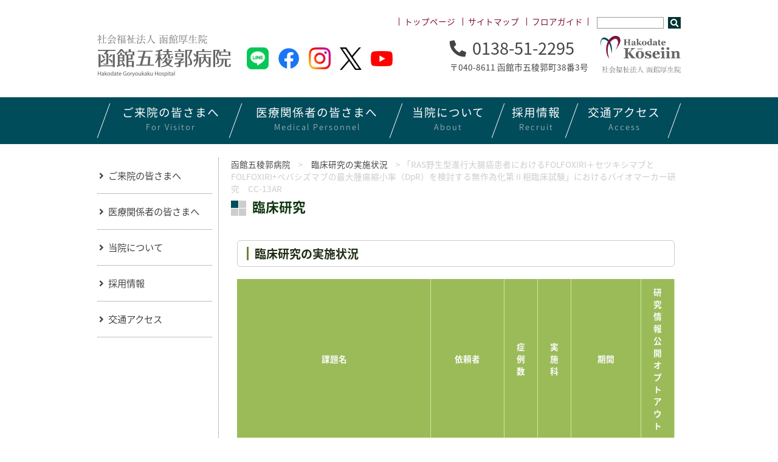

--- FILE ---
content_type: text/html; charset=UTF-8
request_url: https://www.gobyou.com/clinical_study/%E3%80%8Cras%E9%87%8E%E7%94%9F%E5%9E%8B%E9%80%B2%E8%A1%8C%E5%A4%A7%E8%85%B8%E7%99%8C%E6%82%A3%E8%80%85%E3%81%AB%E3%81%8A%E3%81%91%E3%82%8Bfolfoxiri%EF%BC%8B%E3%82%BB%E3%83%84%E3%82%AD%E3%82%B7.html
body_size: 11357
content:
<!DOCTYPE HTML>
<html lang="ja">
<head>
	<meta charset="UTF-8">
	<meta name="viewport" content="width=device-width,initial-scale=1,maximum-scale=1,user-scalable=no">
	<meta name="format-detection" content="telephone=no">
	<title>「RAS野生型進行大腸癌患者におけるFOLFOXIRI＋セツキシマブとFOLFOXIRI+ベバシズマブの最大腫瘍縮小率（DpR）を検討する無作為化第Ⅱ相臨床試験」におけるバイオマーカー研究　CC-13AR &#8211; 函館五稜郭病院</title>
<meta name='robots' content='max-image-preview:large' />
<script type="text/javascript">
/* <![CDATA[ */
window._wpemojiSettings = {"baseUrl":"https:\/\/s.w.org\/images\/core\/emoji\/15.0.3\/72x72\/","ext":".png","svgUrl":"https:\/\/s.w.org\/images\/core\/emoji\/15.0.3\/svg\/","svgExt":".svg","source":{"concatemoji":"https:\/\/www.gobyou.com\/wp-includes\/js\/wp-emoji-release.min.js?ver=6.6.4"}};
/*! This file is auto-generated */
!function(i,n){var o,s,e;function c(e){try{var t={supportTests:e,timestamp:(new Date).valueOf()};sessionStorage.setItem(o,JSON.stringify(t))}catch(e){}}function p(e,t,n){e.clearRect(0,0,e.canvas.width,e.canvas.height),e.fillText(t,0,0);var t=new Uint32Array(e.getImageData(0,0,e.canvas.width,e.canvas.height).data),r=(e.clearRect(0,0,e.canvas.width,e.canvas.height),e.fillText(n,0,0),new Uint32Array(e.getImageData(0,0,e.canvas.width,e.canvas.height).data));return t.every(function(e,t){return e===r[t]})}function u(e,t,n){switch(t){case"flag":return n(e,"\ud83c\udff3\ufe0f\u200d\u26a7\ufe0f","\ud83c\udff3\ufe0f\u200b\u26a7\ufe0f")?!1:!n(e,"\ud83c\uddfa\ud83c\uddf3","\ud83c\uddfa\u200b\ud83c\uddf3")&&!n(e,"\ud83c\udff4\udb40\udc67\udb40\udc62\udb40\udc65\udb40\udc6e\udb40\udc67\udb40\udc7f","\ud83c\udff4\u200b\udb40\udc67\u200b\udb40\udc62\u200b\udb40\udc65\u200b\udb40\udc6e\u200b\udb40\udc67\u200b\udb40\udc7f");case"emoji":return!n(e,"\ud83d\udc26\u200d\u2b1b","\ud83d\udc26\u200b\u2b1b")}return!1}function f(e,t,n){var r="undefined"!=typeof WorkerGlobalScope&&self instanceof WorkerGlobalScope?new OffscreenCanvas(300,150):i.createElement("canvas"),a=r.getContext("2d",{willReadFrequently:!0}),o=(a.textBaseline="top",a.font="600 32px Arial",{});return e.forEach(function(e){o[e]=t(a,e,n)}),o}function t(e){var t=i.createElement("script");t.src=e,t.defer=!0,i.head.appendChild(t)}"undefined"!=typeof Promise&&(o="wpEmojiSettingsSupports",s=["flag","emoji"],n.supports={everything:!0,everythingExceptFlag:!0},e=new Promise(function(e){i.addEventListener("DOMContentLoaded",e,{once:!0})}),new Promise(function(t){var n=function(){try{var e=JSON.parse(sessionStorage.getItem(o));if("object"==typeof e&&"number"==typeof e.timestamp&&(new Date).valueOf()<e.timestamp+604800&&"object"==typeof e.supportTests)return e.supportTests}catch(e){}return null}();if(!n){if("undefined"!=typeof Worker&&"undefined"!=typeof OffscreenCanvas&&"undefined"!=typeof URL&&URL.createObjectURL&&"undefined"!=typeof Blob)try{var e="postMessage("+f.toString()+"("+[JSON.stringify(s),u.toString(),p.toString()].join(",")+"));",r=new Blob([e],{type:"text/javascript"}),a=new Worker(URL.createObjectURL(r),{name:"wpTestEmojiSupports"});return void(a.onmessage=function(e){c(n=e.data),a.terminate(),t(n)})}catch(e){}c(n=f(s,u,p))}t(n)}).then(function(e){for(var t in e)n.supports[t]=e[t],n.supports.everything=n.supports.everything&&n.supports[t],"flag"!==t&&(n.supports.everythingExceptFlag=n.supports.everythingExceptFlag&&n.supports[t]);n.supports.everythingExceptFlag=n.supports.everythingExceptFlag&&!n.supports.flag,n.DOMReady=!1,n.readyCallback=function(){n.DOMReady=!0}}).then(function(){return e}).then(function(){var e;n.supports.everything||(n.readyCallback(),(e=n.source||{}).concatemoji?t(e.concatemoji):e.wpemoji&&e.twemoji&&(t(e.twemoji),t(e.wpemoji)))}))}((window,document),window._wpemojiSettings);
/* ]]> */
</script>
<style id='wp-emoji-styles-inline-css' type='text/css'>

	img.wp-smiley, img.emoji {
		display: inline !important;
		border: none !important;
		box-shadow: none !important;
		height: 1em !important;
		width: 1em !important;
		margin: 0 0.07em !important;
		vertical-align: -0.1em !important;
		background: none !important;
		padding: 0 !important;
	}
</style>
<link rel='stylesheet' id='wp-block-library-css' href='https://www.gobyou.com/wp-includes/css/dist/block-library/style.min.css?ver=6.6.4' type='text/css' media='all' />
<style id='classic-theme-styles-inline-css' type='text/css'>
/*! This file is auto-generated */
.wp-block-button__link{color:#fff;background-color:#32373c;border-radius:9999px;box-shadow:none;text-decoration:none;padding:calc(.667em + 2px) calc(1.333em + 2px);font-size:1.125em}.wp-block-file__button{background:#32373c;color:#fff;text-decoration:none}
</style>
<style id='global-styles-inline-css' type='text/css'>
:root{--wp--preset--aspect-ratio--square: 1;--wp--preset--aspect-ratio--4-3: 4/3;--wp--preset--aspect-ratio--3-4: 3/4;--wp--preset--aspect-ratio--3-2: 3/2;--wp--preset--aspect-ratio--2-3: 2/3;--wp--preset--aspect-ratio--16-9: 16/9;--wp--preset--aspect-ratio--9-16: 9/16;--wp--preset--color--black: #000000;--wp--preset--color--cyan-bluish-gray: #abb8c3;--wp--preset--color--white: #ffffff;--wp--preset--color--pale-pink: #f78da7;--wp--preset--color--vivid-red: #cf2e2e;--wp--preset--color--luminous-vivid-orange: #ff6900;--wp--preset--color--luminous-vivid-amber: #fcb900;--wp--preset--color--light-green-cyan: #7bdcb5;--wp--preset--color--vivid-green-cyan: #00d084;--wp--preset--color--pale-cyan-blue: #8ed1fc;--wp--preset--color--vivid-cyan-blue: #0693e3;--wp--preset--color--vivid-purple: #9b51e0;--wp--preset--gradient--vivid-cyan-blue-to-vivid-purple: linear-gradient(135deg,rgba(6,147,227,1) 0%,rgb(155,81,224) 100%);--wp--preset--gradient--light-green-cyan-to-vivid-green-cyan: linear-gradient(135deg,rgb(122,220,180) 0%,rgb(0,208,130) 100%);--wp--preset--gradient--luminous-vivid-amber-to-luminous-vivid-orange: linear-gradient(135deg,rgba(252,185,0,1) 0%,rgba(255,105,0,1) 100%);--wp--preset--gradient--luminous-vivid-orange-to-vivid-red: linear-gradient(135deg,rgba(255,105,0,1) 0%,rgb(207,46,46) 100%);--wp--preset--gradient--very-light-gray-to-cyan-bluish-gray: linear-gradient(135deg,rgb(238,238,238) 0%,rgb(169,184,195) 100%);--wp--preset--gradient--cool-to-warm-spectrum: linear-gradient(135deg,rgb(74,234,220) 0%,rgb(151,120,209) 20%,rgb(207,42,186) 40%,rgb(238,44,130) 60%,rgb(251,105,98) 80%,rgb(254,248,76) 100%);--wp--preset--gradient--blush-light-purple: linear-gradient(135deg,rgb(255,206,236) 0%,rgb(152,150,240) 100%);--wp--preset--gradient--blush-bordeaux: linear-gradient(135deg,rgb(254,205,165) 0%,rgb(254,45,45) 50%,rgb(107,0,62) 100%);--wp--preset--gradient--luminous-dusk: linear-gradient(135deg,rgb(255,203,112) 0%,rgb(199,81,192) 50%,rgb(65,88,208) 100%);--wp--preset--gradient--pale-ocean: linear-gradient(135deg,rgb(255,245,203) 0%,rgb(182,227,212) 50%,rgb(51,167,181) 100%);--wp--preset--gradient--electric-grass: linear-gradient(135deg,rgb(202,248,128) 0%,rgb(113,206,126) 100%);--wp--preset--gradient--midnight: linear-gradient(135deg,rgb(2,3,129) 0%,rgb(40,116,252) 100%);--wp--preset--font-size--small: 13px;--wp--preset--font-size--medium: 20px;--wp--preset--font-size--large: 36px;--wp--preset--font-size--x-large: 42px;--wp--preset--spacing--20: 0.44rem;--wp--preset--spacing--30: 0.67rem;--wp--preset--spacing--40: 1rem;--wp--preset--spacing--50: 1.5rem;--wp--preset--spacing--60: 2.25rem;--wp--preset--spacing--70: 3.38rem;--wp--preset--spacing--80: 5.06rem;--wp--preset--shadow--natural: 6px 6px 9px rgba(0, 0, 0, 0.2);--wp--preset--shadow--deep: 12px 12px 50px rgba(0, 0, 0, 0.4);--wp--preset--shadow--sharp: 6px 6px 0px rgba(0, 0, 0, 0.2);--wp--preset--shadow--outlined: 6px 6px 0px -3px rgba(255, 255, 255, 1), 6px 6px rgba(0, 0, 0, 1);--wp--preset--shadow--crisp: 6px 6px 0px rgba(0, 0, 0, 1);}:where(.is-layout-flex){gap: 0.5em;}:where(.is-layout-grid){gap: 0.5em;}body .is-layout-flex{display: flex;}.is-layout-flex{flex-wrap: wrap;align-items: center;}.is-layout-flex > :is(*, div){margin: 0;}body .is-layout-grid{display: grid;}.is-layout-grid > :is(*, div){margin: 0;}:where(.wp-block-columns.is-layout-flex){gap: 2em;}:where(.wp-block-columns.is-layout-grid){gap: 2em;}:where(.wp-block-post-template.is-layout-flex){gap: 1.25em;}:where(.wp-block-post-template.is-layout-grid){gap: 1.25em;}.has-black-color{color: var(--wp--preset--color--black) !important;}.has-cyan-bluish-gray-color{color: var(--wp--preset--color--cyan-bluish-gray) !important;}.has-white-color{color: var(--wp--preset--color--white) !important;}.has-pale-pink-color{color: var(--wp--preset--color--pale-pink) !important;}.has-vivid-red-color{color: var(--wp--preset--color--vivid-red) !important;}.has-luminous-vivid-orange-color{color: var(--wp--preset--color--luminous-vivid-orange) !important;}.has-luminous-vivid-amber-color{color: var(--wp--preset--color--luminous-vivid-amber) !important;}.has-light-green-cyan-color{color: var(--wp--preset--color--light-green-cyan) !important;}.has-vivid-green-cyan-color{color: var(--wp--preset--color--vivid-green-cyan) !important;}.has-pale-cyan-blue-color{color: var(--wp--preset--color--pale-cyan-blue) !important;}.has-vivid-cyan-blue-color{color: var(--wp--preset--color--vivid-cyan-blue) !important;}.has-vivid-purple-color{color: var(--wp--preset--color--vivid-purple) !important;}.has-black-background-color{background-color: var(--wp--preset--color--black) !important;}.has-cyan-bluish-gray-background-color{background-color: var(--wp--preset--color--cyan-bluish-gray) !important;}.has-white-background-color{background-color: var(--wp--preset--color--white) !important;}.has-pale-pink-background-color{background-color: var(--wp--preset--color--pale-pink) !important;}.has-vivid-red-background-color{background-color: var(--wp--preset--color--vivid-red) !important;}.has-luminous-vivid-orange-background-color{background-color: var(--wp--preset--color--luminous-vivid-orange) !important;}.has-luminous-vivid-amber-background-color{background-color: var(--wp--preset--color--luminous-vivid-amber) !important;}.has-light-green-cyan-background-color{background-color: var(--wp--preset--color--light-green-cyan) !important;}.has-vivid-green-cyan-background-color{background-color: var(--wp--preset--color--vivid-green-cyan) !important;}.has-pale-cyan-blue-background-color{background-color: var(--wp--preset--color--pale-cyan-blue) !important;}.has-vivid-cyan-blue-background-color{background-color: var(--wp--preset--color--vivid-cyan-blue) !important;}.has-vivid-purple-background-color{background-color: var(--wp--preset--color--vivid-purple) !important;}.has-black-border-color{border-color: var(--wp--preset--color--black) !important;}.has-cyan-bluish-gray-border-color{border-color: var(--wp--preset--color--cyan-bluish-gray) !important;}.has-white-border-color{border-color: var(--wp--preset--color--white) !important;}.has-pale-pink-border-color{border-color: var(--wp--preset--color--pale-pink) !important;}.has-vivid-red-border-color{border-color: var(--wp--preset--color--vivid-red) !important;}.has-luminous-vivid-orange-border-color{border-color: var(--wp--preset--color--luminous-vivid-orange) !important;}.has-luminous-vivid-amber-border-color{border-color: var(--wp--preset--color--luminous-vivid-amber) !important;}.has-light-green-cyan-border-color{border-color: var(--wp--preset--color--light-green-cyan) !important;}.has-vivid-green-cyan-border-color{border-color: var(--wp--preset--color--vivid-green-cyan) !important;}.has-pale-cyan-blue-border-color{border-color: var(--wp--preset--color--pale-cyan-blue) !important;}.has-vivid-cyan-blue-border-color{border-color: var(--wp--preset--color--vivid-cyan-blue) !important;}.has-vivid-purple-border-color{border-color: var(--wp--preset--color--vivid-purple) !important;}.has-vivid-cyan-blue-to-vivid-purple-gradient-background{background: var(--wp--preset--gradient--vivid-cyan-blue-to-vivid-purple) !important;}.has-light-green-cyan-to-vivid-green-cyan-gradient-background{background: var(--wp--preset--gradient--light-green-cyan-to-vivid-green-cyan) !important;}.has-luminous-vivid-amber-to-luminous-vivid-orange-gradient-background{background: var(--wp--preset--gradient--luminous-vivid-amber-to-luminous-vivid-orange) !important;}.has-luminous-vivid-orange-to-vivid-red-gradient-background{background: var(--wp--preset--gradient--luminous-vivid-orange-to-vivid-red) !important;}.has-very-light-gray-to-cyan-bluish-gray-gradient-background{background: var(--wp--preset--gradient--very-light-gray-to-cyan-bluish-gray) !important;}.has-cool-to-warm-spectrum-gradient-background{background: var(--wp--preset--gradient--cool-to-warm-spectrum) !important;}.has-blush-light-purple-gradient-background{background: var(--wp--preset--gradient--blush-light-purple) !important;}.has-blush-bordeaux-gradient-background{background: var(--wp--preset--gradient--blush-bordeaux) !important;}.has-luminous-dusk-gradient-background{background: var(--wp--preset--gradient--luminous-dusk) !important;}.has-pale-ocean-gradient-background{background: var(--wp--preset--gradient--pale-ocean) !important;}.has-electric-grass-gradient-background{background: var(--wp--preset--gradient--electric-grass) !important;}.has-midnight-gradient-background{background: var(--wp--preset--gradient--midnight) !important;}.has-small-font-size{font-size: var(--wp--preset--font-size--small) !important;}.has-medium-font-size{font-size: var(--wp--preset--font-size--medium) !important;}.has-large-font-size{font-size: var(--wp--preset--font-size--large) !important;}.has-x-large-font-size{font-size: var(--wp--preset--font-size--x-large) !important;}
:where(.wp-block-post-template.is-layout-flex){gap: 1.25em;}:where(.wp-block-post-template.is-layout-grid){gap: 1.25em;}
:where(.wp-block-columns.is-layout-flex){gap: 2em;}:where(.wp-block-columns.is-layout-grid){gap: 2em;}
:root :where(.wp-block-pullquote){font-size: 1.5em;line-height: 1.6;}
</style>
<script type="text/javascript" src="https://www.gobyou.com/wp-content/themes/g_hospital/js/jquery/slimbox2.js" id="slimbox2-js"></script>
<link rel="https://api.w.org/" href="https://www.gobyou.com/wp-json/" /><link rel="alternate" title="JSON" type="application/json" href="https://www.gobyou.com/wp-json/wp/v2/posts/15414" /><link rel="canonical" href="https://www.gobyou.com/clinical_study/%e3%80%8cras%e9%87%8e%e7%94%9f%e5%9e%8b%e9%80%b2%e8%a1%8c%e5%a4%a7%e8%85%b8%e7%99%8c%e6%82%a3%e8%80%85%e3%81%ab%e3%81%8a%e3%81%91%e3%82%8bfolfoxiri%ef%bc%8b%e3%82%bb%e3%83%84%e3%82%ad%e3%82%b7.html" />
<link rel='shortlink' href='https://www.gobyou.com/?p=15414' />
<link rel="alternate" title="oEmbed (JSON)" type="application/json+oembed" href="https://www.gobyou.com/wp-json/oembed/1.0/embed?url=https%3A%2F%2Fwww.gobyou.com%2Fclinical_study%2F%25e3%2580%258cras%25e9%2587%258e%25e7%2594%259f%25e5%259e%258b%25e9%2580%25b2%25e8%25a1%258c%25e5%25a4%25a7%25e8%2585%25b8%25e7%2599%258c%25e6%2582%25a3%25e8%2580%2585%25e3%2581%25ab%25e3%2581%258a%25e3%2581%2591%25e3%2582%258bfolfoxiri%25ef%25bc%258b%25e3%2582%25bb%25e3%2583%2584%25e3%2582%25ad%25e3%2582%25b7.html" />
<link rel="alternate" title="oEmbed (XML)" type="text/xml+oembed" href="https://www.gobyou.com/wp-json/oembed/1.0/embed?url=https%3A%2F%2Fwww.gobyou.com%2Fclinical_study%2F%25e3%2580%258cras%25e9%2587%258e%25e7%2594%259f%25e5%259e%258b%25e9%2580%25b2%25e8%25a1%258c%25e5%25a4%25a7%25e8%2585%25b8%25e7%2599%258c%25e6%2582%25a3%25e8%2580%2585%25e3%2581%25ab%25e3%2581%258a%25e3%2581%2591%25e3%2582%258bfolfoxiri%25ef%25bc%258b%25e3%2582%25bb%25e3%2583%2584%25e3%2582%25ad%25e3%2582%25b7.html&#038;format=xml" />
<meta property="og:title" content="「RAS野生型進行大腸癌患者におけるFOLFOXIRI＋セツキシマブとFOLFOXIRI+ベバシズマブの最大腫瘍縮小率（DpR）を検討する無作為化第Ⅱ相臨床試験」におけるバイオマーカー研究　CC-13AR">
<meta property="og:description" content="">
<meta property="og:type" content="article">
<meta property="og:url" content="https://www.gobyou.com/clinical_study/%e3%80%8cras%e9%87%8e%e7%94%9f%e5%9e%8b%e9%80%b2%e8%a1%8c%e5%a4%a7%e8%85%b8%e7%99%8c%e6%82%a3%e8%80%85%e3%81%ab%e3%81%8a%e3%81%91%e3%82%8bfolfoxiri%ef%bc%8b%e3%82%bb%e3%83%84%e3%82%ad%e3%82%b7.html">
<meta property="og:image" content="https://www.gobyou.com/ogimg.jpg">
<meta property="og:site_name" content="函館五稜郭病院">
<meta name="twitter:card" content="summary_large_image">
<meta property="og:locale" content="ja_JP">
<meta property="fb:app_id" content="438547520538547">
	<link rel="stylesheet" media="print, screen and (max-width:480px)" href="https://www.gobyou.com/wp-content/themes/g_hospital/style_sp.css">
	<link rel="stylesheet" media="print, screen and (min-width:481px) and (max-width: 768px)" href="https://www.gobyou.com/wp-content/themes/g_hospital/style_tab.css">
	<link rel="stylesheet" media="print, screen and (min-width:769px)" href="https://www.gobyou.com/wp-content/themes/g_hospital/style.css">
	<link rel="stylesheet" media="print, screen and (max-width: 768px)" href="https://www.gobyou.com/wp-content/themes/g_hospital/js/meanmenu/meanmenu.css">
	<link rel="stylesheet" href="https://cdnjs.cloudflare.com/ajax/libs/font-awesome/5.15.3/css/all.min.css">
	<link rel="shortcut icon" href="https://www.gobyou.com/favicon.ico" type="image/vnd.microsoft.icon">
	<link rel="icon" href="https://www.gobyou.com/favicon.ico" type="image/vnd.microsoft.icon">
	<meta name="google-site-verification" content="G3216o_fzfNlL6qnYpTprC_slU69FklMEkJMZ7Jx6eg">
	<link rel="stylesheet" href="https://www.gobyou.com/wp-content/themes/g_hospital/js/jquery/slimbox2css/slimbox2.css" type="text/css" media="screen">
	<link rel="alternate" type="application/rss+xml" title="函館五稜郭病院 &raquo; フィード" href="https://www.gobyou.com/whatsnew/feed">
	<script src="https://ajax.googleapis.com/ajax/libs/jquery/3.1.1/jquery.min.js"></script>
	<script src="https://www.gobyou.com/wp-content/themes/g_hospital/js/meanmenu/jquery.meanmenu.min.js"></script>
	<script src="https://www.gobyou.com/wp-content/themes/g_hospital/js/common.js"></script>
	

<!-- Global site tag (gtag.js) - Google Analytics -->
<script async src="https://www.googletagmanager.com/gtag/js?id=G-DCLRYWXFLH"></script>
<script>
  window.dataLayer = window.dataLayer || [];
  function gtag(){dataLayer.push(arguments);}
  gtag('js', new Date());

  gtag('config', 'G-DCLRYWXFLH');
</script>

<!-- Google Tag Manager -->
<script>(function(w,d,s,l,i){w[l]=w[l]||[];w[l].push({'gtm.start':
new Date().getTime(),event:'gtm.js'});var f=d.getElementsByTagName(s)[0],
j=d.createElement(s),dl=l!='dataLayer'?'&l='+l:'';j.async=true;j.src=
'https://www.googletagmanager.com/gtm.js?id='+i+dl;f.parentNode.insertBefore(j,f);
})(window,document,'script','dataLayer','GTM-TWL64CF');</script>
<!-- End Google Tag Manager -->
<!-- LINE Tag Base Code -->
<!-- Do Not Modify -->
<script>
(function(g,d,o){
  g._ltq=g._ltq||[];g._lt=g._lt||function(){g._ltq.push(arguments)};
  var h=location.protocol==='https:'?'https://d.line-scdn.net':'http://d.line-cdn.net';
  var s=d.createElement('script');s.async=1;
  s.src=o||h+'/n/line_tag/public/release/v1/lt.js';
  var t=d.getElementsByTagName('script')[0];t.parentNode.insertBefore(s,t);
    })(window, document);
_lt('init', {
  customerType: 'account',
  tagId: '7c72b0a2-5289-44c3-bca3-f1fb156ee25c'
});
_lt('send', 'pv', ['7c72b0a2-5289-44c3-bca3-f1fb156ee25c']);
</script>
<noscript>
  <img height="1" width="1" style="display:none"
       src="https://tr.line.me/tag.gif?c_t=lap&t_id=7c72b0a2-5289-44c3-bca3-f1fb156ee25c&e=pv&noscript=1" />
</noscript>
<!-- End LINE Tag Base Code -->

<script>
_lt('send', 'cv', {
  type: 'Conversion'
},['7c72b0a2-5289-44c3-bca3-f1fb156ee25c']);
</script>
<script type="text/javascript">
$(function($){
	//メニューの表示状態保管用
	var state = false;
	//.bodyのスクロール位置
	var scrollpos = 0;
	//meanmenuの状態による表示制御
	function mm_control() {
		if($('.mean-nav .nav').is(':visible')) {
			//表示中
			if(state == false) {
				scrollpos = $(window).scrollTop();
				$('body').addClass('fixed').css({'top': -scrollpos});
				$('.mean-container').addClass('open');
				$('.mean-nav .mask').show();
				state = true;
			}
		} else {
			//非表示中
			if(state == true) {
				$('body').removeClass('fixed').css({'top': 0});
				window.scrollTo( 0 , scrollpos );
				$('.mean-container').removeClass('open');
				$('.mean-nav .mask').hide();
				state = false;
			}
		}
	}

	$('#gNav').meanmenu({
	});
	$(document)
	.on('opend.meanmenu closed.meanmenu', function() {
		mm_control();
	})
	.on('touchend click', '.mean-bar .mask', function(e) {
		$('.mean-bar .meanmenu-reveal').trigger('click');
		return false;
	});
	//ウィンドウサイズ変更によるメニュー非表示時の制御
	$(window).on('resize', function() {
		mm_control();
	});
});
</script>
<!-- Global Site Tag (gtag.js) - Google Analytics -->
<!--
<script async src="https://www.googletagmanager.com/gtag/js?id=UA-39894417-1"></script>
<script>
  window.dataLayer = window.dataLayer || [];
  function gtag(){dataLayer.push(arguments);}
  gtag('js', new Date());

  gtag('config', 'UA-39894417-1');
</script>
-->
</head>
<body id="top" class="post-template-default single single-post postid-15414 single-format-standard %e3%80%8cras%e9%87%8e%e7%94%9f%e5%9e%8b%e9%80%b2%e8%a1%8c%e5%a4%a7%e8%85%b8%e7%99%8c%e6%82%a3%e8%80%85%e3%81%ab%e3%81%8a%e3%81%91%e3%82%8bfolfoxiri%ef%bc%8b%e3%82%bb%e3%83%84%e3%82%ad%e3%82%b7">



<!-- Google Tag Manager (noscript) -->
<noscript><iframe src="https://www.googletagmanager.com/ns.html?id=GTM-TWL64CF"
height="0" width="0" style="display:none;visibility:hidden"></iframe></noscript>
<!-- End Google Tag Manager (noscript) -->



<header>
	<nav id="pnav" class="notab nosp">
		<ul>
			<li><a href="https://www.gobyou.com/">トップページ</a></li>
			<li><a href="https://www.gobyou.com/sitemap">サイトマップ</a></li>
			<li><a href="https://www.gobyou.com/about_list/floor_guide">フロアガイド</a></li>
			<li>
				<form method="get" action="https://www.gobyou.com/">
					<input type="text" name="s" id="s" value="">
					<input type="submit" value="&#xf002;" class="fas">
				</form>
			</li>
		</ul>
	</nav>
	<div class="content mb2 notab nosp">
		<h1><a href="https://www.gobyou.com/"><img src="https://www.gobyou.com/wp-content/themes/g_hospital/img/logo.png" alt="函館五稜郭病院"></a></h1>
		<ul class="snslist notab nosp">
			<li><a href="https://lin.ee/9jbTo1V" target="_blank"><img src="https://www.gobyou.com/wp-content/themes/g_hospital/img/sns_line.png" alt="LINE"></a></li>
			<li><a href="https://www.facebook.com/goryoukakuhp" target="_blank"><img src="https://www.gobyou.com/wp-content/themes/g_hospital/img/sns_fb.png" alt="Facebook"></a></li>
			<li><a href="https://www.instagram.com/goryoukakuhp/" target="_blank"><img src="https://www.gobyou.com/wp-content/themes/g_hospital/img/sns_insta.png" alt="Instagram"></a></li>
			<li><a href="https://twitter.com/goryoukakuhp" target="_blank"><img src="https://www.gobyou.com/wp-content/themes/g_hospital/img/sns_x.png" alt="X"></a></li>
			<li><a href="https://www.youtube.com/channel/UCmokstAH1bGJfYj0wGvXE9Q" target="_blank"><img class="baryt" src="https://www.gobyou.com/wp-content/themes/g_hospital/img/sns_yt.png" alt="Youtube"></a></li>
		</ul>
		<ul class="hcontact">
			<li><p><i class="fas fa-phone"></i>0138-51-2295</p>〒040-8611 函館市五稜郭町38番3号</li>
			<li><a href="https://www.koseiin.or.jp/" target="_blank"><img src="https://www.gobyou.com/wp-content/themes/g_hospital/img/kosein.png" alt="函館厚生院"></a></li>
		</ul>
	</div>
	<nav id="gnav" class="notab nosp">
		<ul>
			<li>
				<a href="https://www.gobyou.com/visit">
					<p>ご来院の<br>皆さまへ<span>For Visitor</span></p>
				</a>
			</li>
			<li>
				<a href="https://www.gobyou.com/community_medicine">
					<p>医療関係者の<br>皆さまへ<span>Medical Personnel</span></p>
				</a>
			</li>
			<li>
				<a href="https://www.gobyou.com/about_list">
					<p>当院に<br>ついて<span>About</span></p>
				</a>
			</li>
			<li>
				<a href="https://www.gobyou.com/recruit">
					<p>採用<br>情報<span>Recruit</span></p>
				</a>
			</li>
			<li>
				<a href="https://www.gobyou.com/map_access">
					<p>交通<br>アクセス<span>Access</span></p>
				</a>
			</li>
		</ul>
	</nav>
	
	
	<div class="h_nav nopc">
		<nav id="gNav">
			<ul class="nav">
				<form class="h_navform" method="get" action="https://www.gobyou.com/">
					<input type="text" name="s" value="">
					<button class="formbutton" type="submit"><i class="fas fa-search"></i> 検索</button>
				</form>
				<li>
					<a href="https://www.gobyou.com/visit">ご来院の皆さまへ</a>
					<ul class="sub-menu">
						<li><a href="https://www.gobyou.com/visitor">外来受診される方</a>
							<ul class="sub-menu">
								<li><a href="https://www.gobyou.com/visitor/medical_unit">診療科のご案内</a>
									<ul class="sub-menu">
										<li><a href="https://www.gobyou.com/visitor/medical_unit/gastrointestinal_medicine">消化器内科</a></li>
										<li><a href="https://www.gobyou.com/visitor/medical_unit/cardiovascular_medicine">循環器内科</a></li>
										<li><a href="https://www.gobyou.com/visitor/medical_unit/pulmonary_medicine">呼吸器内科</a></li>
										<li><a href="https://www.gobyou.com/visitor/medical_unit/pediatrics">小児科</a></li>
										<li><a href="https://www.gobyou.com/visitor/medical_unit/surgery">外科</a></li>
										<li><a href="https://www.gobyou.com/visitor/medical_unit/orthopedics">整形外科</a></li>
										<li><a href="https://www.gobyou.com/visitor/medical_unit/urology_department">泌尿器科</a></li>
										<li><a href="https://www.gobyou.com/visitor/medical_unit/obstetrics_gynecology">産婦人科</a></li>
										<li><a href="https://www.gobyou.com/visitor/medical_unit/otorhinolaryngology">耳鼻咽喉科</a></li>
										<li><a href="https://www.gobyou.com/visitor/medical_unit/ophthalmology">眼科</a></li>
										<li><a href="https://www.gobyou.com/visitor/medical_unit/respiratory_surgery_dep">呼吸器外科</a></li>
										<li><a href="https://www.gobyou.com/visitor/medical_unit/cardiovascular_surgery">心臓血管外科</a></li>
										<li><a href="https://www.gobyou.com/visitor/medical_unit/therapeutic_radiology">放射線治療科</a></li>
										<li><a href="https://www.gobyou.com/visitor/medical_unit/diagnose_radiology">放射線診断・IVR科</a></li>
										<li><a href="https://www.gobyou.com/visitor/medical_unit/pet_center">PETセンター</a></li>
										<li><a href="https://www.gobyou.com/visitor/medical_unit/dental_surgery">歯科口腔外科</a></li>
										<li><a href="https://www.gobyou.com/visitor/medical_unit/nephrology">腎臓内科</a></li>
										<li><a href="https://www.gobyou.com/visitor/medical_unit/dermatology">皮膚科</a></li>
										<li><a href="https://www.gobyou.com/visitor/medical_unit/plastic_surgery">形成外科</a></li>
										<li><a href="https://www.gobyou.com/visitor/medical_unit/pathology_center">病理診断科</a></li>
										<li><a href="https://www.gobyou.com/visitor/medical_unit/anesthesiology-2">麻酔科</a></li>
										<li><a href="https://www.gobyou.com/visitor/medical_unit/easing_care-2">緩和ケア科</a></li>
										<li><a href="https://www.gobyou.com/visitor/medical_unit/intensive_care">集中治療センター</a></li>
										<li><a href="https://www.gobyou.com/visitor/medical_unit/neurosurgery">脳神経外科</a></li>
										<li><a href="https://www.gobyou.com/visitor/medical_unit/general_department">総合診療科</a></li>
										<li><a href="https://www.gobyou.com/visitor/medical_unit/emergency_department">救急科</a></li>
										<li><a href="https://www.gobyou.com/visitor/medical_unit/gan_genome">がんゲノム医療センター</a></li>
										<li><a href="https://www.gobyou.com/visitor/medical_unit/respiratory_disease">肺がん・呼吸器病センター</a></li>
									</ul>
								</li>
								<li><a href="https://www.gobyou.com/visitor/referral-guidance">紹介状をお持ちの方へ</a></li>
								<li><a href="https://www.gobyou.com/visitor//ambulatory_care">外来受診のながれ</a>
									<ul class="sub-menu">
										<li><a href="https://www.gobyou.com/visitor/ambulatory_care/reserved">予約をされている方</a></li>
										<li><a href="https://www.gobyou.com/visitor/ambulatory_care/new_patient">初めてのご来院の方・初めての科を受診する方</a></li>
										<li><a href="https://www.gobyou.com/visitor/ambulatory_care/reincarnation_patient">再来で予約されていない方</a></li>
										<li><a href="https://www.gobyou.com/whatsnew/fever_patient.html">37.5℃以上の発熱・呼吸症状がある方</a></li>
									</ul>
								</li>
								<li><a href="https://www.gobyou.com/visitor/numberdisplay_navigationsystem">番号表示案内システム</a></li>
								<li><a href="https://www.gobyou.com/visitor/second_opinion">セカンドオピニオン</a></li>
							</ul>
						</li>
						<li><a href="https://www.gobyou.com/hospitalize">入院される方</a></li>
						<!--<li><a href="https://www.gobyou.com/visit_list">お見舞いの方</a></li>-->
						<li><a href="https://www.gobyou.com/medical_examination">健診を受けたい方</a></li>
					</ul>
				</li>
				<li>
					<a href="https://www.gobyou.com/community_medicine">医療関係者の皆さまへ</a>
					<ul class="sub-menu">
						<li><a href="https://www.gobyou.com/community_medicine/regional_medical_liaison_office">患者さんの紹介について</a></li>
						<li><a href="https://www.gobyou.com/event_seminar">セミナー・研修会のご案内</a></li>
						<li><a href="https://www.gobyou.com/community_medicine/cooperation_hc">病診薬連携のご案内</a></li>
						<li><a href="https://www.gobyou.com/community_medicine/regional_medical_liaison_office">地域医療連携室</a></li>
					</ul>
				</li>
				<li>
					<a href="https://www.gobyou.com/about_list">当院について</a>
					<ul class="sub-menu">
						<li><a href="https://www.gobyou.com/about_list/philosophy">理念・基本方針</a></li>
						<li><a href="https://www.gobyou.com/about_list/greetings">病院長挨拶</a></li>
						<li><a href="https://www.gobyou.com/about_list/about">病院概要</a></li>
						<li><a href="https://www.gobyou.com/about_list/data">数字で見る函館五稜郭病院</a></li>
						<li><a href="https://www.gobyou.com/about_list/ertified_facility">施設認定・施設基準</a></li>
						<li><a href="https://www.gobyou.com/about_list/consult">各種ご相談窓口</a>
							<ul class="sub-menu">
								<li><a href="https://www.gobyou.com/about_list/consult/medical_consultation_room">医療相談室</a></li>
								<li><a href="https://www.gobyou.com/about_list/consult/medical_treatment_consultation-2">がん相談</a></li>
								<li><a href="https://www.gobyou.com/about_list/consult/support">患者サポート室</a></li>
							</ul>
						</li>
						<li><a href="https://www.gobyou.com/about_list/clinical_trial">治験</a></li>
						<li><a href="https://www.gobyou.com/about_list/clinical_study">臨床研究</a></li>
					</ul>
				</li>
				<li>
					<a href="https://www.gobyou.com/recruit">採用情報</a>
					<ul class="sub-menu">
						<li><a href="https://www.gobyou.com/doctor">医師</a></li>
						<li><a href="https://www.gobyou.com/intern_doctor">臨床研修医</a>
							<ul class="sub-menu">
								<li><a href="https://www.gobyou.com/doctor-in-training">医科臨床研修医</a>
									<ul class="sub-menu">
										<li><a href="https://www.gobyou.com/training_program1">研修プログラムの特徴</a></li>
										<li><a href="https://www.gobyou.com/doc_messeage">病院長からのメッセージ</a></li>
										<li><a href="https://www.gobyou.com/treatment">処遇・採用試験・病院見学について</a></li>
										<li><a href="https://www.gobyou.com/voice_of_intern">研修医の声</a></li>
									</ul>
								</li>
								<li><a href="https://www.gobyou.com/senior_resident">専攻医（後期研修医）</a></li>
								<li><a href="https://www.gobyou.com/doctor_of_dental_surgery">歯科臨床研修医</a></li>
							</ul>
						</li>
						<li><a href="https://www.gobyou.com/nurse">看護職</a>
							<ul class="sub-menu">
								<li><a href="https://www.gobyou.com/nurse/nurse_introduce">看護部紹介</a>
									<ul class="sub-menu">
										<li><a href="https://www.gobyou.com/nurse/nurse_introduce/nurse_philosophy">看護部理念・基本方針</a></li>
										<li><a href="https://www.gobyou.com/nurse/nurse_introduce/nurse_greetings">看護部長挨拶</a></li>
										<li><a href="https://www.gobyou.com/nurse/nurse_introduce/nurse_about">看護部概要</a></li>
									</ul>
								</li>
								<li><a href="https://www.gobyou.com/nurse/nurse_education">教育体制</a>
									<ul class="sub-menu">
										<li><a href="https://www.gobyou.com/nurse/nurse_education/nurse_program">新人教育体制・研修プログラム</a></li>
										<li><a href="https://www.gobyou.com/nurse/nurse_education/nurse_career">キャリア開発のための教育体制</a></li>
										<li><a href="https://www.gobyou.com/nurse/nurse_education/nurse_other_education">その他院内研修</a></li>
										<li><a href="https://www.gobyou.com/nurse/nurse_education/nurse_nonparliamentary">院外研修</a></li>
									</ul>
								</li>
								<li><a href="https://www.gobyou.com/nurse/nurse_message">先輩ナースメッセージ</a></li>
								<li><a href="https://www.gobyou.com/nurse/nurse_department_introduction">各部署紹介</a></li>
								<li><a href="https://www.gobyou.com/nurse/nurse_certified">認定看護師</a></li>
								<li><a href="https://www.gobyou.com/nurse/nurse_visitors">看護外来</a></li>
								<li><a href="https://www.gobyou.com/nurse/nurse_team">チーム医療</a></li>
								<li><a href="https://www.gobyou.com/nurse/nurse_other">その他取り組み</a></li>
								<li><a href="https://www.gobyou.com/nurse/nurse_recruit">看護部 採用情報</a></li>
							</ul>
						</li>
						<li><a href="https://www.gobyou.com/pharmacist">メディカルスタッフ</a>
							<ul class="sub-menu">
								<li><a href="https://www.gobyou.com/pharmacist">薬剤師</a>
									<ul class="sub-menu">
										<li><a href="https://www.gobyou.com/pharmacist/pharmacist_scholarship">薬剤師奨学金制度</a></li>
									</ul>
								</li>
								<li><a href="https://www.gobyou.com/national_registered_dietitian">管理栄養士</a></li>
								<li><a href="https://www.gobyou.com/occupational_therapist">作業療法士</a></li>
								<li><a href="https://www.gobyou.com/physiotherapist">理学療法士</a></li>
								<li><a href="https://www.gobyou.com/speech_language_hearing_therapist">言語聴覚士</a></li>
								<li><a href="https://www.gobyou.com/radiologic_technologist">診療放射線技師</a></li>
								<li><a href="https://www.gobyou.com/clinical_laboratory_technologist">臨床検査技師</a></li>
								<li><a href="https://www.gobyou.com/clinical_engineering_engineer">臨床工学技士</a></li>
							</ul>
						</li>
						<li><a href="https://www.gobyou.com/office_staff">事務スタッフ</a>
							<ul class="sub-menu">
								<li><a href="https://www.gobyou.com/office_staff/espouseconcept">採用コンセプト</a></li>
								<li><a href="https://www.gobyou.com/office_staff/introduction_post">部署紹介</a></li>
								<li><a href="https://www.gobyou.com/office_staff/educationalsystem">教育制度</a></li>
								<li><a href="https://www.gobyou.com/office_staff/office_staff_recruit">募集内容</a></li>
							</ul>
						</li>
					</ul>
				</li>
				<li>
					<a href="https://www.gobyou.com/map_access">交通アクセス</a>
					<ul class="sub-menu">
						<li><a href="https://www.gobyou.com/map_access/access">交通機関</a></li>
						<li><a href="https://www.gobyou.com/map_access/map">周辺地図</a></li>
						<li><a href="https://www.gobyou.com/map_access/parking">駐車場のご案内</a></li>
					</ul>
				</li>
				<li><a href="https://www.gobyou.com/whatsnew">お知らせ</a></li>
				<li><span class="barsns">公式SNS</span>
					<a href="https://lin.ee/9jbTo1V" target="_blank"><img src="https://www.gobyou.com/wp-content/themes/g_hospital/img/sns_line.png" alt="LINE"></a>
					<a href="https://www.facebook.com/goryoukakuhp" target="_blank"><img src="https://www.gobyou.com/wp-content/themes/g_hospital/img/sns_fb.png" alt="Facebook"></a>
					<a href="https://www.instagram.com/goryoukakuhp/" target="_blank"><img src="https://www.gobyou.com/wp-content/themes/g_hospital/img/sns_insta.png" alt="Instagram"></a>
					<a href="https://twitter.com/goryoukakuhp" target="_blank"><img src="https://www.gobyou.com/wp-content/themes/g_hospital/img/sns_x.png" alt="X"></a>
					<a href="https://www.youtube.com/channel/UCmokstAH1bGJfYj0wGvXE9Q" target="_blank"><img class="baryt" src="https://www.gobyou.com/wp-content/themes/g_hospital/img/sns_yt.png" alt="Youtube"></a>
				</li>
			</ul>
			<div class="mask"></div>
		</nav>
	</div>
	<a href="https://www.gobyou.com/"><img class="barlogo nopc" src="https://www.gobyou.com/wp-content/themes/g_hospital/img/logo_white.svg" alt="函館五稜郭病院"></a>
	<a href="tel:0138512295"><i class="fas fa-phone bartel nopc"></i></a>
	
</header>
<main>

<div id="wrapper">
	<div id="content">
		<div class="kuzu"><!-- Breadcrumb NavXT 7.3.1 -->
<a href="https://www.gobyou.com" class="home">函館五稜郭病院</a> &gt; <a href="https://www.gobyou.com/category/clinical_study" class="taxonomy category">臨床研究の実施状況</a> &gt; 「RAS野生型進行大腸癌患者におけるFOLFOXIRI＋セツキシマブとFOLFOXIRI+ベバシズマブの最大腫瘍縮小率（DpR）を検討する無作為化第Ⅱ相臨床試験」におけるバイオマーカー研究　CC-13AR</div>					<div class="utility_list">
	<h2 class="pagettl">臨床研究</h2>
	<div class="contentin">
		<div class="cl_corner"><h3>臨床研究の実施状況</h3></div>
		<div class="scroll">
			<table class="tbl_normal">
				<tr>
					<th>課題名</th>
					<th>依頼者</th>
					<th>症例数</th>
					<th>実施科</th>
					<th>期間</th>
					<th>研究情報公開<br>オプトアウト</th>
				</tr>
				<tr>
					<td>「RAS野生型進行大腸癌患者におけるFOLFOXIRI＋セツキシマブとFOLFOXIRI+ベバシズマブの最大腫瘍縮小率（DpR）を検討する無作為化第Ⅱ相臨床試験」におけるバイオマーカー研究　CC-13AR</td>
					<td>日本がん臨床試験推進機構（JACCRO）</td>
					<td>4例</td>
					<td>外科</td>
					<td>2016/4/14～2024/12/31</td>
					<td style="text-align: center;"></td>
				</tr>
			</table>
		</div>
	</div>
</div>					</div>
	

<div id="sidebar">
<div class="cl_corner nopc"><h3>関連するページ</h3></div>
<ul>
<li><a href="https://www.gobyou.com/visit"><i class="fas fa-angle-right"></i>ご来院の皆さまへ</a></li>
<li><a href="https://www.gobyou.com/community_medicine"><i class="fas fa-angle-right"></i>医療関係者の皆さまへ</a></li>
<li><a href="https://www.gobyou.com/about_list"><i class="fas fa-angle-right"></i>当院について</a></li>
<li><a href="https://www.gobyou.com/recruit"><i class="fas fa-angle-right"></i>採用情報</a></li>
<li><a href="https://www.gobyou.com/map_access"><i class="fas fa-angle-right"></i>交通アクセス</a></li></ul>
</div>
</div>
</main>
<footer>
	<p id="sitenav" class="nopc notab">サイトメニュー<i class="fas fa-arrow-down"></i></p>
	<div class="content mb2">
		<dl>
			<dt><a href="https://www.gobyou.com/visit"><i class="fas fa-angle-right"></i>ご来院の皆さまへ</a></dt>
			<dd><a href="https://www.gobyou.com/visitor">外来受診される方</a></dd>
			<dd><a href="https://www.gobyou.com/hospitalize">入院される方</a></dd>
			<dd><a href="https://www.gobyou.com/visit_list">お見舞いの方</a></dd>
			<dd><a href="https://www.gobyou.com/medical_examination">健診を受けたい方</a></dd>
		</dl>
		<dl>
			<dt><a href="https://www.gobyou.com/community_medicine"><i class="fas fa-angle-right"></i>医療関係者の皆さまへ</a></dt>
			<dd><a href="https://www.gobyou.com/community_medicine/edical_total_service_center/regional_medical_liaison_office">患者さんの紹介について</a></dd>
			<dd><a href="https://www.gobyou.com/event_seminar">セミナー・研修会のご案内</a></dd>
			<dd><a href="https://www.gobyou.com/community_medicine/cooperation_hc">病診薬連携のご案内</a></dd>
			<dd><a href="https://www.gobyou.com/community_medicine/regional_medical_liaison_office">地域医療連携室</a></dd>
			
		</dl>
		<dl>
			<dt><a href="https://www.gobyou.com/about_list"><i class="fas fa-angle-right"></i>当院について</a></dt>
			<dd><a href="https://www.gobyou.com/about_list/philosophy">理念・基本方針</a></dd>
			<dd><a href="https://www.gobyou.com/about_list/greetings">病院長挨拶</a></dd>
			<dd><a href="https://www.gobyou.com/about_list/about">病院概要</a></dd>
			<dd><a href="https://www.gobyou.com/about_list/data">数字で見る函館五稜郭病院</a></dd>
			<dd><a href="https://www.gobyou.com/about_list/ertified_facility">施設認定・施設基準</a></dd>
			<dd><a href="https://www.gobyou.com/about_list/consult">各種ご相談窓口</a></dd>
			<dd><a href="https://www.gobyou.com/about_list/clinical_trial">治験</a></dd>
			<dd><a href="https://www.gobyou.com/about_list/clinical_study">臨床研究</a></dd>
		</dl>
		<!--
		<dl>
			<dt><a href="https://www.gobyou.com/recruit"><i class="fas fa-angle-right"></i>採用情報</a></dt>
			<dd><a href="https://www.gobyou.com/doctor">医師</a></dd>
			<dd><a href="https://www.gobyou.com/intern_doctor">臨床研修医</a></dd>
			<dd><a href="https://www.gobyou.com/nurse">看護職</a></dd>
			<dd><a href="https://www.gobyou.com/pharmacist">メディカルスタッフ</a></dd>
			<dd><a href="https://www.gobyou.com/office_staff">事務スタッフ</a></dd>
		</dl>
		<dl>
			<dt><a href="https://www.gobyou.com/map_access"><i class="fas fa-angle-right"></i>交通アクセス</a></dt>
			<dd><a href="https://www.gobyou.com/map_access/access">交通機関</a></dd>
			<dd><a href="https://www.gobyou.com/map_access/map">周辺地図</a></dd>
			<dd><a href="https://www.gobyou.com/map_access/parking">駐車場のご案内</a></dd>
		</dl>
		-->
	</div>
	<div id="footer01">
		<ul id="footer01list">
			<li><a href="https://www.gobyou.com/"><img src="https://www.gobyou.com/wp-content/themes/g_hospital/img/logo.png" alt="函館五稜郭病院"></a></li>
			<li>
				<div><p><i class="fas fa-phone"></i>0138-51-2295</p>〒040-8611 函館市五稜郭町38番3号</div>
				<div><a href="https://goo.gl/maps/xj4311Pk4JA2" target="_blank"><i class="fas fa-map-marker-alt"></i></a></div>
			</li>
			<li>
				<ul class="snslist">
					<li><a href="https://lin.ee/9jbTo1V" target="_blank"><img src="https://www.gobyou.com/wp-content/themes/g_hospital/img/sns_line.png" alt="LINE"></a></li>
					<li><a href="https://www.facebook.com/goryoukakuhp" target="_blank"><img src="https://www.gobyou.com/wp-content/themes/g_hospital/img/sns_fb.png" alt="Facebook"></a></li>
					<li><a href="https://www.instagram.com/goryoukakuhp/" target="_blank"><img src="https://www.gobyou.com/wp-content/themes/g_hospital/img/sns_insta.png" alt="Instagram"></a></li>
					<li><a href="https://twitter.com/goryoukakuhp" target="_blank"><img src="https://www.gobyou.com/wp-content/themes/g_hospital/img/sns_x.png" alt="X"></a></li>
					<li><a href="https://www.youtube.com/channel/UCmokstAH1bGJfYj0wGvXE9Q" target="_blank"><img class="baryt" src="https://www.gobyou.com/wp-content/themes/g_hospital/img/sns_yt.png" alt="Youtube"></a></li>
				</ul>
			</li>
			<li><a href="https://www.koseiin.or.jp/" target="_blank"><img src="https://www.gobyou.com/wp-content/themes/g_hospital/img/kosein.png" alt="函館厚生院"></a></li>
		</ul>
	</div>
	<div id="footer02">
		<p>Copyright&copy;2026 HAKODATE GORYOUKAKU HOSPITAL.</p>
		<ul>
			<li><a href="http://keirin.jp/pc/dfw/dataplaza/guest/" target="_blank"><img src="https://www.gobyou.com/wp-content/themes/g_hospital/img/link01.gif" alt="KEIRIN.JP"></a></li>
			<li><a href="https://hojo.keirin-autorace.or.jp/" target="_blank"><img src="https://www.gobyou.com/wp-content/themes/g_hospital/img/link02.gif" alt="競輪とオートレースの補助事業"></a></li>
			<li><a href="https://medicalnote.jp/contents/180628-295-FQ" target="_blank"><img src="https://www.gobyou.com/wp-content/themes/g_hospital/img/link03.gif" alt="Medical Note"></a></li>
		</ul>
	</div>
	
</footer>
<a id="totop" href="#top">page top<i class="fas fa-arrow-circle-up"></i></a>
</body>
</html>




--- FILE ---
content_type: text/css
request_url: https://www.gobyou.com/wp-content/themes/g_hospital/style_sp.css
body_size: 20807
content:
@charset "utf-8";

@import url('//fonts.googleapis.com/earlyaccess/notosansjapanese.css');
@import url('//fonts.googleapis.com/css?family=Noto+Serif:400,700');
.nosp {display: none!important;}
* {
	padding: 0;
	margin: 0;
	font-weight: normal;
	-webkit-text-size-adjust: 100%;
}
article,aside,details,figcaption,figure,
footer,header,hgroup,menu,nav,section {
	display:block;
}
hr {
	display:block;
	height:1px;
	border:0;
	border-top:1px solid #cccccc;
	margin:1em 0;
	padding:0;
}
input, select {vertical-align:middle;}
h1,h2,h3,h4,h5,strong{
	margin: 0;
	padding: 0;
	font-size: 100%;
	font-weight: normal;
}
sub, sup {
vertical-align: baseline;
}
sup {
position:relative;
top:-4px;
font-size: 50%;
}
img{
	max-width: 100%;
	height: auto;
	display: inline;
	padding: 0;
	margin: 0;
	border: 0;
	vertical-align: baseline;
}
ul {	display: block}
li {
	list-style-position: outside;
	list-style-type: none;
}
a {
	text-decoration: none;
	color: #3b173b;
	-webkit-tap-highlight-color:transparent;
}
a img {
	-moz-transition: -moz-transform 0.2s linear;
	-webkit-transition: -webkit-transform 0.2s linear;
	-o-transition: -o-transform 0.2s linear;
	-ms-transition: -ms-transform 0.2s linear;
	transition: transform 0.2s linear;
}
a:hover {color: #ff0000;}
a:hover img {
	filter: alpha(opacity=75);
	-moz-opacity: 0.75;
	opacity: 0.75;
}
html {overflow: auto;}
body{
	width: 100%!important;
	overflow: hidden;
	margin: 0;
	padding: 0;
	font-family: "Noto Sans Japanese","メイリオ","Meiryo","ヒラギノ角ゴ Pro W3","Hiragino Kaku Gothic Pro", "Osaka","ＭＳ Ｐゴシック", "MS P Gothic", Verdana,Arial, Helvetica, sans-serif!important;
	font-size: 14px;
	position: relative;
	line-height: 1.6;
	color: #444444;
}
body.home,
body.hometest {
	color: #004c5b;
}

/**************************
	header
***************************/

header {
	line-height: 1.6;
	margin-top: 20px;
}
#pnav {display: none;}
h1 {
	width: 180px;
	margin: 0 0 0 20px;
}
h1 img {
	width: 100%;
	height: auto;
	display: block;
}
.hcontact li {display: none;}
.spnav ul {
	display: table;
	width: 100%;
	table-layout: fixed;
}
.spnav ul li {
	display: table-cell;
	height: 50px;
}
.spnav ul li a {
	display: block;
	text-align: center;
	height: 100%;
	box-sizing: border-box;
	padding-top: 20px;
	background: #ededed;
}

.fixed {
	position: fixed;
	top: 0;
	z-index: 9999;
}
.trigger {
	position: fixed;
	top: 20px;
	right: 10px;
	width: 100px;
	height: 50px;
	overflow: hidden;
	display: block;
	text-indent: -9999px;
	background: url(img/trigger.gif) no-repeat 0 0;
	border: 1px solid #000;
	cursor: pointer;
	-webkit-background-size: 100px 100px;
	background-size: 100px 100px;
	-webkit-text-size-adjust: 100%;
	z-index: 1000;
}
.trigger:hover {
	background: url(img/trigger.gif) no-repeat 0 -50px;
	border: 1px solid #fff;
	-webkit-background-size: 100px 100px;
	background-size: 100px 100px;
	-webkit-text-size-adjust: 100%;
}


#gnav {}
#gnav ul {
	width: 220px;
	position: fixed;
	top: 71px;
	right: -230px;
	z-index: 900;
	box-shadow: 2px 2px 4px gray;
}
#gnav ul li {border-bottom: 1px solid #fff;}
#gnav ul li:last-child {border-right: 0 none;}
#gnav ul li a {
	display: block;
	color: #fff;
	background: #004c5b;
	padding: 15px 0 15px 20px;
	letter-spacing: 2px;
}
#gnav ul li a:hover {
	background-color:#fff;
	color: #004c5b;
	transition: all .3s;
}
#gnav ul li a p br {display: none;}
#gnav ul li a p span {display: none;}

.spheadnav {
	overflow: hidden;
	border-top: 1px solid #004c5b;
	border-bottom: 1px solid #004c5b;
	display: table;
	table-layout: fixed;
	width: 100%;
}
.spheadnav li {display: table-cell;}
.spheadnav li a {
	display: block;
	height: 100%;
	padding: 10px 0;
	border-right: 1px solid #004c5b;
}
.spheadnav li:last-child a {border-right: 0 none;}
.spheadnav li img {
	width: 45%;
	height: auto;
	display: block;
	margin: 0 auto 10px auto;
}
.spheadnav li p {
	color: #004c5b;
	text-align: center;
}

/**************************
	footer
***************************/

footer {
	padding: 65px 0 0 0;
	line-height: 1.6;
	border-top: 20px solid #004c5b;
}
#sitenav {
	color: #004c5b;
	border: 1px solid #004c5b;
	padding: 10px 20px;
	position: relative;
	transition: all .3s;
	cursor: pointer;
	width: 80%;
	margin: 0 auto 30px auto;
	box-shadow: 2px 2px 4px;
}
#sitenav i {
	position: absolute;
	top: 25%;
	right: 10px;
	padding: 5px;
}
#sitenav:hover {
	color: #fff;
	background: #004c5b;
}
#sitenav:hover i {color: #fff;}
#sitenav + div {display: none;}


footer dl {margin: 0 0 20px 0;}
footer dl dt {
	line-height: 2;
	font-size: 1.1em;
	color: #004c5b;
	margin-bottom: 15px;
	border-bottom: 1px solid #004c5b;
}
footer dl dt a {color: #004c5b;}
footer dl dt i {margin: 0 5px;}
footer dl dd a {
	line-height: 1.2;
	padding: 6px 0 6px 20px;
	display: inline-block;
	color: #666;
}
footer dl dd a.fs09 {font-size: 1em!important;}

#footer01 {
	padding: 30px 0 0 0;
	border-top: 40px solid #004c5b;
}
#footer01list li {
	text-align: center;
	margin-bottom: 30px;
}
#footer01list li:first-child img {
	width: 220px;
	height: auto;
}

#footer01list li:nth-child(2) {
	font-size: 0.8em;
	display: table;
	margin: 0 auto 30px auto;
}
#footer01list li:nth-child(2) div {
	display: table-cell;
	vertical-align: middle;
}
#footer01list li:nth-child(2) div a i {
	color: #7d1441;
	font-size: 3em;
	margin-left: 20px;
}
#footer01list li:nth-child(2) div a:hover i {color: #ff0000;}
#footer01list li:nth-child(2) p {font-size: 2em;}
#footer01list li:nth-child(2) p i {
	margin-right: 10px;
	transform: scale(-1, 1);
}
#footer01list li:last-child img {
	width: 132px;
	height: auto;
}

#footer01 .snslist {
	overflow: hidden;
	display: table;
	width: 300px;
	margin: 0 auto 20px auto;
	border-top: 1px solid #004c5b;
	border-bottom: 1px solid #004c5b;
	float: none;
	padding: 10px 20px 10px 20px;
}
#footer01 .snslist li {
	display: table-cell;
	width: 36px;
	padding-right: 15px;
	vertical-align: middle;
}
#footer01 .snslist li:last-child {padding-right: 0;}
#footer01 .snslist li img {
	max-width: 100%;
	height: auto;
	display: block;
}

#footer02 {
	text-align: center;
	background: #004c5b;
	padding-bottom: 50px;
}
#footer02 p {
	color: #fff;
	padding: 35px 0;
	font-size: 0.9em;
}
#footer02 ul {
	overflow: hidden;
	margin: 0 10px;
}
#footer02 ul li {
	width: 32%;
	float: left;
}
#footer02 ul li:nth-child(2) {margin: 0 2%;}
#footer02 ul li img {
	width: 100%;
	height: auto;
	display: block;
}

#totop {
	position: fixed;
	right: 20px;
	display: block;
	color: #7d1441;
	text-align: center;
	line-height: 1.6;
	text-shadow: 0px 0px 1px #fff,
	             0px 0px 2px #fff,
	             0px 0px 3px #fff;
}
#totop i {
	font-size: 2.4em;
	display: block;
}

/**************************
	home
***************************/

.slidecont01 {
	background-color: rgba(0,0,0,0.6);
	width: 100%;
	position: absolute;
	bottom: 0;
}
.slidecont01 > div {
	width: 100%;;
	margin: 0 auto;
	position: relative;
}
.slidecont01 > div p {
	padding: 10px;
	color: #fff;
	font-size: 3.4vw;
	line-height: 1.4;
}

.slidecont02 {
	color: #fff;
	width: 100%;
	height: 200px;
	position: absolute;
	top: 0;
}
.slidecont02 > p {
	height: 3em;
	font-size: 3.8vw;
	width: 100%;
	margin-top: 20%;
	padding: 10px 0;
	text-align: center;
	background-color: rgba(0,0,0,0.6);
	font-family: "Noto Serif","Roboto Slab" , "Garamond" , "Times New Roman" , "游明朝" , "Yu Mincho" , "游明朝体" , "YuMincho" , "ヒラギノ明朝 Pro W3" , "Hiragino Mincho Pro" , "HiraMinProN-W3" , "HGS明朝E" , "ＭＳ Ｐ明朝" , "MS PMincho" , serif;
}
.slidecont03 {
	width: 100%;
	background: #fff;
	position: absolute;
	top: 32%;
}
.slidecont03 div {
	width: 100%;
	margin: 0 auto;
	padding-bottom: 10px;
	position: relative;
}
.slidecont03 div p {
	font-weight: 700;
	font-size: 5.5vw;
	text-align: center;
	color: #927c45;
}
.slidecont03 div p span {
	font-size: 0.5em;
	font-weight: bold;
}
.slidecont03 div dl {
	overflow: hidden;
}
.slidecont03 div dl dt {
	font-size: 4vw;
	width: 16%;
	padding: 10px 0;
	margin-left: 10px;
	text-align: center;
	color: #595959;
	border: 4px solid #595959;
	float: left;
	font-weight: 700;
}
.slidecont03 div dl dd {
	color: #595959;
	line-height: 1.4;
	font-size: 3.4vw;
	margin: 7px 0 0 22%;
	font-weight: 700;
}
.slidecont03 div img {
	width: 60px;
	height: auto;
	position: absolute;
	bottom: 10px;
	right: 10px;
}

.slidecont04 {
	width: 100%;
	height: 200px;
	position: relative;
}
.slidecont04 > img {
	position: absolute;
	width: 10%;
	height: auto;
	top: 0;
	left: 0;
	right: 0;
	bottom: 0;
	margin: auto;
}
.slidecont04 > div {
	width: 100%;
	height: 50%;
	background: #92d050;
	text-align: center;
	font-size: 6.5vw;
	font-weight: bold;
	line-height: 1.2;
	box-sizing: border-box;
	text-shadow:2px 2px 3px #000;
}
.slidecont04 div:first-of-type {
	color: #fff;
	padding-top: 32px;
}
.slidecont04 div + div {
	background: #fff;
	color: #92d050;
	padding-top: 22px;
}
.slidecont04 div + div span {
	display: block;
	font-size: 0.6em;
}



/* 20211005 */
.slidecont07 {height: 100%;}
.slidecont07top {height: 50%;}
.slidecont07top strong {
	text-align: center;
	display: block;
	margin: 0 auto;
	color: #0070c0;
	font-size: 2em;
	font-weight: bold;
	letter-spacing: 2px;
	text-indent: 2px;
	line-height: 1;
}
.slidecont07top table {
	font-size: 1.2em;
	color: #f05618;
	margin: 0 auto;
	font-weight: bold;
}
.slidecont07top table tr td {
	font-weight: bold;
	line-height: 1.2;
}
.slidecont07top table span {
	font-size: 1rem;
	font-weight: normal;
	margin: 0 2px;
}
.slidecont07bottom {
	height: 50%;
	background: #0070c0;
}
.slidecont07bottomwrap {
	padding: 15px 10px 0 10px;
	position: relative;
	width: 100%;
	margin: 0 auto;
	box-sizing: border-box;
	height: 100%;
}
.slidecont07bottom ol,
.slidecont07bottom dl {color: #fff;}
.slidecont07bottom ol li {
	font-weight: bold;
	position: relative;
	line-height: 1.1;
	margin-top: 8px;
}
.slidecont07bottomol span {
	font-size: 2em;
	position: absolute;
	top: -1px;
	left: -38px;
}
.slidecont07bottom dl {
	width: 60%;
	line-height: 1.4;
	float: left;
	margin-top: -6px;
}
.slidecont07bottom ol {margin-left: 74%;}
.slidecont07bottom dl dt {font-size: 0.8em;}
.slidecont07bottom dl dd {
	font-size: 1.2em;
	font-weight: bold;
	margin-bottom: 5px;
}
.slidecont07bottomstep {
	background: #fff;
	border: 1px solid #0070c0;
	color: #0070c0;
	border-radius: 30px;
	padding: 6px 15px;
	display: inline-block;
	position: absolute;
	top: -22px;
	right: 10px;
	line-height: 1;
}
.slidecont07bottomstep span {
	font-size: 1.6em;
	font-weight: bold;
	margin: 0 3px;
}
.slidecont07img {display: none;
}




#topnav {
	width: 100%;
	margin: 0 auto;
	overflow: hidden;
}
#topnav li {
	width: 50%;
	height: 150px;
	float: left;
	position: relative;
	box-sizing: border-box;
	border-left: 1px solid #004c5b;
}
#topnav li:nth-child(odd) {border-left: 0 none;}
#topnav li:nth-child(1),
#topnav li:nth-child(2) {border-bottom: 1px solid #004c5b;}
#topnav li a {
	display: block;
	height: 100%;
}
#topnav > li img {
	position: absolute;
	top: 0;
	left: 0;
	right: 0;
	bottom: 0;
	margin: auto;
	width: auto;
	height: 100px;
}
#topnav li .active {
	opacity: 0;
	transition: all .3s;
}
#topnav li a:hover {
	background: #004c5b;
	transition: all .3s;
}
#topnav li a:hover .active {opacity: 1;}
.bordwrap {
	border-top: 1px solid #004c5b;
	border-bottom: 1px solid #004c5b;
}
.bordbtm {border-bottom: 1px solid #004c5b;}



.timenav_l {
	position: relative;
	margin-bottom: 30px;
}
.timenav_l strong {
	width: 168px;
	height: 61px;
	text-indent: -9999px;
	overflow: hidden;
	background: url(img/top/timenav_sp.gif) no-repeat;
	-webkit-background-size: 168px 130px;
	background-size: 168px 130px;
	-webkit-text-size-adjust: 100%;
	display: block;
	margin: 0 auto;
}
.timenav_l strong.timenav01 {background-position: 0 0;}
.timenav_l strong.timenav02 {background-position: 0 -65px;}
.timenav_l p {
	text-align: right;
	color: #004c5b;
}
.timenav_l a {color: #004c5b;}
.timenav_l a:hover {color: #ff0000;}
.timenav_l a i {margin-right: 5px;}
.timenav_r {}
.gblink {
	color: #fff;
	text-align: center;
	display: block;
	background: #004c5b;
	padding: 8px 0;
	letter-spacing: 2px;
	text-indent: 2px;
	border-radius: 6px;
	-webkit-border-radius: 6px;
	-moz-border-radius: 6px;
	margin-top: 10px;
	border: 1px solid #004c5b;
	transition: all .3s;
}
.gblink:hover {
	color: #004c5b!important;
	background: #fff;
}
.timenav_r table {
	width: 100%;
	border-collapase: collapse;
}
.timenav_r table tr th,
.timenav_r table tr td {
	text-align: center;
	padding: 8px 0;
}
.timenav_r table thead td {
	text-align: center;
	background: #e6e6e6;
}
.timenav_r table tr td span{display: none;}
.timenav_r table tr td br {display: block!important;}
.timenav_r table thead td:first-of-type {background: 0 none;}
.timetable_mid th,
.timetable_mid td {border-bottom: 1px solid #004c5b;}
.timenav_r .fs6 {}
.timenav_r .red {
	margin-left: 1em;
	text-indent: -1em;
}
.timenav_r .fs1 {}









#htopicswrap {
	margin: 40px auto;
	overflow: hidden;
}
#htopicsttl {display: none;}

#slider2wrap {}
#slider2 .sp-slide {opacity: 0.5;}
#slider2 .sp-selected{opacity: 1;}

.sp-slide001 {
	width: 100%;
	height: 200px;
	margin-top: -200px;
	background: url(img/top/20231221-01bg.jpg) no-repeat center center;
	background-size: cover;
}
.sp-slide002 {
	width: 100%;
	height: 200px;
	margin-top: -200px;
	background: url(img/top/20231221-02bg.jpg) no-repeat center center;
	background-size: cover;
}
.sp-slide003 {
	width: 100%;
	height: 200px;
	margin-top: -200px;
	background: #00b85c;
}
.sp-slide004 {
	width: 100%;
	height: 200px;
	margin-top: -200px;
	background: #fff;
}
.sp-slide005 {
	width: 100%;
	height: 200px;
	margin-top: -200px;
	background: #fcd3e3;
}
.img202312 {
	width: auto!important;
	height: 200px!important;
	display: block!important;
	margin: auto!important;
}


.htopicstxt {
	position: absolute;
	left: 0;
	bottom: 14px;
	font-size: 1.1em;
	color: #fff;
	padding: 6px 10px;
	display: inline-block;
	background: #004c5b;
	/*
	background-color:rgba(0,76,91,0.8);
	*/
}

#home01 {
	padding: 40px 0;
	background: #e6e6e6;
	margin-bottom: 60px;
}
.hrecl {
	width: 250px;
	margin: 20px auto;
}
#home01 .hrecl .gblink {width: 100%!important;}
.homettl {
	text-align: center;
	font-size: 1.4em;
	text-indent: 2px;
	letter-spacing: 2px;
}
.homettl span {
	display: block;
	font-size: 0.8em;
	color: #c797b8;
}
.infowrap {
	background: #fff;
	padding: 30px 90px;
	box-sizing: border-box;
	margin: 20px auto;
}
.home .infowrap,
.hometest .infowrap {
	padding: 30px 0;
}
.tabnav{text-align: right;}
.home .tabnav,
.hometest .tabnav{
	text-align: right;
	margin: 0 10px 0 0;
}
.tabnav li{
	width: 8em;
	font-size: 0.9em;
	display: inline-block;
}
.tabnav li a{
	display: block;
	text-align: center;
	padding: 10px 0;
	color: #004c5b;
	border-top: 1px solid #004c5b;
	border-left: 1px solid #004c5b;
	border-bottom: 1px solid #004c5b;
}
.tabnav li:last-child a {border-right: 1px solid #004c5b;}
.tabnav li a:hover,
.tabnav li a.active{
    background: #004c5b;
    color: #fff;
}
.tabcontent {padding: 30px 0 0 0;}
.home .infolist,
.hometest .infolist {
	height: 412px;
	overflow-y: scroll;
  overflow-x: hidden;
  padding: 0 5px 0 0;
  margin: 0 5px 0 10px;
}
.infolist li {
	position: relative;
	margin-bottom: 15px;
}
.infolist li a {
	display: block;
	padding-bottom: 15px;
	border-bottom: 1px dotted #004c5b;
}
.infolist li a.nolink:hover {
	color: #3b173b;
	cursor: default;
}
.infolist li span {
	position: absolute;
	top: 0;
	left: 120px;
	color: #fff;
	text-align: center;
	font-size: 0.9em;
	padding: 0 1em 2px 1em;
}
.home .infolist::-webkit-scrollbar{
  width: 12px;
}
.home .infolist::-webkit-scrollbar-track{
  background: #fff;
  border: none;
  border-radius: 10px;
  box-shadow: inset 0 0 2px #777; 
}
.home .infolist::-webkit-scrollbar-thumb{
  background: #aaa;
  border-radius: 10px;
  box-shadow: none;
}
.infolist .whatsnew span,
.infolist .publication span,
.infolist .closed-information span,
.whatsnewlist .whatsnew span,
.whatsnewlist .publication span,
.whatsnewlist .closed-information span {background: #c797b8;}
.infolist .recruit span,
.infolist .recruit-blog span,
.infolist .photos span,
.whatsnewlist .recruit span,
.whatsnewlist .recruit-blog span,
.whatsnewlist .photos span {background: #90bb66;}
.infolist .event_seminar span,
.whatsnewlist .event_seminar span {background: #99baff;}
.infolist .fuuchirin span,
.infolist .medical-column span,
.whatsnewlist .fuuchirin span,
.whatsnewlist .medical-column span {background: #e69965;}
.infolist .medical-treatment-introduction span,
.infolist .medical-equipment span,
.infolist .diagnosis-treatment span,
.whatsnewlist .medical-treatment-introduction span,
.whatsnewlist .medical-equipment span,
.whatsnewlist .diagnosis-treatment span {background: #6696bb;}
.infolist .important-information span,
.whatsnewlist .important-information span {background: #7d1441;}

.whatsnewlist .contentlist_right span {
	color: #fff;
	text-align: center;
	font-size: 0.9em;
	padding: 0 1em;
	white-space: nowrap;
	margin-left: 10px;
}


#htopicswrap + .gblink,
#home01 .gblink {
	width: 80%;
	margin: 0 auto;
}
#htopicswrap + .gblink {margin-bottom: 30px;}


.toplnav {margin: 0 10px;}
.toplnav li {
	height: 80px;
	padding: 10px 20px;
	margin-bottom: 40px;
	border: 1px solid #000;
}
.toplnav li.toplnav01 {
	background: url(img/top/toplnav01.jpg) no-repeat;
	-webkit-background-size: 500px 100px;
	background-size: 500px 100px;
	-webkit-text-size-adjust: 100%;
}
.toplnav li.toplnav02 {
	background: url(img/top/toplnav02.jpg) no-repeat;
	-webkit-background-size: 500px 100px;
	background-size: 500px 100px;
	-webkit-text-size-adjust: 100%;
}
.toplnav li.toplnav03 {
	background: url(img/top/toplnav03.jpg) no-repeat;
	-webkit-background-size: 500px 100px;
	background-size: 500px 100px;
	-webkit-text-size-adjust: 100%;
}
.toplnav li.toplnav04 {
	background: url(img/top/toplnav04.jpg) no-repeat;
	-webkit-background-size: 500px 100px;
	background-size: 500px 100px;
	-webkit-text-size-adjust: 100%;
}
.toplnav li a {
	display: block;
	font-size: 6vw;
	padding-top: 40px;
	height: 100%;
	box-sizing: border-box;
	color: #004c5b;
	border-left: 20px solid #004c5b;
	padding-left: 20px;
	transition: all .3s;
	position: relative;
}


.toplnav li a span {display: none;}
.toplnav li.toplnav03 a,
.toplnav li.toplnav04 a {
	color: #7d1441;
	border-left: 20px solid #7d1441;
}
.toplnav li a:hover {
	color: #ff0000;
	border-left: 20px solid #ff0000;
}


/**************************
	oldcss
***************************/


.indent {text-indent: 1em;line-height:2;}
.center {text-align:center;}
.negaindlist li {
	text-indent: -1em;
	margin-left: 1em;
}


/**************************
	category-whatsnew
***************************/

.category-whatsnew .infolist {
	margin-top: 30px;
	font-size: 1.2em;
	line-height: 1.6;
}



/**************************
	event
***************************/
.event_article {padding: 20px 0;}
.single_article {margin-bottom: 20px;}
.event_article h3,
.single_article h3 {
	font-weight: bold;
	font-size: 1.2em;
	padding: 10px;
	margin-bottom: 20px;
	color: #fff;
	background: #004c5b;
}
.event_article .event_cont {
	padding: 20px 10px;
	margin-top: 20px;
	background: #f9f6ee;
}
.event_article table,
.single_article table {
	width: 100%;
	border-collapse: collapse;
}
.event_article table tr th,
.single_article table tr th {
	text-align: center;
	font-weight: bold;
	background: #ededed;
}
.event_article table tr th,
.event_article table tr td {
	padding: 10px;
	display: block;
	border-bottom: 1px solid #ccc;
}
.single_article table tr th,
.single_article table tr td {
	padding: 10px;
	display: block;
	border-bottom: 1px solid #ccc;
}

.single-post .event_article {padding-top: 20px;}

/**************************
	fuuchirin
***************************/
.fuuchirin_list {}
.fuuchirin_list li {
	margin-top: 40px;
	overflow: hidden;
	position: relative;
}
.fuuchirin_list li .the_content_add_css {
	margin: 20px 100px 0 0;
	font-size: 1.1em;
}
.fuuchirin_list li .the_content_add_css p {margin-bottom: 1em;}

.fuuchirin_list li strong {
	display: block;
	font-size: 1.2em;
	color: #fff;
	padding: 10px;
	background: #99baff;
	font-weight: bold;
	margin-bottom: 20px;
}
.fuuchirin_list li strong span {margin-left: 1em;}

.fuuchirin_img {
	display: block;
	width: 80px;
	height: auto;
	position: absolute;
	top: 60px;
	right: 10px;
	border: 1px solid #666;
	box-shadow: 4px 4px #666;;
}
.fuuchirin_list li .reglink {
	display: block;
	width: 80%;
	margin: 40px 0 0 20px;
}


/**************************
	common
***************************/


main {
	margin-top: 20px;
	display: block;
}
.home main {margin-top: 0;}
.content {
	overflow: hidden;
	margin: 0 10px;
}
article {
	margin-bottom: 40px;
	overflow: hidden;
}
article:last-of-type {margin-bottom: 0;}
.cnt {text-align: center;}

/* マージン サイズ */
.mt1 {margin-top: 1em!important;}
.mt2 {margin-top: 2em!important;}
.mt3 {margin-top: 3em!important;}
.mb1 {margin-bottom: 1em!important;}
.mb2 {margin-bottom: 2em!important;}
.mb3 {margin-bottom: 3em!important;}
.ml2 {margin-left: 2em!important;}
.mptb1 {padding: 1em 0!important;}
.mptb2 {padding: 2em 0!important;}
.ml10p{	margin-left: 10px;}
.ml_half{	margin-left: 0.5em;}
.ml2{	margin-left: 2em;}
.ml4{	margin-left: 4em;}
.ml8{	margin-left: 8em;}
.ml10{margin-left: 10em;}
.mr1 {margin-right: 1em;}
.plr1 {padding: 0 1em;}
.fs08 {font-size: 0.8em!important;}
.fs09 {font-size: 0.9em!important;}
.fs1 {font-size: 1.1em!important;}
.fs2 {font-size: 1.2em!important;}
.fs3 {font-size: 1.3em!important;}
.fs4 {font-size: 1.4em!important;}
.fs5 {font-size: 1.4em!important;}
.fs6 {font-size: 1.4em!important;}
.fs7 {font-size: 1.4em!important;}
.fs8 {font-size: 1.4em!important;}
.uline {text-decoration: underline;}
.w50 {width: 50%;}

/* リンク関連 */
.pdflink,
.excellink,
.wordlink {
	background: #004c5b;
	border-radius: 10px;
	-webkit-border-radius: 10px;
	-moz-border-radius: 10px;
	padding: 0 20px 14px 44px;
	text-indent: -47px;
	color: #fff!important;
	font-weight: bold;
	border: 1px solid #004c5b;
	transition: all .3s;
	display: inline-block;
}
.pdflink::before,
.excellink::before,
.wordlink::before {
	content: url(img/pdficon.png);
	width: 32px;
	height: 32px;
	position:relative;
	top: 10px;
	left: 10px;
	padding-right: 15px;
}
.excellink::before {content: url(img/excelicon.png);}
.wordlink::before {content: url(img/wordicon.png);}
.pdflink:hover,
.excellink:hover,
.wordlink:hover {
	color: #004c5b!important;
	background: #fff;
}
.reglink {
	transition: all .3s;
	padding: 0 0 15px 0px;
	text-align: center;
	font-size: 1.2em;
	color: #fff;
	background: #99baff;
	border-radius: 20px;
	-webkit-border-radius: 20px;
	-moz-border-radius: 20px;
}
.reglink img {
	margin-right: 10px;
	position: relative;
	top: 8px;
}
.reglink:hover {
	color: #79a4fe;
	background: #e3ecfe;
}
.reglink02 {
	transition: all .3s;
	color: #00387d!important;
	background: #f2f7fa;
	border: 1px solid #00387d;
	border-left: 5px solid #00387d;
	padding: 10px;
	display: inline-block;
}
.reglink02:hover {
	color: #f2f7fa!important;
	background: #00387d;
}
.reglink02 i {margin-right: 5px;}


/* 文字 */
.pagettl,
.logottl {
	color: #0f350f;
	font-weight: bold;
	font-size: 1.6em;
	padding-left: 35px;
	margin-bottom: 40px;
	min-height: 25px;
	line-height: 1.2
}
.pagettl {
	background: url(img/pagettl.gif) no-repeat 0 0;
	-webkit-background-size: 25px 25px;
	background-size: 25px 25px;
	-webkit-text-size-adjust: 100%;
}
.pagettl span {
	font-size: 0.8em;
	display: block;
}
.logottl {
	background: url(img/mark.png) no-repeat 0 0;
	-webkit-background-size: 22px 25px;
	background-size: 22px 25px;
	-webkit-text-size-adjust: 100%;
}
.cl_corner {
	line-height: 1.2;
	margin-bottom: 20px;
	background-color: #fff;
	border: 1px solid #ccc;
	padding: 5px;
	-moz-border-radius: 6px;
	-webkit-border-radius: 6px;
	border-radius: 6px;
}
.cl_corner h3 {
	color: #1E2D14;
	font-size: 1.4em;
	font-weight: bold;
	border-left: 3px solid #6B8537;
	margin: 5px 0 5px 10px;
	padding: 0 0 0 10px;
}
.h3add {display: block;font-size: 0.8em;}
.grandsonttl {
	font-weight: bold;
	font-size: 1.3em;
	margin-bottom: 20px;
}
.grandsonttl i {margin-right: 5px;}
.grandsonttl.more {padding: 10px 20px 10px 20px;}

.bld {font-weight: bold;}
.marker_orange {background:linear-gradient(transparent 60%, #f5b160 60%);}
.marker_blue {background:linear-gradient(transparent 60%, #8bd8fe 60%);}
.marker_pink {background:linear-gradient(transparent 60%, #fa95d8 60%);}
.marker_yellow {background:linear-gradient(transparent 60%, #ff6 60%);}
.marker_green {background:linear-gradient(transparent 60%, #7ce8e2 60%);}
.red {color: #ff0000;}
.green {color: #004c5b;}
.red_under{
	color: #ff0000;
	text-decoration:underline;
}
.redbox {
	border: 1px solid #fd7e18;
	padding: 20px;
}
.greenbox {
	border: 1px solid #004c5b;
	padding: 20px;
}
.udline{text-decoration:underline;}
.right {text-align: right;}
.imgcnt {
	max-width: 100%;
	height: auto;
	display: block;
	margin: 0 auto 30px auto;
}
.imgright {
	display: block;
	margin: 0 0 30px auto;
}
.txt01 {
	line-height: 1.6;
	margin-bottom: 1em;
}
.imptxt {
	font-size: 1.2em;
	font-weight: bold;
}

.reglist {margin-bottom: 20px;}
.reglist li {
	text-indent: -1em;
	margin: 0 0 0.5em 1em;
}
.reglist02 li {
	text-indent: -1.5em!important;
	margin: 0 0 0.5em 1.5em!important;
}
.reglist li img {
	max-width: 100%;
	height: auto;
}
.regdl {margin-bottom: 20px;}
.regdl > dt {margin-bottom: 0.5em;}
.regdl > dd {margin: 0 0 1em 1em;}
.inlinelist li {
	display: inline;
	margin: 0 1em 0 0;
	white-space: nowrap;
}
.inlinelist li:last-child {margin-right: 0;}
.imglist {overflow: hidden;}
.imglist li {margin: 0 0 20px 0;}
.imglist li img {
	width: 100%;
	height: auto;
	display: block;
}

/* リンクリスト */
.singlelinklist,
.doublelinklist,
.linklist {
	margin: 20px 0;
	overflow: hidden;
}
.singlelinklist li {
	overflow: hidden;
	margin: 0 0 2% 0;
}
.doublelinklist li,
.linklist li {
	float: left;
	width: 49%;
	overflow: hidden;
	margin: 0 2% 2% 0;
}
.doublelinklist li:nth-child(even),
.linklist li:nth-child(even) {margin-right: 0;}

.singlelinklist li a,
.doublelinklist li a,
.linklist li a {
	line-height: 1.2;
	font-size: 1.1em;
	padding: 20px 10px;
	box-sizing: border-box;
	display: block;
	color: #004a45;
	border: 1px solid #004a45;
	border-left: 5px solid #004a45;
	box-shadow:3px 3px 6px -4px #000000;
	transition: all .3s;
}
.singlelinklist li a:hover,
.doublelinklist li a:hover,
.linklist li a:hover {
	background: #68b198;
	color: #fff;
}
.doublelist {overflow: hidden;}
.doublelist li {
	width: 49%;
	margin: 0 2% 2% 0;
	float: left;
}
.doublelist li:nth-child(even) {margin-right: 0;}
.doublelist li img {
	width: 100%;
	height: auto;
}


.page-id-1938 .linklist li,
.page-id-2330 .linklist li,
.page-id-3010 .linklist li,
.page-id-2770 .doublelinklist li,
.page-id-7939 .doublelinklist li,
.page-id-6426 .doublelinklist li,
.page-id-1394 .doublelist li {
	width: 100%;
	margin-right: 0;
}
.page-id-1938 .linklist li br {display: none;}


.hidden {display: none;}
.more {
	cursor: pointer;
	color: #fff!important;
	background: #004c5b;
	border: 1px solid #004c5b;
	border-radius: 10px;
	-webkit-border-radius: 10px;
	-moz-border-radius: 10px;
	transition: all .3s;
	padding: 5px 10px;
}
.more:hover {
	color: #004c5b!important;
	background: #fff;
}
.more i {margin-right: 5px;}

.page-id-227 .more {margin-top: 10px;}

/* テーブル */
.scroll{
	overflow: auto;
	white-space: nowrap;
}
.scroll::-webkit-scrollbar{height: 5px;}
.scroll::-webkit-scrollbar-track {background: #f1f1f1;}
.scroll::-webkit-scrollbar-thumb {background: #bcbcbc;}

.regtbl,
.regtbl2{
	width: 100%;
	border: 1px solid #4b90bb;
	border-collapse: collapse;
	empty-cells: show;
}
.regtbl tr th,
.regtbl tr td,
.regtbl2 tr th,
.regtbl2 tr td {padding: 10px;}
.regtbl tr th,
.regtbl2 tr th{
	min-width: 4em;
	border-bottom: 1px solid #d3d3d4;
	color: #fcfcfc;
	background-color: #4b90bb;
	font-weight: bold;
}
.regtbl2 tr th,
.regtbl2 tr td {display: block!important;}

.regtbl tr td,
.regtbl2 tr td{border-bottom: 1px solid #4b90bb;}


.tbl_normal,
.tbl_normal2,
.tltbl{
	width: 100%;
	border-collapse: collapse;
	background: #fff;
}
.regtbl caption,
.regtbl2 caption,
.tbl_normal caption,
.tbl_normal2 caption,
.tltbl caption {
	color: #0f350f;
	font-weight: bold;
	margin: 0 0 10px 0;
	text-align: center;
	font-size: 1.1em;
	text-align: left;
}
.tbl_normal th,
.tbl_normal td,
.tbl_normal2 th,
.tbl_normal2 td,
.tltbl th,
.tltbl td {
	border: 1px solid #9bbb59;
	padding: 10px;
}
.tbl_normal2 th,
.tbl_normal2 td {display: block;}
.tbl_normal th,
.tbl_normal2 th {
	border-bottom: 1px solid #d0e89f!important;
	border-right: 1px solid #d0e89f!important;
	color:#fcfcfc;
	background-color:#9bbb59;
	text-align: center;
	font-weight: bold;
}
.tbl_normal td.bk_dark,
.tbl_normal2 td.bk_dark{
	background-color: #eeeeee;
	font-weight: bold;
}

.tbl_normal3 {
	width: 100%;
	border-collapse: collapse;
	background: #fff;
	table-layout: fixed;
}
.tbl_normal3 th,
.tbl_normal3 td {
	border: 1px solid #9bbb59;
	padding: 10px;
	vertical-align: top;
}
.tbl_normal3 th {
	color:#fcfcfc;
	background-color:#9bbb59;
	text-align: center;
	font-weight: bold;
}
.tbl_normal3 th {
	border-right: 1px solid #d0e89f!important;
	border-bottom: 1px solid #d0e89f!important;
}
.tbl_normal3 th:first-child {width: 10%;}


.tltbl th {background: #d6e3bc;}
.tltbl thead th,
.tltbl thead td {background: #fbd4b4;}

.coursetbl {
	width: 100%;
	border-collapse: collapse;
	border-top: 3px solid #f79646;
	border-bottom: 3px solid #f79646;
	margin-bottom: 30px;
}
.coursetbl th {padding: 0.5em;}
.coursetbl td {padding: 0.5em 0;}
.coursetbl tr:nth-of-type(odd) {background: #fde4d0;}
.coursetbl tr:nth-of-type(odd) th,
.coursetbl tr:nth-of-type(odd) td {font-weight: bold;}
.coursetbl tr:nth-of-type(odd) th {
	text-align: left;
}
.coursetbl tr:nth-of-type(odd) td {
	text-align: right;
}

.coursetbl02 {
	width: 100%;
	border-collapse: collapse;
	border: 2px solid #f79646;
	margin-bottom: 30px;
	box-sizing: border-box;
}
.coursetbl02 tr th,
.coursetbl02 tr td {
	border: 2px solid #f79646;
	padding: 0.5em 1em;
}
.coursetbl02 tr:nth-of-type(odd) {background: #fde4d0;}
/*
.coursetbl02 tr.odd {background: #fde4d0;}
*/
.coursetbl02 tr th {font-weight: bold;text-align: left;}
.coursetbl02 thead tr th {
	font-weight: bold;
	text-align: center;
	background: #fff;
}
.coursetbl02 tr td.right {vertical-align: top;}

/* 枠のみテーブル */
.tbl_line{
	width: 100%;
	border-collapse: collapse;
	empty-cells: show;
}

.tbl_line td{
	border: 1px solid #9a5c31!important;
	padding: 1em 0.5em;
}
/* 特定保健指導テーブル */
.shgtbl01 {
	text-align: center;
	max-width: 500px;
	width: 100%;
	border-collapse: collapse;
	empty-cells: show;
	white-space: nowrap;
}
.shgtbl01 tr th,
.shgtbl01 tr td {
	padding: 10px;
	border-top: 1px solid #ccc;
	border-bottom: 1px solid #ccc;
}
.shgtbl01 tr td i {
	margin-left: 5px;
	font-weight: bold;
}
.shgtbl01 tr td.shggoal {
	color: #f37800;
	font-weight: bold;
}
.shgtbl01 strong {
	display: block;
	color: #1E2D14;
	font-weight: bold;
}
.shgtbl02 {
	width: 100%;
	border-collapse: collapse;
	empty-cells: show;
	white-space: nowrap;
}
.shgtbl02 tr th,
.shgtbl02 tr td {
	padding: 10px 0;
	text-align: center;
	border: 1px solid #666;
}
.shgtbl02 tr th {background: #fce4d6;}
.shgtbl02 tr td.tdbg01 {background: #c6e0b4;}
.shgtbl02 tr td.tdbg02 {background: #e2efda;}
.shgtbl02 tr td.tdborder01 {border-bottom: 1px solid #e2efda;}
.shgtbl02 thead tr th,
.shgtbl02 thead tr td {background: #f8cbad;}


/* wrapper */
.clearfix {overflow: hidden;}
.contentin {
	/*
	margin: 0 10px 20px 10px;
	*/
	margin-bottom: 20px;
	overflow: hidden;
}

/* float */
.left_half,
.left7,
.left3 {margin-bottom: 20px;}

.left_half img,
.left7 img,
.left3 img,
.right_half img,
.right3 img,
.right7 img {
	max-width: 100%;
	height: auto;
}
.right_half > img,
.right3 > img,
.left3 > img {
	display: block;
	margin-left: auto;
	margin-right: auto;
}


/* ぱんくず */
.kuzu {
	color: #ccc;
	margin: 0 0 10px 0;
}
.kuzu a {
	color: #444;
	margin: 0 5px;
	transition: all .3s;
}
.kuzu a:hover {color: #ff0000;}


/* pagenation */
nav.navigation {padding: 40px 0;}
nav.navigation h2 {display: none;}
.nav-links {
	line-height: 3;
	text-align: center;
}
.nav-links .current {
	margin: 0 2px;
	padding: 10px 15px;
	color: #fff;
	background: #004c5b;
}
.nav-links a {
	margin: 0 2px;
	padding: 10px 15px;
	border: 1px solid #004c5b;
	color: #004c5b;
	transition: all .3s;
}
.nav-links a:hover {
	color: #fff;
	background: #004c5b;
}

/*******************************
	headimg
********************************/
#headimg {
	margin: 10px 0 30px 0!important;
	width: 100%;
	height: 120px;
	padding-top: 75px;
	position: relative;
	background: url(img/top/slide01.jpg) no-repeat center center;
	background-size: cover;
	background-attachment: fixed;
}
/* ご来院の皆さまへ */
.visit #headimg,
.visitor #headimg,
.visitor-child #headimg,
.hospitalize #headimg,
.hospitalize-child #headimg,
.visit_list #headimg,
.visit_list-child #headimg,
.medical_examination #headimg,
.medical_examination-child #headimg {
	background: url(img/visit/headimg.jpg) no-repeat center center;
	background-size: cover;
	background-attachment: fixed;
}
/* 医療関係者の皆さまへ */
.community_medicine #headimg,
.community_medicine #headimg,
.community_medicine-child #headimg {
	background: url(img/community_medicine/headimg.jpg) no-repeat center center;
	background-size: cover;
	background-attachment: fixed;
}
/* 当院について */
.about_list #headimg,
.about_list-child #headimg {
	background: url(img/about_list/headimg.jpg) no-repeat center center;
	background-size: cover;
	background-attachment: fixed;
}
/* 採用情報 */
.category-recruit #headimg,
.doctor #headimg,
.nurse_recruit #headimg,
.office_staff #headimg,
.office_staff-child #headimg,
.intern_doctor #headimg,
.doctor-in-training #headimg,
.doctor_of_dental_surgery #headimg,
.training_program1 #headimg,
.doc_messeage #headimg,
.treatment #headimg,
.pharmacist #headimg,
.national_registered_dietitian #headimg,
.occupational_therapist #headimg,
.physiotherapist #headimg,
.speech_language_hearing_therapist #headimg,
.radiologic_technologist #headimg,
.clinical_laboratory_technologist #headimg,
.clinical_engineering_engineer #headimg {
	background: url(img/recruit/headimg.jpg) no-repeat center center;
	background-size: cover;
	background-attachment: fixed;
}
/* 交通アクセス */
.map_access #headimg,
.map_access-child #headimg {
	background: url(img/map_access/headimg.jpg) no-repeat center center;
	background-size: cover;
	background-attachment: fixed;
}
.iPhone #headimg,
.iPad #headimg {background-attachment: scroll !important;}

/* 医療総合サービスセンター */
.etsctbl {
	width: 100%;
	border-collapse: collapse;
	table-layout: fixed;
}
.etsctbl tr td {
	text-align: center;
	padding-bottom: 20px;
	vertical-align:top;
}
.etsctbl tr:nth-of-type(2) td,
.etsctbl tr:nth-of-type(3) td,
.etsctbl tr:nth-of-type(4) td:nth-of-type(3) {background: url(img/community_medicine/edical_total_service_center/blueborder.gif) repeat-y center bottom;}

.etsctbl tr:nth-child(1) td p,
.etsctbl tr:nth-child(2) td:nth-child(1) p,
.etsctbl tr:nth-child(5) td:nth-child(3) p,
.etsctbl tr td p a {
	width: 95%;
	padding: 10px 0;
	display: block;
	box-shadow:3px 3px 3px -2px #666;
	border-radius:6px;
	border:1px solid #666666;
	box-sizing: border-box;
	background: #ebedef;
	font-size: 0.9em;
	text-align: center;
	margin: 0 auto;
	overflow: hidden;
}
.etsctbl tr td p a:hover {background: #c2e6e6;}

/* がん相談支援室 */
.mtc_menu {
	width: 300px;
	margin: 0 auto;
	overflow: hidden;
}
.mtc_menu li {
	width: 144px;
	height: 44px;
	overflow: hidden;
	margin: 0 12px 12px 0;
	float: left;
}
.mtc_menu li:nth-child(even) {margin-right: 0;}
.mtc_menu li a {
	width: 100%;
	height: 100%;
	display: block;
	overflow: hidden;
	background: url(img/contentlist/mtc_menu.jpg) no-repeat;
	-webkit-background-size: 777px 204px;
	background-size: 777px 204px;
	-webkit-text-size-adjust: 100%;
	text-indent: -9999px;
}
.mtc_menu li.mtc_menu01 a {background-position: 0 0;}
.mtc_menu li.mtc_menu02 a {background-position: -161px 0;}
.mtc_menu li.mtc_menu03 a {background-position: -316px 0;}
.mtc_menu li.mtc_menu04 a {background-position: 0 -58px;}
.mtc_menu li.mtc_menu05 a {background-position: -161px -58px;}
.mtc_menu li.mtc_menu06 a {background-position: -316px -58px;}
.mtc_menu li.mtc_menu07 a {background-position: -471px 0;}
.mtc_menu li.mtc_menu08 a {background-position: -471px -58px;}
.mtc_menu li.mtc_menu09 a {background-position: -632px 0;}
.mtc_menu li.mtc_menu01 a:hover {background-position: 0 -102px;}
.mtc_menu li.mtc_menu02 a:hover {background-position: -161px -102px;}
.mtc_menu li.mtc_menu03 a:hover {background-position: -316px -102px;}
.mtc_menu li.mtc_menu04 a:hover {background-position: 0 -160px;}
.mtc_menu li.mtc_menu05 a:hover {background-position: -161px -160px;}
.mtc_menu li.mtc_menu06 a:hover {background-position: -316px -160px;}
.mtc_menu li.mtc_menu07 a:hover {background-position: -471px -102px;}
.mtc_menu li.mtc_menu08 a:hover {background-position: -471px -160px;}
.mtc_menu li.mtc_menu09 a:hover {background-position: -632px -102px;}

*/

/* 施設認定・施設基準 */
.page-id-1690 .reglist li {
	text-indent: 0;
	margin-left: 0;
}

/* フロアガイド */
.floor{
	border: 1px solid #404040;
	text-align: center;
	width: 100%;
	box-sizing: border-box;
	border-collapse: collapse;
}
.floor td:hover{
	background-color: #bdbdbd!important;
	color: #fff!important;
}
.floor a:hover{
	color: #fff!important;
	font-weight: bold;
}
.floor a:actiive{color: #fff!important;}
.floor td{
	width: 100px;
	text-align: left;
	vertical-align: top;
	padding: 0.5em;
	border-bottom: 1px solid #808080;
}
.floor th{
	width: 2.5em;
	height: 3em;
	font-weight: bold;
	border-left: 1px solid #808080;
	border-bottom: 1px solid #808080;
	background-color: #f5f5f5;
}
.floor_top{
	border-bottom: 1px solid #808080;
	background-color: #f4f4f4;
}
.floor_no,
.floor_north,
.floor_south,
.floor_central,
.floor_control{border-right: 1px dotted #404040;}



/* 薬剤科のメニュー */
.yak_menu_bg{
	width: 300px;
	height: 300px;
	margin: 0 auto;
	position: relative;
	background: url('https://www.gobyou.com/wp-content/uploads/2013/03/08f5df542db71b1e73792999060cc131.jpg') no-repeat 0 0;
	-webkit-background-size: 300px 300px;
	background-size: 300px 300px;
	-webkit-text-size-adjust: 100%;
}
.yak_menu_bg a {
	display: block;
	width: 10em;
	padding: 10px 0;
	font-weight: bold;
	text-align: center;
	position: absolute;
	border-radius: 10px;
	-webkit-border-radius: 10px;
	-moz-border-radius: 10px;
	border: 1px solid #0081cc;
	background: #f9fbfd;
	background: -moz-linear-gradient(top,  #f9fbfd 0%, #15a4ff 100%);
	background: -webkit-linear-gradient(top,  #f9fbfd 0%,#15a4ff 100%);
	background: linear-gradient(to bottom,  #f9fbfd 0%,#15a4ff 100%);
}
.yak_menu_bg a.yak_menu7,
.yak_menu_bg a.yak_menu8,
.yak_menu_bg a.yak_menu9,
.yak_menu_bg a.yak_menu10 {
	border: 1px solid #016428;
	background: #f1fada;
	background: -moz-linear-gradient(top,  #f1fada 0%, #bcd676 100%);
	background: -webkit-linear-gradient(top,  #f1fada 0%,#bcd676 100%);
	background: linear-gradient(to bottom,  #f1fada 0%,#bcd676 100%);
}
.yak_menu_bg a:hover {
	background: #f9fbfd;
	background: -moz-linear-gradient(top, #15a4ff 0%, #f9fbfd 100%);
	background: -webkit-linear-gradient(top, #15a4ff 0%, #f9fbfd 100%);
	background: linear-gradient(to bottom, #15a4ff 0%, #f9fbfd 100%);
}
.yak_menu_bg a.yak_menu7:hover,
.yak_menu_bg a.yak_menu8:hover,
.yak_menu_bg a.yak_menu9:hover,
.yak_menu_bg a.yak_menu10:hover {
	background: #f1fada;
	background: -moz-linear-gradient(top, #bcd676 0%, #f1fada 100%);
	background: -webkit-linear-gradient(top, #bcd676 0%, #f1fada 100%);
	background: linear-gradient(to bottom, #bcd676 0%, #f1fada 100%);
}
.yak_menu1{top: 14px; left: 20px;}
.yak_menu2{top: 14px; right: 20px;}
.yak_menu3{top: 200px; left: 20px;}
.yak_menu4{top: 200px; right: 20px;}
.yak_menu5{top: 260px; left: 20px;}
.yak_menu6{top: 260px; right: 20px;}
.yak_menu7{top: 105px; left: 20px;}
.yak_menu8{top: 105px; right: 20px;}
.yak_menu9{top: 150px; left: 20px;}
.yak_menu10{top: 150px; right: 20px;}

/* 薬剤科 */
.y_flow_wrap01 {
	width: 80%;
	padding: 10px 0;
	margin: 0 auto;
	background: #f8dbcd;
	border: 1px solid #ff211e;
	text-align: center;
}
.y_flow_wrap02 {
	padding: 10px;
	background: #f4fbdc;
	border: 1px solid #307f3d;
}
.y_flow_ttl {
	width: 6em;
	padding: 10px 0;
	margin: 0 auto 15px auto;
	font-weight: bold;
	font-size: 1.2em;
	text-align: center;
	background: #eddbeb;
	border: 1px solid #8e70aa;
}
.page-id-967 .contentin .fa-arrow-down,
.page-id-1197 .contentin .fa-arrow-down {
	font-size: 2em;
	text-align: center;
	display: block;
	color: #ff211e;
	margin-top: 1em;
}


.page-id-7678 .left3 img {
	max-width: 120px;
	height: auto;
	margin: 0 auto;
	display: block;
}

/* 採用コンセプト */
.concept_box01{background: url("img/recruit/office_staff/espouseconcept/concept_img01.jpg") no-repeat right bottom;}
.concept_box02{background: url("img/recruit/office_staff/espouseconcept/concept_img02.jpg") no-repeat right bottom;}


.mapwrap {
	position:relative;
	width: 100%;
	height: 0;
	padding-top: 75%;
}
.mapwrap iframe {
	position:absolute;
	left: 0;
	top: 0;
	width: 100%;
	height:100%;
}
.parkinglist li {margin: 10px 0;}
.parkinglist li span {
	display: block;
	width: 5em;
	font-weight: bold;
	text-align: center;
	background: #fca001;
	border: 1px solid #666;
	margin-right: 20px;
}
/* サイトマップ */
.contentlist_bg .sitemaplist a {
	color: #6d6d6d;
	line-height: 1.8;
	text-decoration: underline;
}
.contentlist_bg .sitemaplist a:hover {color: #ff0000;}
.sitemaplist a i {margin-right: 5px;}
.sitemaplist dd,
.sitemaplist li {
	text-indent: -0.5em;
	margin-left: 0.5em;
}
.sitemaplist {
	margin-bottom: 40px;
}
.sitemaplist dt {
	margin-bottom: 20px;
}
.sitemaplist dt > a {
	font-size: 1.4em;
	font-weight: bold;
	color: #0f350f!important;
}
.sitemaplist dd > a {
	font-size: 1.2em;
}
.sitemaplist dd ul {margin: 5px 0 5px 1em;}


#headimg h2 {
	color: #fff;
	font-size: 1.4em;
	font-weight: bold;
	text-align: center;
	background-color: rgba(0,0,0,0.6);
	line-height: 1.2;
	padding: 15px 0;
}

/***************************************
	部品
****************************************/
.contentlist_bg {
	padding: 30px 10px 0 10px;
}
.nomark {vertical-align: middle;}

/* 時計部分 */
.contentin .hc_contact {
	background: url(https://www.gobyou.com/wp-content/uploads/2013/02/clock1000.png) no-repeat left 28px;
	padding: 0 0 10px 65px;
}

/***************************************
	ご来院の皆さまへ
****************************************/

/* PET/CT がんドック */
.table_pet_course_det {
	width: 100%;
	margin: 1em 0;
	border-collapse: collapse;
	border: 1px solid #666666;
	box-sizing: border-box;
}
.table_pet_course_det tr th {
	background: #ffcccc;
	text-align: left;
	padding: 0.5em 1em;
	border: 1px solid #666666;
}
.table_pet_course_det tr td {
	text-align: center;
	background: #ffcccc;
	padding: 0.5em 1em;
	border: 1px solid #666666;
}
.table_pet_course_det tr td.td_y_course {background: #ffffcc;}
.table_pet_course_det tr td.td_b_course {background: #ccffff;}
.table_pet_course_det tr td.td_p_course {background: #ffccff;}
.table_pet_course_det tr td.td_g_course {background: #ccffcc;}
.table_pet_course_det tr td.td_y_course,
.table_pet_course_det tr td.td_b_course,
.table_pet_course_det tr td.td_p_course,
.table_pet_course_det tr td.td_g_course {
	width: 15%;
	padding: 0.5em 0;
}
.table_pet_course_det tr.course_cost th {background: #ffffff;}
.table_pet_course_det tr.course_cost th,
.table_pet_course_det tr.course_cost td {font-weight: bold;}


/* セルフチェック検査 */
.selfchkflow {
	padding: 0 0 300px 0;
	margin-bottom: 1em;
	background: url(img/hcc/health_care_center_04.jpg) no-repeat center bottom;
}
.selfchkflow li {}
.selfchkflow li::after {
	font-family: "Font Awesome 5 Free";
	content: "\f0d7";
	font-weight: bold;
	font-size: 3em;
	display: block;
	text-align: center;
	color: #0f350f;
	margin: 5px auto;
}
.selfchkflow li p {
	border: 1px solid #0f350f;
	text-align: center;
	font-size: 1.1em;
	font-weight: bold;
	padding: 10px;
}
.selfchkflow li:last-child::after {display: none;}


/* セカンドオピニオン */
.regflow {margin-bottom: 20px;}
.regflow li {}
.regflow li::after {
	font-family: "Font Awesome 5 Free";
	content: "\f0d7";
	font-weight: bold;
	font-size: 3em;
	display: block;
	text-align: center;
	color: #004c5b;
	margin: 5px auto;
}
.regflow li p {
	border: 1px solid #004c5b;
	text-align: center;
	font-size: 1.1em;
	padding: 10px;
}
.regflow li:last-child::after {display: none;}
.simple_q,
.simple_a {
	font-size: 1.6em;
	display: inline-block;
	width: 1.5em;
	text-align: center;
	font-weight: bold;
}
.simple_q {color: #7d1441;}
.simple_a {color: #00387d;}


.seisan{
	height: 2em;
	display: block;
	vertical-align: middle;
	font-weight: bold;
	font-size: 1.4em;
	background-image: url('https://www.gobyou.com/wp-content/uploads/2013/03/clock0900_1700.png');
	background-repeat: no-repeat;
	padding-top: 0.8em; padding-left: 4em; padding-bottom: 0.4em;
}
/* 入院生活時間アイコン use:hospitalization,visitation */

.kisyou{
	height: 2em;
	display: block;
	vertical-align: middle;
	font-weight: bold;
	font-size: 1.4em;
	background-image: url('https://www.gobyou.com/wp-content/uploads/2013/02/clock0600.png');
	background-repeat: no-repeat;
	padding-top: 0.8em; padding-left: 4em; padding-bottom: 0.4em;
}

.shoutou{
	height: 2em;
	display: block;
	vertical-align: middle;
	font-weight: bold;
	font-size: 1.4em;
	background-image: url('https://www.gobyou.com/wp-content/uploads/2013/02/clock2100.png');
	background-repeat: no-repeat;
	padding-top: 0.8em; padding-left: 4em; padding-bottom: 0.4em;
}

.cyousyoku{
	height: 2em;
	display: block;
	vertical-align: middle;
	font-weight: bold;
	font-size: 1.4em;
	background-image: url('https://www.gobyou.com/wp-content/uploads/2013/02/clock0720.png');
	background-repeat: no-repeat;
	padding-top: 0.8em; padding-left: 4em; padding-bottom: 0.4em;
}

.cyuusyoku{
	height: 2em;
	display: block;
	vertical-align: middle;
	font-weight: bold;
	font-size: 1.4em;
	background-image: url('https://www.gobyou.com/wp-content/uploads/2013/02/clock1150.png');
	background-repeat: no-repeat;
	padding-top: 0.8em; padding-left: 4em; padding-bottom: 0.4em;
}

.yuusyoku{
	height: 2em;
	display: block;
	vertical-align: middle;
	font-weight: bold;
	font-size: 1.4em;
	background-image: url('https://www.gobyou.com/wp-content/uploads/2013/02/clock1750.png');
	background-repeat: no-repeat;
	padding-top: 0.8em; padding-left: 4em; padding-bottom: 0.4em;
}

/* 入院費用について */
.cashcard{
	border: 1px solid #cccccc;
}

.cashcard dt{
	color: #fff;
	font-weight: bold;
	text-align: center;
	padding: 1em 0;
	background: #004c5b;
}
.cashcard dd{
	padding: 1em 0;
	text-align: center;
}
.cashcard dd img {
	max-width: 100%;
	height: auto;
}

/***************************************
	当院について
****************************************/

.qiimg {
	display: block;
	border: 5px solid #d7e4bd;
	box-sizing: border-box;
}

/* やさしさとこころの音楽 */
.mv_past_list {
	margin-bottom: 20px;
}
.mv_past_list li {
	padding: 10px 5px;
	margin-bottom: 15px;
	background: #9bbb59;
	overflow: hidden;
}
.mv_past_list li img {
	width: 80px;
	height: auto;
	display: block;
	float: left;
}
.mv_past_list li p {
	padding-top: 5px;
	margin-left: 90px;
	line-height: 2;
	font-size: 1.1em;
	font-weight: bold;
	color: #000000;
}

/***************************************
	採用情報
****************************************/

/* 採用情報 */
#recruit_top_wrap {
	background: url(img/recruit/recruit_grade1.jpg) repeat-x 0 bottom;
	border: 1px solid #cccccc;
	padding: 10px;
	margin-bottom: 20px;
}
.plist {
	margin-bottom: 20px;
	font-size: 0.9em;
}
.plist a {color: #003232;}
.plist a:hover {color: #ff0000;}

.recruit_menu {
	overflow: hidden;
	width: 300px;
	margin: 0 auto;
}
.recruit_menu li {
	width: 300px;
	height: 112px;
	overflow: hidden;
	margin: 0 auto 10px auto;
}
.recruit_menu li a {
	width: 100%;
	height: 100%;
	display: block;
	overflow: hidden;
	background: url(img/recruit/recruit_menu.png) no-repeat;
	-webkit-background-size: 600px 560px;
	background-size: 600px 560px;
	-webkit-text-size-adjust: 100%;
	text-indent: -9999px;
}
.recruit_menu li.recruit_menu01 a {background-position: 0 0;}
.recruit_menu li.recruit_menu02 a {background-position: 0 -224px;}
.recruit_menu li.recruit_menu03 a {background-position: 0 -112px;}
.recruit_menu li.recruit_menu04 a {background-position: 0 -336px;}
.recruit_menu li.recruit_menu05 a {background-position: 0 -448px;}
.recruit_menu li.recruit_menu01 a:hover {background-position: -300px 0;}
.recruit_menu li.recruit_menu02 a:hover {background-position: -300px -224px;}
.recruit_menu li.recruit_menu03 a:hover {background-position: -300px -112px;}
.recruit_menu li.recruit_menu04 a:hover {background-position: -300px -336px;}
.recruit_menu li.recruit_menu05 a:hover {background-position: -300px -448px;}

.recruit_btm_wrap {overflow: hidden;}
.recruit_left {
	padding: 20px 10px;
	margin: 0 10px 20px 10px;
	background: url(img/recruit/recruit_grade2.jpg) repeat-x 0 bottom;
	border: 1px solid #cccccc;
}
.recruit_msg_tit {
	color: #6b83af;
	font-size: 1.6em;
	font-weight: bold;
	margin-bottom: 20px;
}
.recruit_msg {
	padding-top: 200px;
	line-height: 1.4;
	font-size: 0.9em;
	background: url(img/recruit/recruit_msg.png) no-repeat center top;
}
.recruit_right {
	padding: 10px;
	margin: 0 10px;
	background: url(img/recruit/recruit_grade2.jpg) repeat-x 0 bottom;
	border: 1px solid #cccccc;
}
.recruit_whatsnew_left {
	width: 166px;
	height: 33px;
	overflow: hidden;
	text-indent: -9999px;
	background: url(img/recruit/whatsnew_tit.jpg) no-repeat 0 0;
}
.recruit_right ul {padding-top: 10px;}
.recruit_date {
	color: #6078a4;
	border-top: 1px dotted #6078a4;
	padding: 8px 0 3px 0;
}
.recruit_new {
	padding: 0 0 8px 5px;
	font-size: 0.9em;
}
.recruit_new a {color: #444444;}
.recruit_new a:hover {color: #ff0000;}

/* 看護部トップ */

.nurse_menu {
	overflow: hidden;
	width: 300px;
	margin: 0 auto;
}
.nurse_menu li {
	width: 300px;
	height: 112px;
	overflow: hidden;
	margin: 0 auto 10px auto;
}
.nurse_menu li a {
	width: 100%;
	height: 100%;
	display: block;
	overflow: hidden;
	background: url(img/recruit/nurse_menu.png) no-repeat;
	-webkit-background-size: 600px 1120px;
	background-size: 600px 1120px;
	-webkit-text-size-adjust: 100%;
	text-indent: -9999px;
}
.nurse_menu li.nurse_menu01 a {background-position: 0 0;}
.nurse_menu li.nurse_menu02 a {background-position: 0 -112px;}
.nurse_menu li.nurse_menu03 a {background-position: 0 -224px;}
.nurse_menu li.nurse_menu04 a {background-position: 0 -336px;}
.nurse_menu li.nurse_menu05 a {background-position: 0 -448px;}
.nurse_menu li.nurse_menu06 a {background-position: 0 -560px;}
.nurse_menu li.nurse_menu07 a {background-position: 0 -672px;}
.nurse_menu li.nurse_menu08 a {background-position: 0 -784px;}
.nurse_menu li.nurse_menu09 a {background-position: 0 -896px;}
.nurse_menu li.nurse_menu10 a {background-position: 0 -1008px;}
.nurse_menu li.nurse_menu01 a:hover {background-position: -300px 0;}
.nurse_menu li.nurse_menu02 a:hover {background-position: -300px -112px;}
.nurse_menu li.nurse_menu03 a:hover {background-position: -300px -224px;}
.nurse_menu li.nurse_menu04 a:hover {background-position: -300px -336px;}
.nurse_menu li.nurse_menu05 a:hover {background-position: -300px -448px;}
.nurse_menu li.nurse_menu06 a:hover {background-position: -300px -560px;}
.nurse_menu li.nurse_menu07 a:hover {background-position: -300px -672px;}
.nurse_menu li.nurse_menu08 a:hover {background-position: -300px -784px;}
.nurse_menu li.nurse_menu09 a:hover {background-position: -300px -896px;}
.nurse_menu li.nurse_menu10 a:hover {background-position: -300px -1008px;}



/* 作業療法士 */
.entry_email {margin-bottom: 1em;}
.entry_email a {
	margin-top: 5px;
	display: block;
	font-size: 1.2em;
	color: #004c5b;
	transition: all .3s;
}
.entry_email a:hover {color: #ff0000;}
.entry_email a i {
	font-size: 1.6em;
	margin: 0 10px;
	vertical-align: middle;
}
.singleline {margin: 1em 0;}
.singleline li {
	padding: 10px;
	border-top: 1px solid #4b90bb;
}
.singleline li:last-child {border-bottom: 1px solid #4b90bb;}

/* がんリハビリテーションとは？ */
.crdl {margin: 2em 0;}
.crdl dt {
	font-size: 1.3em;
	color: #fff;
	text-align: center;
	padding: 10px 0;
	-webkit-border-top-left-radius: 10px;
	-webkit-border-top-right-radius: 10px;
	-moz-border-radius-topleft: 10px; 
	-moz-border-radius-topright: 10px; 
}
.crdl dd {
	padding: 15px 10px;
	margin-bottom: 20px;
	line-height: 1.4;
}
.crdl dd span {color: #ff0000;}
.crdl dl.crdlcont1 dt {background: #1c96d5;}
.crdl dl.crdlcont2 dt {background: #14ae68;}
.crdl dl.crdlcont3 dt {background: #fca001;}
.crdl dl.crdlcont1 dd {border: 3px solid #1c96d5;}
.crdl dl.crdlcont2 dd {border: 3px solid #14ae68;}
.crdl dl.crdlcont3 dd {border: 3px solid #fca001;}


/* コンテント */
#wrapper {
	width: 100%;
	margin-bottom: 20px;
	overflow: hidden;
}
#content {
	overflow: hidden;
	font-size: 0.9em;
}

/* 試験的に */
.contentlist_bg a {
	color: #004c5b;
	transition: all .3s;
}
.contentlist_bg a:hover {color: #ff0000;}

/* サイドバー */
#sidebar {
	font-size: 0.9em;
	margin: 40px 10px;
}
#sidebar li {
	display: inline-block;
	margin: 0 10px 10px 0;
}
#sidebar li a {
	border: 1px solid #004c5b;
	color: #004c5b;
	padding: 20px 10px;
	display: block;
	line-height: 1.2;
	transition: all .3s;
}
#sidebar li a:hover {
	color: #fff;
	background: #004c5b;
}
#sidebar li a i {
	padding-right: 8px;
}



/* 健康診断お申し込みフォーム */
.form_q {
	width: 100%;
	position: relative;
}
.form_q tr th,
.form_q tr td {
	padding: 10px;
	line-height: 1.6;
	display: block;
}
.form_q tr th {
	vertical-align: top;
	text-align: left;
	background: #eee;
}
.form_q tr td label {
	margin-right: 20px;
	white-space: nowrap;
	cursor: pointer;
}
.form_q dl dd {margin: 5px 0 5px 1em;}
.form_q input[type="radio"],
.form_q input[type="checkbox"] {
	margin-right: 4px;
	cursor: pointer;
}
.form_q input[type="text"],
.form_q textarea {
	padding: 5px 10px;
}
.form_q textarea {
	width: 92%;
	height: 5em;
}
.form_q .hide {margin-bottom: 10px;display: block;}
.form_addexp {margin-bottom: 10px;}
.form_caution {margin-top: 10px;}
.w4em {width: 3em;}
.w6em {width: 5em;}
.w7em {width: 7em;}
.addeda {width: 3em;}
.w20em {width: 17em;}
.sbmt {text-align: center;}
.g-recaptcha {margin: 0 0 20px -13px;}
.g-recaptcha .rc-anchor {border: 0 none!important;}
.recaptcha-checkbox-checkmark {cursor: pointer;}
#sbmt01 {
	cursor: pointer;
	text-align: center;
	font-size: 1.4em;
	font-weight: bold;
	padding: 10px 0;
	width: 80%;
	text-align: center;
	background: #265f34;
	color: #fff;
	border-style: none;
	box-shadow: 2px 2px 3px 1px #666;
	-moz-box-shadow: 2px 2px 3px 1px #666;
	-webkit-box-shadow: 2px 2px 3px 1px #666;
}
#sbmt02 {
	margin-top: 20px;
	cursor: pointer;
	text-align: center;
	font-size: 1.4em;
	font-weight: bold;
	padding: 10px 0;
	width: 80%;
	text-align: center;
	background: #666;
	color: #fff;
	border-style: none;
	box-shadow: 2px 2px 3px 1px #666;
	-moz-box-shadow: 2px 2px 3px 1px #666;
	-webkit-box-shadow: 2px 2px 3px 1px #666;
}

#sbmt01:hover {
	background-color: #9bbb59;
	color: #fff;
}
.formcourseetc {
	display: none;
	margin-top: 10px;
}
.formcourseetc li {display: inline;}
.formlink01 {
	color: #231816;
	font-weight: bold;
	display: block;
	width: 10em;
	padding: 10px 0;
	text-align: center;
	position: absolute;
	top: 58px;
	right: 5px;
	border: 1px solid #cccccc;
	background: #ffffff;
	background: -moz-linear-gradient(top, #ffffff 0%, #ececec 100%);
	background: -webkit-linear-gradient(top, #ffffff 0%,#ececec 100%);
	background: linear-gradient(to bottom, #ffffff 0%,#ececec 100%);
	filter: progid:DXImageTransform.Microsoft.gradient( startColorstr='#ffffff', endColorstr='#ececec',GradientType=0 );
}
.formlink01:hover {
	filter: alpha(opacity=75);
	-moz-opacity: 0.75;
	opacity: 0.75;
}

:placeholder-shown {color: #ccc; }
::-webkit-input-placeholder {color: #ccc; }
:-moz-placeholder {color: #ccc; opacity: 1; }
::-moz-placeholder {color: #ccc; opacity: 1; }
:-ms-input-placeholder {color: #666; }

#contact_st {
	width: 100%;
	overflow: hidden;
	margin-bottom: 20px;
}
#contact_st li {
	width: 31%;
	box-sizing: border-box;
	padding: 6px 0 4px 35px;
	margin-right: 2%;
	float: left;
	color: #fff;
	font-size: 0.9em;
	font-weight: bold;
	background: #ccc;
	position:relative;
	list-style-type: none;
}
#contact_st li:last-child {margin-right: 0;}
#contact_st li span {
	position: absolute;
	top: 4px;
	left: 5px;
	padding: 0 5px 2px 5px;
	text-align: center;
	color: #ccc;
	background: #fff;
	font-weight: bold;
	line-height: 1.5;
	border-radius: 12px;
	-webkit-border-radius: 12px;
	-moz-border-radius: 12px;
}
#contact_st li:before {
	content: " ";
	position:absolute;
	top:0;
	left:auto;
	right:-10px;
	border-style:solid;
	border-color:transparent #ccc;
	border-width:16px 0 16px 11px;
}
#contact_st li.selected {background: #9bbb59;}
#contact_st li.selected span {color: #9bbb59;}
#contact_st li.selected:before {border-color:transparent #9bbb59;}

.form_q p + p {margin-top: 10px;}

.err_msg {
	color: #ff0000;
	font-weight: bold;
	display: block;
	margin: 1em 0;
}
.err_found {
	text-align: center;
	border: 1px solid #ff0000;
	color: #ff0000;
	font-weight: bold;
	display: block;
	font-size: 1.1em;
	margin: 1em 0;
}
.err_notfound {
	text-align: center;
	border: 1px solid #0056ff;
	color: #0056ff;
	font-weight: bold;
	display: block;
	font-size: 1.1em;
	margin: 1em 0;
}

#form_flow {}
#form_flow dt {
	font-size: 1.1em;
	font-weight: bold;
	color: #6fa8fb;
	padding: 0 0 10px 10px;
}
#form_flow dd {
	padding: 10px 10px 5px 20px;
	background: #e9f0f9;
	text-indent: -1em;
	margin: 0 0 20px 0;
}
#form_flow dd ul li {margin-bottom: 5px;}

#form_flow dt:nth-of-type(2) {color: #52e561;}
#form_flow dt:nth-of-type(3) {color: #ebb261;}
#form_flow dd:nth-of-type(2) {background: #ebfbed;}
#form_flow dd:nth-of-type(3) {background: #fbf2e5;}

/* たばこの害 */
.cigarette_wrap {font-size: 1.2em;}
.cigarette_wrap p {
	text-align: center;
	font-weight: bold;
}
.cigarette_wrap dl {margin-top: 5px;}
.cigarette_wrap dl dt {
	color: #fff;
	font-weight: bold;
	background: #2f75b5;
	padding: 0.5em 1em;
}
.cigarette_wrap dl dd {
	background: #ddebf7;
	padding: 0.5em 1em;
}

/******************************************************************************
	ここから下は古い
*******************************************************************************/

.wp-pagenavi .pages {display: none;}
.tablenav,
.wp-pagenavi{
	padding: 20px 0;
	text-align: center;
	background: #ffffff;
}
.tablenav .page-numbers,
.wp-pagenavi .page,
.wp-pagenavi .nextpostslink,
.wp-pagenavi .previouspostslink{
	padding: 3px 6px;
	margin: 0 5px 0 0;
	border: 1px solid #cccccc;
	background: #ffffff;
}
.tablenav .current,
.wp-pagenavi .current{
	padding: 3px 6px;
	margin: 0 5px 0 0;
	color: #9e0c0c;
	border: 1px solid #9e0c0c;
	background: #fabcbc;
}
.tablenav .dots{
	border: none;
}
.tablenav a{
}
.tablenav a:hover{
	text-decoration: none;
}




/* ○○科 */
h2.specialty_tit {
	color: #0F350F;
	font-size: 2em;
	font-weight: bold;
	border-bottom: 3px solid #666666;
	padding: 0 0 10px 20px;
	margin: 30px 20px 10px 20px;
}
h3.specialty_subtit {
	color: #0F350F;
	font-size: 1.6em;
	font-weight: bold;
	border-bottom: 1px solid #666666;
	padding: 20px 0 10px 20px;
	margin: 0 20px 10px 20px;
}
.specialty_cont {
	padding: 0 0 0 20px;
	margin: 0 20px;
}
.specialty_cont_table {
	border-collapse: collapse; 
	border: 1px #000000 solid;
	box-sizing: border-box;
	width: 100%;
	margin: 20px 0 0 0; 
}
.specialty_cont_table td {
	border: 1px #000000 solid;
	padding: 3px 5px;
	color: #000000;
}
.specialty_cont_table td.specialty_cont_left{
	text-align: left;
	padding-left: 10px;
	background: #f3f2f1;
}
.specialty_cont_table th {
	border: 1px #000000 solid;
	padding: 3px 0;
	text-align: center;
	background: #9bbb59;
	color: #ffffff;
}
.specialty_cont_table th.specialty_cont_head {
	width: 7em;
}
.specialty_todoc {text-align: right;margin: 0 20px;}
.specialty_todoc a {color: #0000ff;font-weight: bold;font-size: 1.2em;}
.specialty_todoc a:hover {color: #ff0000;}

.specialty_txt {
	padding: 0 0 0 20px;
	margin: 0 20px;
}
.specialty_schedule {
	padding: 0 0 0 20px;
	margin: 0 20px;
}
.specialty_record {
	padding: 0 0 0 20px;
	margin: 0 20px;
}
.specialty_machine {
	padding: 0 0 0 20px;
	margin: 0 20px;
}
.specialty_institution {
	padding: 0 0 0 20px;
	margin: 0 20px;
}

table.out_schedule, table.out_record {
	border-collapse: collapse; 
	border: 1px #000000 solid;
	margin: 20px 0; 
}
table.out_schedule th, table.out_record th {
	border: 1px #000000 solid;
	padding: 3px 0;
	text-align: center;
	background: #9bbb59;
	color: #ffffff;
}
table.out_schedule td, table.out_record td {
	border: 1px #000000 solid;
	padding: 3px 0;
	text-align: center;
	color: #000000;
}
table.out_schedule th.sche_date {
	width: 85px;
}
table.out_schedule td.sche_spec {
	text-align: left;
	padding-left: 10px;
	background: #f3f2f1;
}
table.out_schedule td.sche_time {background: #f3f2f1;}

table.out_record th.record_year {
	width: 100px;
}
table.out_record td.record_tit {
	text-align: left;
	padding-left: 10px;
	background: #f3f2f1;
}

.doctor_wrap {
	margin: 20px 0 0 0;
	overflow: hidden;
}
.doctor_left {
	overflow: hidden;
	margin-left: 20px;
}
.doctor_img {
	width: 80px;
	float: left;
}
.doctor_img img {
	width: 100%;
	height: auto;
	display: block;
}
.doctor_status {
	font-size: 1.1em;
	color: #006600;
	margin: 40px 0 0 100px;
}
.doctor_name {
	font-size: 1.4em;
	color: #006600;
	margin-left: 100px;
}
.doctor_furigana {
	font-size: 0.9em;
	color: #006600;
	margin-left: 100px;
}
.doctor_right {}
.doctor_right table {
	border-top: 1px #006600 dotted;
	border-collapse: collapse; 
	margin: 20px 0;
	vertical-align: top;
	width: 100%;
}
.doctor_right table td {
	border-bottom: 1px #006600 dotted;
	padding: 8px 0;
	display: block;
}
.doctor_right table th {
	text-align: left;
	border-bottom: 1px #006600 dotted;
	padding: 8px 10px;
	background: #c4e6c4;
	vertical-align: top;
	display: block;
}
.doctor_list li span {
	font-weight: bold;
	font-size: 1.2em;
	margin-left: 0!important;
	text-align: center;
	display: block;
	line-height: 1.4
}
.doctor_list li span:hover {
	color: #ff0000;
}


/* コンテンツリスト */

.contentlist_tit {
	color: #0f350f;
	font-weight: bold;
	font-size: 1.6em;
	text-indent: 0;
	padding-left: 25px;
	background: url(img/contentlist/tit_icon.gif) no-repeat 0 3px;
	width: 100%;
	height: 100%;
}
.contentlist_wrap {}
.contentlist {
	padding-bottom: 20px;
	margin-bottom: 20px;
	border-bottom: 1px solid #002e2e;
	overflow: hidden;
	/zoom: 1;
}
.contentlist_left {
	width: 100px;
	float: left;
}
.contentlist_left_pink {
	width: 100px;
	float: left;
}
.contentlist_left a img,
.contentlist_left_pink a img {
	width: 100%;
	height: auto;
}

.contentlist_right {
	margin-left: 120px;
}
.contentlist_right ul {margin-top: 10px;}
.contentlist_right ul li {
	display: inline-block;
	margin: 0 10px 10px 0;
}
.contentlist_right ul li:last-child {margin-bottom: 0;}
.contentlist_right ul li a {
	padding: 5px 10px;
	color: #004c5b;
	border: 1px solid #004c5b;
	display: block;
}
.contentlist_right ul li a:hover {
	color: #fff;
	background: #004c5b;
}
.contentlist_subtit {
	padding: 5px 0;
}
.contentlist_subtit a {
	color: #002e2e;
	font-weight: bold;
	font-size: 1.2em;
}
.contentlist_subtit a::before {
	margin-right: 5px;
	font-family: "Font Awesome 5 Free";
	content: "\f0da";
	font-weight: bold;
	color: #0f350f;
}
.contentlist_subtit a:hover {color: #ff0000;}
.contentlist_txt {color: #6f6f6f;}
.contentlist_link {padding: 0 0 0 10px;}
.contentlist_link a {color: #002e2e;}
.contentlist_link a:hover {color: #ff0000;}

.contentlist_link.hidden {
	margin-left: -130px;
	width: 300px;
}
.contentlist_specialty {overflow: hidden;}
.contentlist_specialty li {
	display: block;
	width: 145px;
	float: left;
}
.contentlist_specialty li:nth-child(even) {margin-right: 0!important;}

/* コンテンツリストの中 */
.cl_in_tit {
	height: 80px;
	margin-bottom: 20px;
	position: relative;
	background: #6B8537;
}
.cl_in_tit_pink {
	height: 80px;
	margin-bottom: 20px;
	position: relative;
	background: #ffd1f1;
}
.cl_in_tit h2 {
	padding: 10px 0 0 20px;
	color: #ffffff;
	font-weight: bold;
	font-size: 1.5em;
	text-indent: 0;
	width: 100%;
	height: 100%;
}
.cl_in_tit h2 span {
	font-size: 0.8em;
}
.cl_in_tit_pink h2 {
	padding: 20px 0 0 20px;
	color: #444444;
	font-weight: bold;
	font-size: 1.5em;
	text-indent: 0;
	width: 100%;
	height: 100%;
}
.cl_in_tit_pink h2 span {
	font-size: 0.8em;
}
.cl_in_img {display: none;}



.cl_in_subtit_pink {
	color: #1E2D14;
	font-size: 1.4em;
	font-weight: bold;
	border-left: 3px solid #ffd1f1;
	margin: 5px 0 5px 10px;
	padding: 0 0 0 10px;
}

.cl_in_tit2 {
	padding: 7px 0 7px 10px;
	color: #212911;
	font-weight: bold;
	font-size: 1.5em;
	text-indent: 0;
	width: 100%;
	height: 100%;
	border-left: 5px solid #4E6128;
}

.utility_txt {
	line-height: 2em;
	padding: 1em 1em 1em 2em;
}


/* 事務スタッフ採用 */
.office_staff_des_txt {padding: 20px 0 20px 25px;}

/* 理念・基本方針 */

.philosophy_list {
	margin: 0 0 20px 40px;
}
.philosophy_list li {
	margin-bottom: 15px;
	padding: 5px 5px 5px 7px;
	font-size: 1.2em;
	background: url(img/contentlist/philosophy_icon.gif) no-repeat 0 4px;
}
.philosophy_list li span {
	color: #ffffff;
	font-weight: bold;
	font-size: 1.5;
	padding: 0 16px 0 0;
}

.philosophy_list2 {margin: 20px 0;}
.philosophy_list2 li {line-height:2;}

/* 病院概要 */
table.noborder_tbl {
	border: 0 none;width: 100%;
	
}
table.noborder_tbl td {
	display: table-cell!important;
	border: 0 none;padding: 0.5em;}

.green_bold {
	color: #0f350f;
	font-size: 1.5em;
	padding: 0 0 0 38px;
}
/* 健康管理センター */
.hc_feature_list {padding: 0 0 30px 0;background: 0 none;}
.hc_feature_list li {height: 180px;padding-right: 240px;}
.hc_feature_list li.hc_feature_list01 {background: url(img/contentlist/hc_feature_img01.jpg) no-repeat right top;}
.hc_feature_list li.hc_feature_list02 {background: url(img/contentlist/hc_feature_img02.jpg) no-repeat right top;}
.hc_feature_list li.hc_feature_list03 {background: url(img/contentlist/hc_feature_img03.jpg) no-repeat right top;}

.hc_feature_tit {
	font-size: 1.2em;
	padding: 5px 0;
	font-weight: bold;
	background: url(img/contentlist/hc_feature_icon.gif) no-repeat 0 4px;
}
.hc_feature_tit span {
	font-size: 1.3em;
	font-weight: bold;
	color: #ffffff;
	padding: 0 18px 0 7px;
}
.hc_feature_txt {padding: 0 0 0 35px;text-indent: 1em;line-height: 2;}
.hc_me {
	padding: 20px 0 20px 50px;
	overflow: hidden;
	/zoom: 1;
}
.hc_me li {
	width: 230px;
	float: left;
	padding: 0 0 10px 0;
}
.hc_contact_tit {
	font-size: 1.4em;
	font-weight: bold;
	margin: 20px 0 20px 50px;
}
.hc_contact {
	background: url(https://www.gobyou.com/wp-content/uploads/2013/02/clock1000.png) no-repeat left top;
	padding: 0 0 10px 65px;
}
.hc_contact li {
	font-weight: bold;
	font-size: 1.1em;
	padding-bottom: 5px;
}
.hc_contact li span {font-size:1.4em;font-weight: bold;}
.hc_contact li.hc_contact_tel {margin: 10px 0 0 -65px;}

/* 個人で健診を受けたい方 */
.optionwrap {
	position: relative;
}
.me_p_list {
	background: url(img/contentlist/consltation_flow.gif) no-repeat 0 0;
	width: 334px;
	height: 162px;
	overflow: left;
	/zoom: 1;
	margin: 20px 0 40px 20px;
}
.me_p_list li {
	width: 46px;
	height: 162px;
	float: left;
	margin-right: 50px;
	background: url(img/contentlist/consltation_flow.gif) no-repeat;
	text-indent: -9999px;
}
.me_p_list li.me_p1 {background-position: 0 0;}
.me_p_list li.me_p2 {background-position: -96px 0;}
.me_p_list li.me_p3 {background-position: -192px 0;}
.me_p_list li.me_p4 {background-position: -288px 0;margin:0;}
.me_p_wrap01 {background: url(img/contentlist/me_p_img1.jpg) no-repeat right 28px;padding: 0 240px 40px 0;}
.me_p_wrap02 {background: url(img/contentlist/me_p_img2.jpg) no-repeat right 28px;padding: 0 0 40px 0;}
.me_p_wrap03 {background: url(img/contentlist/me_p_img3.jpg) no-repeat right 28px;padding: 0 240px 110px 0;}
.me_p_wrap04 {background: url(img/contentlist/me_p_img4.jpg) no-repeat right 28px;padding: 0 240px 40px 0;}
.me_subtit {
	font-size: 1.4em;
	border-bottom: 1px solid #444444;
	padding: 0 0 5px 0;
}
.me_p02txt {
	margin-left: 20px;
}
.me_p02txt td {
	padding: 0 0 5px 14px;
	text-indent: -1em;
}
.me_p02txt th {
	padding: 0 0 5px 0;
	width: 70px;
	text-align: left;
	vertical-align: top;
}
.me_course_wrap li {
	background: #eaf1dd;
	padding: 10px 20px 20px 20px;
	margin-bottom: 15px;
	position: relative;
}
.me_course_tit {
	color: #0f350f;
	font-size: 1.2em;
	padding: 5px 0;
	font-weight: bold;
	background: url(img/contentlist/hc_feature_icon.gif) no-repeat 0 4px;
}
.me_course_txt {
	padding: 20px 0 0 0;
	line-height: 1.7;
	text-indent: 1em;
}
.me_course_num {
	font-size: 1.3em;
	font-weight: bold;
	color: #ffffff;
	padding: 0 18px 0 7px;
}
.me_course_cost {
	font-weight: bold;
	position: absolute;
	right: 40px;
}
.me_course_btn_wrap {
	text-align: center;
	margin-bottom: 20px;
}
.page-id-1292 .green_bold, .page-id-1319 .green_bold {
	padding: 20px;
}

.me_c_list {
	background: url(img/contentlist/consltation_c_flow.gif) no-repeat 0 0;
	width: 526px;
	height: 162px;
	overflow: left;
	/zoom: 1;
	margin: 20px 0 40px 20px;
}
.me_c_list li {
	width: 46px;
	height: 162px;
	float: left;
	margin-right: 50px;
	background: url(img/contentlist/consltation_c_flow.gif) no-repeat;
	text-indent: -9999px;
}
.me_c_list li.me_c1 {background-position: 0 0;}
.me_c_list li.me_c2 {background-position: -96px 0;}
.me_c_list li.me_c3 {background-position: -192px 0;}
.me_c_list li.me_c4 {background-position: -288px 0;}
.me_c_list li.me_c5 {background-position: -384px 0;}
.me_c_list li.me_c6 {background-position: -480px 0;margin:0;}
.me_c_wrap01 {background: url(img/contentlist/me_c_img1.jpg) no-repeat right 28px;padding: 0 240px 20px 0;}
.me_c_wrap02 {background: url(img/contentlist/me_p_img1.jpg) no-repeat right 28px;padding: 0 240px 20px 0;min-height:193px;}
.me_c_wrap03 {background: url(img/contentlist/me_p_img2.jpg) no-repeat right 28px;padding: 0 0 20px 0;}
.me_c_wrap04 {background: url(img/contentlist/me_p_img3.jpg) no-repeat right 28px;padding: 0 240px 100px 0;}
.me_c_wrap05 {background: url(img/contentlist/me_p_img4.jpg) no-repeat right 28px;padding: 0 240px 20px 0;}
.me_c_wrap06 {background: url(img/contentlist/me_c_img6.jpg) no-repeat right 28px;padding: 0 240px 20px 0;min-height:193px;}
.me_c_buswrap {background: url(img/contentlist/me_c_bus.jpg) no-repeat right top;padding: 0 240px 20px 0;min-height:165px;text-indent:1em;line-height: 1.7;}

.selfchk_flow {
	width: 80%;
	margin: 0 auto;
	padding: 20px 0;
}
.selfchk_flow li {
	padding-bottom: 40px;
	background: url(img/contentlist/arrow_btm.gif) no-repeat center 43px;
}
.selfchk_flow li.scfl {
	padding-bottom: 0;
	background: none;
}

.selfchk_flow li p {
	border: 2px solid #0f350f;
	text-align: center;
	font-size: 1.2em;
	font-weight: bold;
	padding: 5px 0;
}
.selfchk_caution {
	padding: 0 0 20px 20px;
}
.selfchk_caution li {
	line-height: 2;
	text-indent: -5px;
}
.selfchk_menu {
	background: url(img/contentlist/selfchk_arrow.gif) no-repeat 72px top;
	padding: 50px 0 20px 0;
	margin-top: 10px;
}
.selfchk_menu table {}
.selfchk_menu table tr th {
	background: #0f350f;
	color: #ffffff;
}
.selfchk_menu table tr td {
	background: #8faa58;
	color: #ffffff;
	text-align: center;
	padding: 7px 5px;
	width: 77px;
	vertical-align: top;
}
.selfchk_menu table tr td span{
	color: #ffff00;
}

/* PET/CTがんドック */

.pccd_flow {
	margin-left: 60px;
	padding: 20px 0;
	background: url(img/contentlist/pccd_flow_right.gif) no-repeat right center;
}
.pccd_flow li {
	width: 78%;
	padding-bottom: 40px;
	background: url(img/contentlist/arrow_btm.gif) no-repeat center 43px;
}
.pccd_flow li.scfl {
	padding-bottom: 0;
	background: none;
}

.pccd_flow li p {
	border: 2px solid #0f350f;
	text-align: center;
	font-size: 1.2em;
	font-weight: bold;
	padding: 5px 0;
}

/* 患者さまアンケート調査結果 */

.questionnaire_list {
	width: 575px;
	margin: 20px auto;
}
.questionnaire_list li {
	width: 555px;
	height: 48px;
	background: url(img/contentlist/questionnaire_btn_wrap.gif) no-repeat 0 0;
	margin-bottom: 20px;
	font-size: 1.4em;
	padding: 8px 0 0 20px;
}
.questionnaire_list li img {vertical-align:middle;margin-right: 40px;}

/* ふれあいの窓 */
.cbox_list {
	width: 575px;
	margin: 10px 0 0 0;
}
.cbox_list li {
	height: 48px;
	width: 235px;
	background: url(img/contentlist/cbox_wrap.gif) no-repeat 0 0;
	margin-bottom: 20px;
	font-size: 1.4em;
	padding: 8px 0 0 20px;
}
.cbox_list li img {vertical-align:middle;margin-right: 40px;}

/* 緩和ケア研修会 */
.pcs_tbl tr th {text-align:left;}
.pcs_tbl tr td {text-align:center;}

/* 講座・セミナーについて */
.about_seminar_det {
	margin: 10px 40px;
}
.about_seminar_txt {
	border: 2px solid #0f350f;
	padding: 10px;
	margin: 0 20px;
	line-height: 2;
}
.about_seminar_list li {
	margin-bottom: 20px;
}

/* 外来受診の流れ */
.hc_contact2_wrap {
	overflow: hidden;
	/zoom: 1;
	margin: 20px 0 10px 20px;
}
.hc_contact2_wrap p {
	width: 50px;
	float: left;
}
.hc_contact2 {
	margin: 0 0 0 70px;
}
.hc_contact2 li {
	font-weight: bold;
	font-size: 1.1em;
	padding-bottom: 5px;
}
.hc_contact2 li span {font-size:1.4em;font-weight: bold;}
.hc_contact2 li.hc_contact_tel {margin: 10px 0 0 -65px;}

.utility_txt3 {
	margin: 0 0 20px 20px;
	line-height: 2;
}

.ac_holiday {
	background: url(img/contentlist/illust_calendar.gif) no-repeat 0 0;
	padding-left: 84px;
	font-weight: bold;
	font-size: 1.2em;
	line-height:2;
	margin: 0 0 30px 15px;
}
.ac_pdf_wrap {
	width: 280px;
	height: 40px;
	background:url(https://gobyou.com/wp-content/uploads/2013/03/PDFlink280.gif) no-repeat 0 0;
}
.ac_pdf_wrap a {
	display:block;
	padding: 8px 0 0 100px;
	color: #ffffff;
	font-size: 1.2em;
	font-weight: bold;
}
.ac_pdf_wrap a:hover {color: #ff0000;}



/* やさしさ図書館 */
.lb_head_wrap {
	background: url(img/contentlist/library.gif) no-repeat right 0;
	margin: 20px 0;
	padding: 0 192px 0 0;
	min-height: 146px;
}
.lb_img_wrap {background: url(img/contentlist/lb_img.jpg) no-repeat right top;padding: 0 252px 20px 0;margin: 20px 0 0 0;}

/* がんサポートボランティア「菜の花会」 */
.nanohana_head_wrap {
	background: url(img/contentlist/nanohana.gif) no-repeat right 0;
	margin: 20px 0;
	padding: 0 303px 0 0;
	min-height: 108px;
}
.nanohana_img_wrap {background: url(img/contentlist/nanohana_img.jpg) no-repeat right top;padding: 0 240px 20px 0;margin: 20px 0 0 0;	min-height: 378px;}
.nanohana_img_wrap dl {margin: 0 0 0 10px;}
.nanohana_img_wrap dl dt {line-height: 2;}
.nanohana_img_wrap dl dt span {color: #6B8537;}
.nanohana_img_wrap dl dd {line-height: 2;margin: 0 0 15px 20px;}

.nanohana_tbl {
	margin-left: 20px;
}
.nanohana_tbl tr td {
	padding: 0 0 10px 14px;
	text-indent: -1em;
	vertical-align: top;
}



/* 色々なcategory.php */
.utility_date {margin: 10px 0;}
.utility_list, .utility_list2 {margin: 0 20px;}
.utility_list > li {margin: 0 0 2em 0;line-height: 2;}
.utility_list {margin: 0 0 0 20px;}
.utility_list2 > li {line-height: 2;}
.utility_cont {margin: 20px 0 0 0;}

/* 治験 */
.clinical_trial_topics {
	padding: 10px;
	height: 200px;
	overflow: auto;
	border: 1px solid #444444;
}
.clinical_trial_topics li {
	padding-bottom: 1em;
}


.access_menu {
	width: 704px;
	margin: 0 auto 30px auto;
	overflow: hidden;
	/zoom: 1;
}
.access_menu li {
	width: 226px;
	height: 67px;
	overflow: hidden;
	margin: 0 13px 0 0;
	float: left;
}
.access_menu li.lilast {
	margin-right: 0;
}
.access_menu li a {
	width: 100%;
	height: 100%;
	display: block;
	overflow: hidden;
	background: url(img/contentlist/access_menu.jpg) no-repeat;
	text-indent: -9999px;
}
.access_menu li.access_menu01 a {background-position: 0 0;}
.access_menu li.access_menu02 a {background-position: -239px 0;}
.access_menu li.access_menu03 a {background-position: -478px 0;}
.access_menu li.access_menu01 a:hover {background-position: 0 -67px;}
.access_menu li.access_menu02 a:hover {background-position: -239px -67px;}
.access_menu li.access_menu03 a:hover {background-position: -478px -67px;}
.access_subtit {
	font-weight:bold;
	color:#444444;
	font-size: 1.4em;
	padding: 15px 0 10px 10px;
}
.access_subtit span {color: #6B8537;}
.access_list {margin: 0 0 20px 27px;}
.access_list li {line-height: 2;}
.access_list li.way_of_access {padding-bottom:15px;}
.access_txt {
	padding: 5px 0 30px 15px;
	line-height;2;
}

/* イベント */
.event_tbl_wrap {
	width: 90%;
	margin:0 auto 40px auto;
}
.event_tbl_l {text-align:center;width: 20%;}


#map_canvas {
	width: 600px;
	height: 600px;
}

/* 20150122追加 */




table.tbl_normal_org{
	border-top: 1px solid #f79646;
	border-left: 1px solid #f79646;
	border-collapse: collapse;
	border-spacing: 0;
	background-color: #ffffff;
	empty-cells: show;
	margin: 1em auto 0 1em;
	text-align: left;
}
.tbl_normal_org th{
	border-right: 1px solid #f79646;
	border-bottom: 1px solid #f79646;
	color:#000000;
	background-color:#fbcba3;
	padding: 0.5em 1.5em;
	text-align: center;
	font-weight: bold;
}
.tbl_normal_org td{
    border-right: 1px solid #f79646; border-bottom: 1px solid #f79646;
    padding: 1em 2em;
}
.utility_box {
	line-height: 2em;
	padding: 1em 1em 1em 2em;
	position: relative;
	margin-bottom: 1em;
}
.to_medical_examination_contact {
	position: absolute;
	right: 0;
	bottom: 46px;
	width: 200px;
	height: 50px;
}



.hcccontact2 {
	margin-bottom: 1em;
	text-align: right;
}


/* 新中西棟・既存棟改修工事 */

.hconstruction_list {margin: 20px 0;}
.hconstruction_list li {
	overflow: hidden;margin: 0 0 20px 20px;
	border-bottom: 1px solid #cccccc;
	padding-bottom: 20px;
}
.hconstruction_list li.nb {
	border-bottom: 0 none;
	padding-bottom: 0;
}
.hconstruction_list li div {
	width: 430px;
	float: left;
}
.hconstruction_list li img {float: right;}
.hconstruction_list_ttl {
	font-size: 1.4em;
	padding: 0 0 1em 0;
	font-weight: bold;
}

.hconstruction_list2 {
	overflow: hidden;
	margin: 20px 0 20px 20px;
}
.hconstruction_list2 li {
	width: 30%;
	float: left;
	margin-right: 20px;
	min-height: 150px;
	padding-bottom: 140px;
}
.hconstruction_list2 li.bcp01 {background: url(img/hconstruction/bcp01.jpg) no-repeat 0 bottom;}
.hconstruction_list2 li.bcp02 {background: url(img/hconstruction/bcp02.jpg) no-repeat 0 bottom;}
.hconstruction_list2 li.bcp03 {background: url(img/hconstruction/bcp03.jpg) no-repeat 0 bottom;}
.hconstruction_list2 li dt {
	font-size: 1.4em;
	padding: 0 0 1em 0;
	font-weight: bold;
}
.hconstruction_list2 li dd {
	text-indent: -1em;
	margin-left: 1em;
}
.considerations_list {margin: 2em 0 0 2em;}
.considerations_list > li {
	padding: 0 0 2em 2em;
	text-indent: -2.6em;
}
.considerations_list > li > ul > li {
	padding: 1em 0 0 1em;
	text-indent: -1em;
}

/* 人間ドック健診施設機能評価 */
.jndlink {text-align: center;margin-bottom: 20px;}
.jndlink a {
	color: #000000;
	font-weight: bold;
	border: 1px solid #76923c;
	padding: 5px 40px;
}
.jndlink a:hover {color: #ff0000;}
/* 病院機能評価認定更新 */
.evaluation_mark {
	text-indent: 1em;
	line-height: 2em;
	padding: 1em 235px 2em 1em;
	overflow: hidden;
	background: url(img/evaluation/evaluation_mark.png) no-repeat 490px 10px;
}
.evaluation_box {
	padding: 1em 1em 2em 1em;
	overflow: hidden;
}
.evaluation_box > p {
	text-indent: 1em;
	line-height: 2em;
	width: 240px;
	float: left;
}
.evaluation_box > p.evaluation_howto {
	width: 345px;
}
.evaluation_box > img,
.evaluation_box > a img {
	display: block;
	float: right;
}
.evaluation_box > div {
	margin-left: 248px;
}
.evaluation_box > div > p {
	font-weight: bold;
	margin: 0 0 1em 1em;
}
.evaluation_box > div > table {
	border-collapse: collapse;
	width: 418px;
}
.evaluation_box > div > table tr th,
.evaluation_box > div > table tr td {
	border-top: 1px solid #ffffff;
	border-bottom: 1px solid #ffffff;
	padding: 0.5em 1em;
}
.evaluation_box > div > table tr th {
	color: #ffffff;
	white-space: nowrap;
	background: #2f75b5;
}
.evaluation_box > div > table tr td {
	background: #ddebf7;
}
.utility_link a {
	display: block;
	border: 1px solid;
	padding: 1em;
	width: 50%;
	text-align: center;
	margin: 0 auto;
}

.bxctr {
	text-align: center;
	margin: 20px 0;
}
.bxctr table tr td {
	vertical-align: top;
	padding: 0 20px 20px 0;
}

.crrelation p {
	font-weight: bold;
	text-align: center;
}
.crrelation img {
	display: block;
	margin: 0 auto;
}
.crrelation01 {font-size: 1.2em;}
.crrelation02 {margin: 1em 0 2em 0;}
.crrelation img.crrelation_img01 {margin-bottom: 15px;}
.crdl2 dt {
	font-weight: bold;
	margin: 0 0 1em 1em;
}
.crdl2 dd {
	margin: 0 0 1.5em 2em;
	line-height: 2;
}
.crdlimgwrap {
	margin-top: 1em;
	overflow: hidden;
}
.crdlimgwrap img {
	display: block;
	float: left;
	margin-right: 2em;
}

/* TOPICS 健康管理センター */
.tpchcc_wrap {overflow: hidden;}
.tpchcc_txt1 {
	width: 420px;
	float: left;
}
.tpchcc_txt2 {
	width: 330px;
	float: left;
}
.tpchcc_txt1_cov {width: 200px; margin: 20px 0 0 460px;}
.tpchcc_txt2_cov {width: 300px; margin: 20px 0 30px 370px;}
.tpchcc_list {
	overflow: hidden;
	margin-left: 30px;
}
.tpchcc_list li {
	width: 300px;
	float: left;
	margin-right: 20px;
	height: 320px;
}
.tpchcc_txt1_cov p,
.tpchcc_txt2_cov p,
.tpchcc_list li p {margin: 0.5em 1em 0 1em;}
.tpchcc_txt2_cov p {text-align: center;}

/* clinical_index */
.clinical_index_ban {margin-bottom: 50px;}
.clinical_index_ban a {
	width: 440px;
	height: 60px;
	display: block;
	overflow: hidden;
	text-indent: -9999px;
	background: url(img/clinical_index/hospital_index.png) no-repeat 0 0;
}
.clinical_index_ban a:hover {background: url(img/clinical_index/hospital_index.png) no-repeat 0 -60px;}

.petct_cancer_dock_add {
	line-height: 2em;
	border: 1px solid #fd7e18;
	padding: 10px;
	margin: 10px 0 30px 0;
}

.table_pet_course_det th span.red {color: #ff0000;font-weight: bold;}

.table_pet_course2 {
	width: 100%;
	border-collapse: collapse;
	border-top: 3px solid #f79646;
	border-bottom: 3px solid #f79646;
	margin-bottom: 2em;
}
.table_pet_course2 td {padding: 0.5em 1em;}
.table_pet_course2 tr.odd {background: #fde4d0;}
.ctimgwrap01 {
	position: relative;
	height: 180px;
	overflow: hidden;
	margin-bottom: 30px;
}
.ctimgwrap02 {
	overflow: hidden;
	position: relative;
}
.ctimgwrap02 p {
	width: 370px;
}
.ctimgwrap02 img {
	margin-top: 16px;
	width: 141px;
	height: 200px;
	position: absolute;
	left: 435px;
	top: 0;
}
.ctimg01 {
	position: absolute;
	top: 0;
	left: 185px;
}
.ctimg02 {
	position: absolute;
	top: 0;
	left: 365px;
}
/* CAPD認定指導看護師教育研修のご案内 */
.capdtbl {margin-top: 40px;}
.capdtbl td.pl20 {padding-left: 20px;}
.capdtbl td.pb20 {padding-bottom: 20px;}
.capdtbl td.plb20 {padding: 0 0 20px 20px;}


/* 心房細動の治療について */
.tpx_usal_box2 {
	padding: 1em 1em 2em 1em;
	overflow: hidden;
}
.tpx_usal_box2 > p {
	text-indent: 1em;
	line-height: 2em;
	width: 445px;
	float: left;
}
.tpx_usal_box2 > div {
	margin-left: 465px;
}
.mt50 {margin-top: 50px;}
.npb {padding-bottom: 0;}
.afdl,
.afwrap {padding: 0 1em 2em 1em;}
.afdl dt,
.afwrap h4 {
	font-size: 1.2em;
	padding-top: 15px;
	font-weight: bold;
	position: relative;
}
.afdl dt img {
	position: absolute;
	top: 5px;
	left: 88px;
}
.afdl2 {margin-bottom: 10px;}
.afdl dd,
.afdl2 dd {
	padding: 8px 0 0 2em;
	text-indent: -1em;
}
.afwrap .imgttl {
	width: 24em;
	text-align: center;
	font-size: 1.2em;
	padding: 5px;
	font-weight: bold;
	border: 1px solid #000;
	margin: 20px auto 10px auto;
}
.regtxt {
	line-height: 2em;
	margin: 10px 0;
}



/* equipment修正 */
.equip_seq img {
	display: block;
	margin: 0 auto;
}


/* regional_medical_liaison_office修正 */
.rmlo_ttl {
	padding: 20px 0 20px 24px;
}
.rmlo_txt {
	min-height: 50px;
	padding-top: 15px;
	padding-left: 55px;
	font-size: 1.1em;
	background: url(img/regional_medical_liaison_office/icon01.png) no-repeat 0 0;
}
.rmlo_wrap {overflow: hidden;}
.rmlo_wrap ul {float: left;}
.rmlo_wrap .hc_contact02 {
	min-height: 50px;
	padding-left: 65px;
	margin-left: 20px;
	background: url(img/regional_medical_liaison_office/icon03.png) no-repeat 0 0;
}
.rmlo_wrap .hc_contact02 li {
	font-weight: bold;
	font-size: 1.1em;
	padding-bottom: 5px;
}
.rmlo_wrap .hc_contact02 li span {font-size:1.4em;font-weight: bold;}
.rmlo_flowttl {
	color: #0f350f;
	font-size: 1.2em;
	font-weight: bold;
	margin-bottom: 10px;
	text-indent: -1em;
	margin-left: 1em;
}
.rmlo_flow li {margin: 0 0 20px 1em;}
.rmlo_flowttl span {
	font-size: 1.2em;
	font-weight: bold;
}
.rmlo_flowadd {
	text-indent: -1em;
	padding-left: 2em;
	margin-bottom: 10px;
	line-height: 2em;
}
.rmlo_flowadd span {
	display: block;
	margin-bottom: 1em;
}

.wlink {
	text-align: center;
	font-size: 1.2em;
	font-weight: bold;
	padding: 10px 20px;
	color: #fff;
	background: #9bbb59;
	border-radius: 10px;
	-webkit-border-radius: 10px;
	-moz-border-radius: 10px;
	border: 1px solid #bfbfbf;
	background: #22b301;
	background: -moz-linear-gradient(top, #22b301 0%, #22b301 35%, #038300 100%);
	background: -webkit-linear-gradient(top, #22b301 0%,#22b301 35%,#038300 100%);
	background: linear-gradient(to bottom, #22b301 0%,#22b301 35%,#038300 100%);
	filter: progid:DXImageTransform.Microsoft.gradient( startColorstr='#22b301', endColorstr='#038300',GradientType=0 );
	letter-spacing: 1px;
	text-indent: -1px;
	text-shadow: 2px 2px 2px #333;
}
a.wlink:hover {
	color: #fff;
	filter: alpha(opacity=75);
	-moz-opacity: 0.75;
	opacity: 0.75;
}

.optionwrap .wlink {
	position: absolute;
	top: 16px;
	right: 0;
}
.to_medical_examination_contact + .wlink {
	position: absolute;
	bottom: -10px;
	right: 0;
}
.rb {
	font-weight: bold;
	color: #ff0000;
}

#sbmt01:disabled {
	background: #aaa;
	cursor: not-allowed;
}
.g-recaptcha {
	width: 304px;
	margin: 0 auto 20px auto;
}





/* 20190402 臨床研究の実施状況 */
.page-template-page-clinical_study .tbl_normal tr th,
.page-template-page-clinical_study .tbl_normal tr td {
	padding: 0.5em;
}
.page-template-page-clinical_study .tbl_normal tr th:nth-of-type(1){width: 200px;}
.page-template-page-clinical_study .tbl_normal tr th:nth-of-type(2){width: 150px;}
.page-template-page-clinical_study .tbl_normal tr th:nth-of-type(5){width: 100px;}
.page-template-page-clinical_study .tbl_normal tr th:last-of-type {white-space: nowrap;}

.page-template-page-clinical_study .tbl_normal tr td .pdflink {padding-right: 10px;}
.page-template-page-clinical_study .tbl_normal tr td .pdflink::before {
	left: 5px;
	padding-right: 10px;
}



/* 事務スタッフトップ */
.office_staff_menu {
	overflow: hidden;
	margin: 0 auto;
}
.office_staff_menu li {
	margin: 0 2% 10px 0;
}
.office_staff_menu li:nth-child(even){
	margin-right: 0;
}
.office_staff_menu li a {
	display: block;
	min-height: 160px;
	background: #fff;
	padding: 20px;
	box-sizing: border-box;
}
.office_staff_menu li a:hover {
	background: #fce6f0;
}
.office_staff_menu li a strong {
	color: #6b83af;
	display: block;
	font-weight: bold;
	font-size: 1.5em;
	padding-left: 25px;
	margin-bottom: 20px;
	background: url(img/pagettl02.gif) no-repeat 0 0;
	-webkit-background-size: 15px 15px;
	background-size: 15px 15px;
	-webkit-text-size-adjust: 100%;
	min-height: 15px;
}
.office_staff_menu li a p {
	color: #666;
}


/* 201911 slide */
.slidecont05 {
	background: url(img/top/slide201911-sp.jpg) no-repeat center center #dff0f3;
	background-size: contain;
	width: 100%;
	height: 200px;
}
.slidecont06 {
	background: url(img/top/slide20200924-sp.jpg) no-repeat center center #dff0f3;
	background-size: contain;
	width: 100%;
	height: 200px;
}

/* 20191209 健康管理センター */
.page-id-9909 .contentlist_bg {
	padding: 40px 30px;
	background: url(img/hcc/flame_st.png) no-repeat 0 0;
}
.page-id-9909 .contentlist_bg::after {
	content: "";
	background: url(img/hcc/flame_end.png) no-repeat right bottom;
	height: 125px;
	display: block;
	margin: -120px -30px 0 0;
}
.petct_chart {overflow: hidden;}
.petct_chart li {
	position: relative;
	min-height: 125px;
}
.petct_chart li span {
	font-size: 2rem;
	color: #fd7e18;
	display: block;
	padding: 3px 0 10px 0;
}
.petct_chart li p {padding-right: 120px;}
.petct_chart li img {
	display: block;
	position: absolute;
	top: 0;
	right: 26px;
	margin-left: auto;
	width: auto;
	height: 94px;
}
.petct_chart li:nth-child(3) img {right: 0;}


/* faq */
.faqlist {margin: 20px;}
.faqlist dt,
.faqlist dd {
	position: relative;
	padding: 10px;
	line-height: 1.6em;
	border-radius: 10px;
	-webkit-border-radius: 10px;
	-moz-border-radius: 10px;
}
.faqlist dt {background: #e2efda; margin: 0 30px 15px 0;}
.faqlist dd {background: #fce4d6; margin: 0 0 30px 30px;}
.faqlist dt .faq_q,
.faqlist dd .faq_a {
	font-weight: bold;
	font-size: 1.4rem;
	margin-right: 10px;
}
.faqlist dt .faq_q {color: #0f350f;}
.faqlist dd .faq_a {color: #ff4200;}
.faqlist dt:after,
.faqlist dd:after {
	content: " ";
	width: 15px;
	height: 22px;
	position: absolute;
	top: 20%;
}
.faqlist dt:after {left: -15px;	background: url(img/hcc/index_l.png) no-repeat 0 0;}
.faqlist dd:after {right: -15px;	background: url(img/hcc/index_r.png) no-repeat 0 0;}
.faqlist dd .faqcards {
	margin-top: 10px;
	display: table;
}
.faqlist dd .faqcards li {
	display: table-cell;
	vertical-align: middle;
	padding-right: 5px;
}
.faqlist dd .faqcards li:last-child {padding-right: 0;}
.faqlist dd .faqcards li img {
	width: 40px;
	height: auto;
}
.faqlist dd .faqcards li:nth-child(4) img,
.faqlist dd .faqcards li:nth-child(5) img,
.faqlist dd .faqcards li:nth-child(6) img {width: 30px;}

/*
がんゲノム
*/
.gradiuslist {
	background: #9bbb59;
	border-radius: 6px;
	color: #fff;
	padding: 10px;
}
.gradiuslist li {
	text-indent: -1em;
	margin-left: 1em;
}
.gradius {
	background: #9bbb59;
	border-radius: 6px;
	color: #fff;
	padding: 10px;
}
.postid-16332 .fa-plus {
	display: block;
	margin: 10px 0;
	font-weight: bold;
	font-size: 2em;
	text-align: center;
	color: #9bbb59;
}
.numtbl{
	width: 100%;
	background: #fff;
	border-spacing: 5px;
}
.numtbl th,
.numtbl td {
	border: 1px solid #9bbb59;
	padding: 10px;
}
.numtbl th {
	color: #fff;
	font-weight: bold;
	text-align: center;
	background: #9bbb59;
}
.numtbl th + td {text-align: center;}
.numtbl th.empty {
	background: 0 none;
	border: 0 none;
}
.numtbl tr {position: relative;}
.numtbl tr:nth-child(2)::after,
.numtbl tr:nth-child(3)::after {
	font-family: "Font Awesome 5 Free";
	content: "\f0d7";
	font-weight: bold;
	font-size: 4em;
	display: block;
	color: #9bbb59;
	position: absolute;
	bottom: -12px;
	left: 50%;
}

.postid-16332 .tbl_normal tr th {text-align: left;}
#gan_genome05 .tbl_normal tr td {text-align: right;}


/* 20200710コロナ対応 */
.eminfo,
.eminfo02 {margin: 30px 10px;}
.eminfo i {
	text-align: center;
	display: block;
	margin: 0 auto 5px auto;
	font-size: 2rem;
}
.eminfo a,
.eminfo02 a {
	display: block;
	color: #ff0000;
	padding: 10px;
	border: 2px solid #ff0000;
	transition: all .3s;
}
.eminfo a:hover,
.eminfo02 a:hover {
	color: #fff;
	background: #ff0000;
}
.eminfo a:hover i {color: #fff;}


/* 20201126動画の埋め込み */
.moviewrap {
	width: 100%;
	height: 0;
	position: relative;
	padding-top: 56.25%;
	overflow: hidden;
}

.moviewrap iframe {
	position: absolute;
	top: 0;
	left: 0;
	width: 100% !important;
	height: 100% !important;
}

/* 改行 */
.single-post .main .content .txt01 {word-wrap: break-word;}


/* SNS */
header .content {position: relative;}
header .snslist {
	overflow: hidden;
	position: absolute;
	top: 17px;
	left: 207px;
	display: table;
}
header .snslist li {
	display: table-cell;
	width: 30px;
	padding-right: 5px;
	vertical-align: middle;
}
header .snslist li:last-child {padding-right: 0;}
header .snslist li img {
	max-width: 100%;
	height: auto;
	display: block;
}
#topnav li.nopc {
	width: 100%!important;
	height: auto!important;
	border-top: 1px solid #004c5b;
}
#topnav li.nopc a:hover {background: none;}


.bordwrap .snslist {
	display: table;
	width: 100%;
	box-sizing: border-box;
	padding: 10px 20px 10px 20px;
}
.bordwrap .snslist li {
	width: auto!important;
	height: auto!important;
	display: table-cell;
	text-align: center;
	border: 0 none!important;
	padding-right: 10px;
	vertical-align: middle;
	float: none!important;
}
.bordwrap .snslist li a {display: inline!important;}
.bordwrap .snslist li img {
	width: 40px!important;
	max-height: 40px!important;
	height: auto!important;
	position: static!important;
}
.bordwrap .snslist li.linefriend {padding-right: 0;}
.bordwrap .snslist li.linefriend img {width: 70px!important;}


#footer01 .snslist dt {
	display: table-cell;
	vertical-align: middle;
	padding-right: 15px;
	border-bottom: 0 none;
}
#footer01 .snslist dd {
	display: table-cell;
	width: 36px;
	padding-right: 15px;
	vertical-align: middle;
}
#footer01 .snslist dd a {
	padding-left: 0;
}
.bordwrap .snslist dd a {
	display: inline-block!important;
	height: auto!important;
}
#footer01 .snslist dd:last-child,
.bordwrap .snslist dd:last-child {padding-right: 0;}
#footer01 .snslist dd img,
.bordwrap .snslist dd img {
	max-width: 40px;
	height: auto!important;
	display: block;
}
.bordwrap .snslist dd img {
	position: relative!important;
}


.topmeetingwrap {padding: 0 0 2em 0;}
.topmeetingwrap #snswrap {margin-bottom: 20px;}

/* 後払いトピック */
.faqcards {}
.faqcards li {
	display: inline-block;
	margin-right: 10px;
}
.faqcards li:last-child {margin-right: 0;}
.faqcards li img {
	width: auto;
	height: 55px;
}
.postid-19705 .faqlist dd .faqcards li img {
	width: auto;
	height: 55px;
}


.singletags {margin: 0 0 10px 10px;}
.singletags i {
	margin-right: 10px;
	color: #7d1441;
}



.obstetricsbtn {
	font-size: 1.1em;
	color: #fff!important;
	display: inline-block;
	padding: 20px;
	min-width: 200px;
	border-radius: 6px;
	text-align: center;
	box-sizing: border-box;
	background-color: #f4ab9f;
	border: 2px solid #f4ab9f;
}
.obstetricsbtn i {
	padding-left: 10px;
	font-size: 0.7em;
	vertical-align: 1px;
}
.obstetricsbtn:hover {
	color: #f4ab9f!important;
	background: #fff;
}

--- FILE ---
content_type: text/css
request_url: https://www.gobyou.com/wp-content/themes/g_hospital/style_tab.css
body_size: 20539
content:
@charset "utf-8";

@import url('//fonts.googleapis.com/earlyaccess/notosansjapanese.css');
@import url('//fonts.googleapis.com/css?family=Noto+Serif:400,700');
.notab {display: none!important;}
* {
	padding: 0;
	margin: 0;
	font-weight: normal;
	-webkit-text-size-adjust: 100%;
}
article,aside,details,figcaption,figure,
footer,header,hgroup,menu,nav,section {
	display:block;
}
hr {
	display:block;
	height:1px;
	border:0;
	border-top:1px solid #cccccc;
	margin:1em 0;
	padding:0;
}
input, select {vertical-align:middle;}
h1,h2,h3,h4,h5,strong{
	margin: 0;
	padding: 0;
	font-size: 100%;
	font-weight: normal;
}
sub, sup {
vertical-align: baseline;
}
sup {
position:relative;
top:-4px;
font-size: 50%;
}
img{
	max-width: 100%;
	height: auto;
	display: inline;
	padding: 0;
	margin: 0;
	border: 0;
	vertical-align: baseline;
}
ul {	display: block}
li {
	list-style-position: outside;
	list-style-type: none;
}
a {
	text-decoration: none;
	color: #3b173b;
	-webkit-tap-highlight-color:transparent;
}
a img {
	-moz-transition: -moz-transform 0.2s linear;
	-webkit-transition: -webkit-transform 0.2s linear;
	-o-transition: -o-transform 0.2s linear;
	-ms-transition: -ms-transform 0.2s linear;
	transition: transform 0.2s linear;
}
a:hover {color: #ff0000;}
a:hover img {
	filter: alpha(opacity=75);
	-moz-opacity: 0.75;
	opacity: 0.75;
}
html {overflow: auto;}
body{
	width: 100%!important;
	overflow: hidden;
	margin: 0;
	padding: 0;
	font-family: "Noto Sans Japanese","メイリオ","Meiryo","ヒラギノ角ゴ Pro W3","Hiragino Kaku Gothic Pro", "Osaka","ＭＳ Ｐゴシック", "MS P Gothic", Verdana,Arial, Helvetica, sans-serif!important;
	font-size: 17px;
	position: relative;
	line-height: 1.6;
	color: #444444;
}
body.home {
	color: #004c5b;
}

/**************************
	header
***************************/

header {
	height: 237px;
	line-height: 1.6;
}
#pnav {
	text-align: right;
	overflow: hidden;
	margin: 20px 10px 30px 0;
}
#pnav ul {float: right;}
#pnav li {
	font-size: 0.8em;
	display: inline-block;
	border-left: 1px solid #7d1441;
	line-height: 1;
}
#pnav li:nth-child(3) {border-right: 1px solid #7d1441;}
#pnav li:last-child {
	border: 0 none;
	margin-left: 10px;
}
#pnav li a {
	color: #7d1441;
	padding: 0 8px;
}
#pnav li input[type="text"]{
	width: 100px;
	border: 1px solid #999;
	margin-right: 4px;
	padding: 1px 4px;
}
#pnav li input[type="submit"]{
	border: 0 none;
	background: #003232;
	color: #fff;
	padding: 4px 4px 2px 4px;
}
@media screen and (max-width: 580px) {
	#pnav {margin-bottom: 2px;}
	#pnav ul {width: 315px;}
}
#pnav + div {
	width: 500px;
	margin: 0 auto 2em auto;
	overflow: hidden;
}
h1 {
	width: 220px;
	margin: 0 auto;
	float: left;
}
h1 img {
	width: 100%;
	height: auto;
	display: block;
}
.hcontact li:first-child {
	margin-left: 240px;
	font-size: 0.9em;
	text-align: right;
	line-height: 1.2;
	margin-top: 17px;
}
.hcontact li p {font-size: 1.8em;}
.hcontact li p i {
	font-size: 0.9em;
	margin-right: 10px;
	transform: scale(-1, 1);
}
.hcontact li:last-child {
	width: 80px;
	height: 37px;
	position: absolute;
	top: 20px;
	left: 10px;
}
.hcontact li img {
	width: 100%;
	height: 100%;
	display: block;
}
.fixed {
	position: fixed;
	top: 0;
	z-index: 9999;
}
#gnav {
	width: 100%;
	padding: 10px 0;
	background: #004c5b;
}
#gnav ul {
	width: 100%;
	margin: 0 auto;
	display: table;
}
#gnav ul li {
	display: table-cell;
	-webkit-transform: skewX(160deg);
	-moz-transform: skewX(160deg);
	transform: skewX(160deg);
	border-right:1px solid #fff;
	overflow: hidden;
}
#gnav ul li:last-child {border-right: 0 none;}
#gnav ul li a {
	display: block;
	padding: 8px 0;
	margin: 0 10px;
	line-height: 1.2;
	text-align: center;
	transition: all .3s;
	box-sizing: border-box;
}

#gnav ul li a p {
	text-align: center;
	color:#fff;
	display: block;
	letter-spacing: 1px;
	text-indent: 1px;
	-webkit-transform: skewX(-160deg);
	-moz-transform: skewX(-160deg);
	transform: skewX(-160deg);
}
#gnav ul li a p span {display: none;}
#gnav ul li a:hover {
	background-color:#fff;
	transition: all .3s;
}
#gnav ul li a:hover p {color: #004c5b;}
#gnav ul li a:hover p span {display: none;}



/**************************
	footer
***************************/

footer {
	padding: 65px 0 0 0;
	line-height: 1.6;
	border-top: 20px solid #004c5b;
}
footer dl {
	width: 49%;
	margin: 0 2% 20px 0;
	float: left;
}
footer dl:nth-of-type(even) {margin-right: 0;}
footer dl dt {
	line-height: 2;
	font-size: 1.1em;
	color: #004c5b;
	margin-bottom: 15px;
	border-bottom: 1px solid #004c5b;
}
footer dl dt a {color: #004c5b;}
footer dl dt i {margin: 0 5px;}
footer dl dd a {
	line-height: 1.2;
	padding: 6px 0 6px 20px;
	display: inline-block;
	color: #666;
}
footer dl dd a.fs09 {font-size: 1em!important;}

#footer01 {
	padding: 30px 0 0 0;
	border-top: 40px solid #004c5b;
}
#footer01list li {
	text-align: center;
	margin-bottom: 30px;
}
#footer01list li:first-child img {
	width: 220px;
	height: auto;
}

#footer01list li:nth-child(2) {
	font-size: 0.8em;
	display: table;
	margin: 0 auto 30px auto;
}
#footer01list li:nth-child(2) div {
	display: table-cell;
	vertical-align: middle;
}
#footer01list li:nth-child(2) div a i {
	color: #7d1441;
	font-size: 3em;
	margin-left: 20px;
}
#footer01list li:nth-child(2) div a:hover i {color: #ff0000;}
#footer01list li:nth-child(2) p {font-size: 2em;}
#footer01list li:nth-child(2) p i {
	margin-right: 10px;
	transform: scale(-1, 1);
}
#footer01list li:last-child img {
	width: 132px;
	height: auto;
}
#footer01 .snslist {
	overflow: hidden;
	display: table;
	width: 300px;
	margin: 0 auto 20px auto;
	border-top: 1px solid #004c5b;
	border-bottom: 1px solid #004c5b;
	float: none;
	padding: 10px 20px 10px 20px;
}
#footer01 .snslist li {
	display: table-cell;
	width: 36px;
	padding-right: 15px;
	vertical-align: middle;
}
#footer01 .snslist li:last-child {padding-right: 0;}
#footer01 .snslist li img {
	max-width: 100%;
	height: auto;
	display: block;
}





#footer02 {
	text-align: center;
	background: #004c5b;
	padding-bottom: 50px;
}
#footer02 p {
	color: #fff;
	padding: 35px 0;
	font-size: 0.9em;
}
#footer02 ul {
	width: 467px;
	margin: 0 auto;
	overflow: hidden;
}
#footer02 ul li {
	width: 149px;
	float: left;
	margin-right: 10px;
}
#footer02 ul li:last-child {margin-right: 0;}
#totop {
	position: fixed;
	right: 20px;
	display: block;
	color: #7d1441;
	text-align: center;
	line-height: 1.6;
	text-shadow: 0px 0px 1px #fff,
	             0px 0px 2px #fff,
	             0px 0px 3px #fff;
}
#totop i {
	font-size: 2.4em;
	display: block;
}

/**************************
	home
***************************/

#slider1 {margin-top: 10px!important;}
.slidecont01 {
	background-color: rgba(0,0,0,0.6);
	width: 100%;
	position: absolute;
	bottom: 0;
}
.slidecont01 > div {
	width: 100%;;
	margin: 0 auto;
	position: relative;
}
.slidecont01 > div p {
	padding: 10px;
	color: #fff;
	font-size: 3.5vw;
	line-height: 1.4;
}

.slidecont02 {
	color: #fff;
	width: 100%;
	height: 400px;
	position: absolute;
	top: 0;
}
.slidecont02 > p {
	height: 3em;
	font-size: 3.8vw;
	width: 100%;
	margin-top: 25%;
	padding: 10px 0;
	text-align: center;
	background-color: rgba(0,0,0,0.6);
	font-family: "Noto Serif","Roboto Slab" , "Garamond" , "Times New Roman" , "游明朝" , "Yu Mincho" , "游明朝体" , "YuMincho" , "ヒラギノ明朝 Pro W3" , "Hiragino Mincho Pro" , "HiraMinProN-W3" , "HGS明朝E" , "ＭＳ Ｐ明朝" , "MS PMincho" , serif;
}
.slidecont03 {
	width: 100%;
	background: #fff;
	position: absolute;
	top: 32%;
}
.slidecont03 div {
	width: 100%;
	margin: 0 auto;
	padding-bottom: 10px;
	position: relative;
}
.slidecont03 div p {
	font-weight: 700;
	font-size: 5.5vw;
	text-align: center;
	color: #927c45;
}
.slidecont03 div p span {
	font-size: 0.5em;
	font-weight: bold;
}
.slidecont03 div dl {
	overflow: hidden;
}
.slidecont03 div dl dt {
	font-size: 4vw;
	width: 16%;
	padding: 15px 0;
	margin-left: 10px;
	text-align: center;
	color: #595959;
	border: 4px solid #595959;
	float: left;
	font-weight: 700;
}
.slidecont03 div dl dd {
	color: #595959;
	line-height: 1.4;
	font-size: 3.6vw;
	margin: 7px 0 0 22%;
	font-weight: 700;
}
.slidecont03 div img {
	width: 80px;
	height: auto;
	position: absolute;
	bottom: 10px;
	right: 10px;
}

.slidecont04 {
	width: 100%;
	height: 400px;
	position: relative;
}
.slidecont04 > img {
	position: absolute;
	width: 10%;
	height: auto;
	top: 0;
	left: 0;
	right: 0;
	bottom: 0;
	margin: auto;
}
.slidecont04 > div {
	width: 100%;
	height: 50%;
	background: #92d050;
	text-align: center;
	font-size: 5.5vw;
	font-weight: bold;
	line-height: 1.2;
	box-sizing: border-box;
	text-shadow:2px 2px 3px #000;
}
.slidecont04 div:first-of-type {
	color: #fff;
	padding-top: 68px;
}
.slidecont04 div + div {
	background: #fff;
	color: #92d050;
	padding-top: 63px;
}
.slidecont04 div + div span {
	display: block;
	font-size: 0.6em;
}


/* 20211005 */
.slidecont07 {height: 100%;}
.slidecont07top {height: 50%;}
.slidecont07top strong {
	text-align: center;
	display: block;
	margin: 0 auto;
	color: #0070c0;
	font-size: 4em;
	font-weight: bold;
	letter-spacing: 6px;
	text-indent: -6px;
	line-height: 1;
	padding: 15px 0;
}
.slidecont07top table {
	font-size: 1.6em;
	color: #f05618;
	margin: 0 auto;
	font-weight: bold;
}
.slidecont07top table tr td {
	padding: 0 2px;
	font-weight: bold;
	line-height: 1.2;
}
.slidecont07top table span {
	font-size: 1rem;
	font-weight: normal;
	margin: 0 5px;
}
.slidecont07bottom {
	height: 50%;
	background: #0070c0;
}
.slidecont07bottomwrap {
	padding: 30px 20px 0 20px;
	position: relative;
	width: 100%;
	margin: 0 auto;
	box-sizing: border-box;
	height: 100%;
}
.slidecont07bottom ol,
.slidecont07bottom dl {color: #fff;}
.slidecont07bottom ol li {
	font-size: 1.2em;
	font-weight: bold;
	position: relative;
	line-height: 1.4;
	margin-top: 11px;
}
.slidecont07bottomol span {
	font-size: 2.6em;
	position: absolute;
	top: -11px;
	left: -65px;
}
.slidecont07bottom dl {
	width: 55%;
	line-height: 1.4;
	float: left;
}
.slidecont07bottom ol {margin-left: 61%;}
.slidecont07bottom dl dd {
	font-size: 1.6em;
	font-weight: bold;
	margin-bottom: 10px;
}
.slidecont07bottomstep {
	background: #fff;
	border: 1px solid #0070c0;
	color: #0070c0;
	border-radius: 30px;
	padding: 6px 15px;
	display: inline-block;
	position: absolute;
	top: -22px;
	right: 140px;
	line-height: 1;
}
.slidecont07bottomstep span {
	font-size: 1.6em;
	font-weight: bold;
	margin: 0 3px;
}
.slidecont07img {
	position: absolute;
	bottom: 10px;
	right: 20px;
	width: 110px;
	height: auto;
}





#topnav {
	width: 100%;
	margin: 0 auto;
	overflow: hidden;
}
#topnav li {
	width: 25%;
	height: 150px;
	float: left;
	position: relative;
	box-sizing: border-box;
	border-left: 1px solid #004c5b;
}
#topnav li:first-child {border-left: 0 none;}
#topnav li a {
	display: block;
	height: 100%;
}
#topnav li img {
	position: absolute;
	top: 0;
	left: 0;
	right: 0;
	bottom: 0;
	margin: auto;
	width: auto;
	height: 100px;
}
#topnav li .active {
	opacity: 0;
	transition: all .3s;
}
#topnav li a:hover {
	background: #004c5b;
	transition: all .3s;
}
#topnav li a:hover .active {opacity: 1;}
.bordwrap {
	border-top: 1px solid #004c5b;
	border-bottom: 1px solid #004c5b;
}
.bordbtm {border-bottom: 1px solid #004c5b;}



.timenav_l {
	position: relative;
	margin-bottom: 30px;
}
.timenav_l strong {
	width: 168px;
	height: 61px;
	text-indent: -9999px;
	overflow: hidden;
	background: url(img/top/timenav_sp.gif) no-repeat;
	-webkit-background-size: 168px 130px;
	background-size: 168px 130px;
	-webkit-text-size-adjust: 100%;
	display: block;
	margin: 0 auto;
}
.timenav_l strong.timenav01 {background-position: 0 0;}
.timenav_l strong.timenav02 {background-position: 0 -65px;}
.timenav_l p {
	position: absolute;
	right: 20px;
	top: 34px;
	color: #004c5b;
}
.timenav_l a {color: #004c5b;}
.timenav_l a:hover {color: #ff0000;}
.timenav_l a i {margin-right: 5px;}
.timenav_r {text-align: center;}
.gblink {
	color: #fff;
	text-align: center;
	display: block;
	background: #004c5b;
	padding: 8px 0;
	letter-spacing: 2px;
	text-indent: 2px;
	border-radius: 6px;
	-webkit-border-radius: 6px;
	-moz-border-radius: 6px;
	margin-top: 10px;
	border: 1px solid #004c5b;
	transition: all .3s;
}
.gblink:hover {
	color: #004c5b!important;
	background: #fff;
}
.timenav_r table {
	width: 100%;
	border-collapase: collapse;
}
.timenav_r table tr th,
.timenav_r table tr td {
	text-align: center;
	padding: 8px 0;
}
.timenav_r table tr td br {display: none;}
.timenav_r table thead td {
	text-align: center;
	background: #e6e6e6;
}
.timenav_r table thead td:first-of-type {background: 0 none;}
.timetable_mid th,
.timetable_mid td {border-bottom: 1px solid #004c5b;}
@media screen and (max-width: 580px) {
	.timenav_r table tr td span{display: none;}
	.timenav_r table tr td br {display: block!important;}
}
.timenav_r .fs6 {font-size: 3.2vw!important;}
.timenav_r .red {font-size: 2.4vw!important;}
.timenav_r .fs1 {font-size: 2.8vw!important;}









#htopicswrap {
	height: 218px;
	margin: 40px auto;
	overflow: hidden;
}
#htopicsttl {display: none;}

#slider2wrap {}
#slider2 .sp-slide {opacity: 0.5;}
#slider2 .sp-selected{opacity: 1;}

.sp-slide001 {
	width: 100%;
	height: 400px;
	margin-top: -400px;
	background: url(img/top/20231221-01bg.jpg) no-repeat center center;
	background-size: cover;
}
.sp-slide002 {
	width: 100%;
	height: 400px;
	margin-top: -400px;
	background: url(img/top/20231221-02bg.jpg) no-repeat center center;
	background-size: cover;
}
.sp-slide003 {
	width: 100%;
	height: 400px;
	margin-top: -400px;
	background: #00b85c;
}
.sp-slide004 {
	width: 100%;
	height: 400px;
	margin-top: -400px;
	background: #fff;
}
.sp-slide005 {
	width: 100%;
	height: 400px;
	margin-top: -400px;
	background: #fcd3e3;
}
.img202312 {
	width: auto!important;
	height: 400px!important;
	display: block!important;
	margin: auto!important;
}

.htopicstxt {
	position: absolute;
	left: 0;
	bottom: 14px;
	font-size: 1.1em;
	color: #fff;
	padding: 12px 20px;
	display: inline-block;
	background: #004c5b;
}

#home01 {
	padding: 40px 0;
	background: #e6e6e6;
	margin-bottom: 60px;
}
.hrecl {
	width: 250px;
	margin: 20px auto;
}
#home01 .hrecl .gblink {width: 100%!important;}
.homettl {
	text-align: center;
	font-size: 1.4em;
	text-indent: 2px;
	letter-spacing: 2px;
}
.homettl span {
	display: block;
	font-size: 0.8em;
	color: #c797b8;
}
.infowrap {
	background: #fff;
	padding: 30px 90px;
	box-sizing: border-box;
	margin: 20px auto;
}
.home .infowrap {
	padding: 30px 0;
}
.tabnav{text-align: right;}
.home .tabnav{
	text-align: right;
	margin: 0 10px 0 0;
}
.tabnav li{
	width: 9em;
	display: inline-block;
}
.tabnav li a{
	display: block;
	text-align: center;
	padding: 5px 0;
	color: #004c5b;
	border-top: 1px solid #004c5b;
	border-left: 1px solid #004c5b;
	border-bottom: 1px solid #004c5b;
}
.tabnav li:last-child a {border-right: 1px solid #004c5b;}
.tabnav li a:hover,
.tabnav li a.active{
    background: #004c5b;
    color: #fff;
}
.tabcontent {padding-top: 30px;}
.home .infolist {
	height: 412px;
	overflow-y: scroll;
  overflow-x: hidden;
  padding: 0 5px 0 0;
  margin: 0 5px 0 10px;
}
.infolist li {
	position: relative;
	margin-bottom: 15px;
}
.infolist li a {
	display: block;
	padding-bottom: 15px;
	border-bottom: 1px dotted #004c5b;
}
.infolist li a.nolink:hover {
	color: #3b173b;
	cursor: default;
}
.infolist li span {
	position: absolute;
	top: 0;
	left: 200px;
	color: #fff;
	text-align: center;
	font-size: 0.9em;
	padding: 0 2em 2px 2em;
}
.home .infolist::-webkit-scrollbar{
  width: 12px;
}
.home .infolist::-webkit-scrollbar-track{
  background: #fff;
  border: none;
  border-radius: 10px;
  box-shadow: inset 0 0 2px #777; 
}
.home .infolist::-webkit-scrollbar-thumb{
  background: #aaa;
  border-radius: 10px;
  box-shadow: none;
}
.infolist .whatsnew span,
.infolist .publication span,
.infolist .closed-information span,
.whatsnewlist .whatsnew span,
.whatsnewlist .publication span,
.whatsnewlist .closed-information span {background: #c797b8;}
.infolist .recruit span,
.infolist .recruit-blog span,
.infolist .photos span,
.whatsnewlist .recruit span,
.whatsnewlist .recruit-blog span,
.whatsnewlist .photos span {background: #90bb66;}
.infolist .event_seminar span,
.whatsnewlist .event_seminar span {background: #99baff;}
.infolist .fuuchirin span,
.infolist .medical-column span,
.whatsnewlist .fuuchirin span,
.whatsnewlist .medical-column span {background: #e69965;}
.infolist .medical-treatment-introduction span,
.infolist .medical-equipment span,
.infolist .diagnosis-treatment span,
.whatsnewlist .medical-treatment-introduction span,
.whatsnewlist .medical-equipment span,
.whatsnewlist .diagnosis-treatment span {background: #6696bb;}
.infolist .important-information span,
.whatsnewlist .important-information span {background: #7d1441;}

.whatsnewlist .contentlist_right span {
	color: #fff;
	text-align: center;
	font-size: 0.9em;
	padding: 0 1em;
	white-space: nowrap;
	margin-left: 10px;
}

#htopicswrap + .gblink,
#home01 .gblink {
	width: 460px;
	margin: 0 auto;
}
#htopicswrap + .gblink {margin-bottom: 30px;}
.toplnav {margin: 0 10px;}
.toplnav li {
	height: 120px;
	padding: 10px 20px;
	margin-bottom: 40px;
	border: 1px solid #000;
}
.toplnav li.toplnav01 {background: url(img/top/toplnav01.jpg) no-repeat;}
.toplnav li.toplnav02 {background: url(img/top/toplnav02.jpg) no-repeat;}
.toplnav li.toplnav03 {background: url(img/top/toplnav03.jpg) no-repeat;}
.toplnav li.toplnav04 {background: url(img/top/toplnav04.jpg) no-repeat;}
.toplnav li a {
	display: block;
	font-size: 2.6em;
	padding-top: 50px;
	height: 100%;
	box-sizing: border-box;
	color: #004c5b;
	border-left: 20px solid #004c5b;
	padding-left: 20px;
	transition: all .3s;
	position: relative;
}
@media screen and (max-width: 580px) {
	.toplnav li a{
		font-size: 2em;
		padding-top: 64px;
	}
}

.toplnav li a span {display: none;}
.toplnav li.toplnav03 a,
.toplnav li.toplnav04 a {
	color: #7d1441;
	border-left: 20px solid #7d1441;
}
.toplnav li a:hover {
	color: #ff0000;
	border-left: 20px solid #ff0000;
}


/**************************
	oldcss
***************************/


.indent {text-indent: 1em;line-height:2;}
.center {text-align:center;white-space: nowrap;}
.negaindlist li {
	text-indent: -1em;
	margin-left: 1em;
}


/**************************
	category-whatsnew
***************************/

.category-whatsnew .infolist {
	margin-top: 30px;
	font-size: 1.2em;
	line-height: 1.6;
}



/**************************
	event
***************************/
.event_article {padding: 77px 0 0 0;}
.single_article {margin-bottom: 20px;}
.event_article h3,
.single_article h3 {
	font-weight: bold;
	font-size: 1.2em;
	padding: 10px 20px;
	margin-bottom: 20px;
	color: #fff;
	background: #004c5b;
}
.event_article .event_cont {
	padding: 20px;
	margin-top: 20px;
	background: #f9f6ee;
}
.event_article table,
.single_article table {
	width: 100%;
	border-collapse: collapse;
}
.event_article table tr th,
.event_article table tr td,
.single_article table tr th,
.single_article table tr td {
	padding: 10px 20px;
	border-bottom: 1px solid #ccc;
}
.event_article table tr th,
.single_article table tr th {
	width: 6em;
	text-align: center;
	font-weight: bold;
}

.single-post .event_article {padding-top: 20px;}

/**************************
	fuuchirin
***************************/
.fuuchirin_list {}
.fuuchirin_list li {
	margin-top: 40px;
	overflow: hidden;
	position: relative;
	min-height: 378px;
}
.fuuchirin_list li .the_content_add_css {
	width: 68%;
	margin: 20px 0 0 10px;
	box-sizing: border-box;
	font-size: 1.1em;
	float: left;
}
.fuuchirin_list li .the_content_add_css p {margin-bottom: 1em;}

.fuuchirin_list li strong {
	display: block;
	font-size: 1.2em;
	color: #fff;
	padding: 10px 20px;
	background: #99baff;
	font-weight: bold;
	margin-bottom: 20px;
}
.fuuchirin_list li strong span {margin-left: 1em;}

.fuuchirin_img {
	margin-left: 71%;
	width: 29%;
	box-sizing: border-box;
	height: auto;
	display: block;
	border: 1px solid #666;
	box-shadow: 4px 4px #666;;
}
.fuuchirin_list li .reglink {
	display: block;
	width: 70%;
	margin: 40px 0 0 20px;
}


/**************************
	common
***************************/


main {
	margin-top: 20px;
	display: block;
}
.home main {margin-top: 0;}
.content {
	overflow: hidden;
	margin: 0 10px;
}
article {
	margin-bottom: 40px;
	overflow: hidden;
}
article:last-of-type {margin-bottom: 0;}
.cnt {text-align: center;}


/* マージン サイズ */
.mt1 {margin-top: 1em!important;}
.mt2 {margin-top: 2em!important;}
.mt3 {margin-top: 3em!important;}
.mb1 {margin-bottom: 1em!important;}
.mb2 {margin-bottom: 2em!important;}
.mb3 {margin-bottom: 3em!important;}
.ml2 {margin-left: 2em!important;}
.mptb1 {padding: 1em 0!important;}
.mptb2 {padding: 2em 0!important;}
.ml10p{	margin-left: 10px;}
.ml_half{	margin-left: 0.5em;}
.ml2{	margin-left: 2em;}
.ml4{	margin-left: 4em;}
.ml8{	margin-left: 8em;}
.ml10{margin-left: 10em;}
.mr1 {margin-right: 1em;}
.plr1 {padding: 0 1em;}
.fs08 {font-size: 0.8em!important;}
.fs09 {font-size: 0.9em!important;}
.fs1 {font-size: 1.1em!important;}
.fs2 {font-size: 1.2em!important;}
.fs3 {font-size: 1.3em!important;}
.fs4 {font-size: 1.4em!important;}
.fs5 {font-size: 1.4em!important;}
.fs6 {font-size: 1.4em!important;}
.fs7 {font-size: 1.4em!important;}
.fs8 {font-size: 1.4em!important;}
.uline {text-decoration: underline;}
.w50 {width: 50%;}

/* リンク関連 */
.pdflink,
.excellink,
.wordlink {
	background: #004c5b;
	border-radius: 10px;
	-webkit-border-radius: 10px;
	-moz-border-radius: 10px;
	padding: 0 20px 14px 44px;
	text-indent: -47px;
	color: #fff!important;
	font-weight: bold;
	border: 1px solid #004c5b;
	transition: all .3s;
	display: inline-block;
}
.pdflink::before,
.excellink::before,
.wordlink::before {
	content: url(img/pdficon.png);
	width: 32px;
	height: 32px;
	position:relative;
	top: 10px;
	left: 10px;
	padding-right: 15px;
}
.excellink::before {content: url(img/excelicon.png);}
.wordlink::before {content: url(img/wordicon.png);}
.pdflink:hover,
.excellink:hover,
.wordlink:hover {
	color: #004c5b!important;
	background: #fff;
}
.pdflink span,
.excellink span,
.wordlink span {font-weight: bold;}
.reglink {
	transition: all .3s;
	padding: 0 0 15px 0px;
	text-align: center;
	font-size: 1.2em;
	color: #fff;
	background: #99baff;
	border-radius: 20px;
	-webkit-border-radius: 20px;
	-moz-border-radius: 20px;
}
.reglink img {
	margin-right: 10px;
	position: relative;
	top: 8px;
}
.reglink:hover {
	color: #79a4fe;
	background: #e3ecfe;
}
.reglink02 {
	letter-spacing: 1px;
	transition: all .3s;
	color: #00387d!important;
	background: #f2f7fa;
	border: 1px solid #00387d;
	border-left: 5px solid #00387d;
	padding: 10px;
	display: inline-block;
}
.reglink02:hover {
	color: #f2f7fa!important;
	background: #00387d;
}
.reglink02 i {margin-right: 5px;}


/* 文字 */
.nowrap {white-space: nowrap;}
.pagettl,
.logottl {
	color: #0f350f;
	font-weight: bold;
	font-size: 1.6em;
	padding-left: 35px;
	margin-bottom: 40px;
	min-height: 25px;
}
.pagettl {
	background: url(img/pagettl.gif) no-repeat 0 0;
	-webkit-background-size: 25px 25px;
	background-size: 25px 25px;
	-webkit-text-size-adjust: 100%;
}
.pagettl span {font-size: 0.8em;}
.logottl {
	background: url(img/mark.png) no-repeat 0 0;
	-webkit-background-size: 22px 25px;
	background-size: 22px 25px;
	-webkit-text-size-adjust: 100%;
}
.cl_corner {
	line-height: 1.2;
	margin-bottom: 20px;
	background-color: #fff;
	border: 1px solid #ccc;
	padding: 5px;
	-moz-border-radius: 6px;
	-webkit-border-radius: 6px;
	border-radius: 6px;
}
.cl_corner h3 {
	color: #1E2D14;
	font-size: 1.4em;
	font-weight: bold;
	border-left: 3px solid #6B8537;
	margin: 5px 0 5px 10px;
	padding: 0 0 0 10px;
}
.h3add {font-size: 0.8em;margin-left: 1em;}
.grandsonttl {
	font-weight: bold;
	font-size: 1.3em;
	margin-bottom: 20px;
}
.grandsonttl i {margin-right: 5px;}
.grandsonttl.more {padding: 10px 20px 10px 20px;}

.bld {font-weight: bold;}
.marker_orange {background:linear-gradient(transparent 60%, #f5b160 60%);}
.marker_blue {background:linear-gradient(transparent 60%, #8bd8fe 60%);}
.marker_pink {background:linear-gradient(transparent 60%, #fa95d8 60%);}
.marker_yellow {background:linear-gradient(transparent 60%, #ff6 60%);}
.marker_green {background:linear-gradient(transparent 60%, #7ce8e2 60%);}
.red {color: #ff0000;}
.green {color: #004c5b;}
.red_under{
	color: #ff0000;
	text-decoration:underline;
}
.redbox {
	border: 1px solid #fd7e18;
	padding: 20px;
}
.greenbox {
	border: 1px solid #004c5b;
	padding: 20px;
}
.udline{text-decoration:underline;}
.right {text-align: right;}
.imgcnt {
	max-width: 100%;
	height: auto;
	display: block;
	margin: 0 auto 30px auto;
}
.imgright {
	display: block;
	margin: 0 0 30px auto;
}
.txt01 {
	line-height: 1.6;
	margin-bottom: 1em;
}
.imptxt {
	font-size: 1.2em;
	font-weight: bold;
}

.reglist {margin-bottom: 20px;}
.reglist li {
	text-indent: -1em;
	margin: 0 0 0.5em 1em;
}
.reglist02 li {
	text-indent: -1.5em!important;
	margin: 0 0 0.5em 1.5em!important;
}
.reglist li img {
	max-width: 100%;
	height: auto;
}
.regdl {margin-bottom: 20px;}
.regdl > dt {margin-bottom: 0.5em;}
.regdl > dd {margin: 0 0 1em 1em;}
.inlinelist li {
	display: inline;
	margin: 0 1em 0 0;
	white-space: nowrap;
}
.inlinelist li:last-child {margin-right: 0;}
.imglist {overflow: hidden;}
.imglist li {
	width: 49%;
	margin: 0 2% 20px 0;
	float: left;
}
.imglist li:nth-child(even) {margin-right: 0;}
.imglist li img {
	width: 100%;
	height: auto;
	display: block;
}

/* リンクリスト */
.singlelinklist,
.doublelinklist,
.linklist {
	margin: 20px 0;
	overflow: hidden;
}
.singlelinklist li {
	overflow: hidden;
	margin: 0 0 2% 0;
}
.doublelinklist li,
.linklist li {
	float: left;
	width: 32%;
	overflow: hidden;
	margin: 0 2% 2% 0;
}
.doublelinklist li {width: 49%;}
.linklist li {width: 32%;}
.doublelinklist li:nth-child(even),
.linklist li:nth-child(3n) {margin-right: 0;}

.singlelinklist li a,
.doublelinklist li a,
.linklist li a {
	line-height: 1.2;
	font-size: 1.1em;
	padding: 20px 10px;
	box-sizing: border-box;
	display: block;
	color: #004a45;
	border: 1px solid #004a45;
	border-left: 5px solid #004a45;
	box-shadow:3px 3px 6px -4px #000000;
	transition: all .3s;
}
.singlelinklist li a:hover,
.doublelinklist li a:hover,
.linklist li a:hover {
	background: #68b198;
	color: #fff;
}

.doublelist {overflow: hidden;}
.doublelist li {
	width: 49%;
	margin: 0 2% 2% 0;
	float: left;
}
.doublelist li:nth-child(even) {margin-right: 0;}
.doublelist li img {
	width: 100%;
	height: auto;
}

.hidden {display: none;}
.more {
	cursor: pointer;
	color: #fff!important;
	background: #004c5b;
	border: 1px solid #004c5b;
	border-radius: 10px;
	-webkit-border-radius: 10px;
	-moz-border-radius: 10px;
	transition: all .3s;
	padding: 5px 10px;
}
.more:hover {
	color: #004c5b!important;
	background: #fff;
}
.more i {margin-right: 5px;}

/* テーブル */
.regtbl,
.regtbl2{
	width: 100%;
	border: 1px solid #4b90bb;
	border-collapse: collapse;
	empty-cells: show;
}
.regtbl tr th,
.regtbl tr td,
.regtbl2 tr th,
.regtbl2 tr td {padding: 10px 20px;}
.regtbl tr th,
.regtbl2 tr th{
	min-width: 4em;
	border-bottom: 1px solid #d3d3d4;
	color: #fcfcfc;
	background-color: #4b90bb;
	font-weight: bold;
}
.regtbl tr td,
.regtbl2 tr td{border-bottom: 1px solid #4b90bb;}

.tbl_normal,
.tbl_normal2,
.tltbl {
	width: 100%;
	border-collapse: collapse;
	background: #fff;
}
.regtbl caption,
.regtbl2 caption,
.tbl_normal caption,
.tbl_normal2 caption,
.tltbl caption {
	color: #0f350f;
	font-weight: bold;
	margin: 0 0 10px 20px;
	font-size: 1.1em;
	text-align: left;
}
.tbl_normal th,
.tbl_normal td,
.tbl_normal2 th,
.tbl_normal2 td,
.tltbl th,
.tltbl td {
	border: 1px solid #9bbb59;
	padding: 10px 20px;
}
.tbl_normal th,
.tbl_normal2 th {
	border-bottom: 1px solid #d0e89f!important;
	border-right: 1px solid #d0e89f!important;
	color:#fcfcfc;
	background-color:#9bbb59;
	text-align: center;
	font-weight: bold;
}
.tbl_normal td.bk_dark,
.tbl_normal2 td.bk_dark{
	background-color: #eeeeee;
	font-weight: bold;
}

.tbl_normal3 {
	width: 100%;
	border-collapse: collapse;
	background: #fff;
	table-layout: fixed;
}
.tbl_normal3 th,
.tbl_normal3 td {
	border: 1px solid #9bbb59;
	padding: 10px 20px;
	vertical-align: top;
}
.tbl_normal3 th {
	color:#fcfcfc;
	background-color:#9bbb59;
	text-align: center;
	font-weight: bold;
}
.tbl_normal3 th {
	border-right: 1px solid #d0e89f!important;
	border-bottom: 1px solid #d0e89f!important;
}
.tbl_normal3 th:first-child {width: 10%;}


.tltbl th {background: #d6e3bc;}
.tltbl thead th,
.tltbl thead td {background: #fbd4b4;}

.coursetbl {
	width: 100%;
	border-collapse: collapse;
	border-top: 3px solid #f79646;
	border-bottom: 3px solid #f79646;
	margin-bottom: 30px;
}
.coursetbl th {padding: 0.5em 1em;}
.coursetbl td {padding: 0.5em 1em 0.5em 3em;}
.coursetbl tr:nth-of-type(odd) {background: #fde4d0;}
.coursetbl tr:nth-of-type(odd) th,
.coursetbl tr:nth-of-type(odd) td {font-weight: bold;}
.coursetbl tr:nth-of-type(odd) th {text-align: left;}
.coursetbl tr:nth-of-type(odd) td {text-align: right;}

.coursetbl02 {
	width: 100%;
	border-collapse: collapse;
	border: 2px solid #f79646;
	margin-bottom: 30px;
	box-sizing: border-box;
}
.coursetbl02 tr th,
.coursetbl02 tr td {
	border: 2px solid #f79646;
	padding: 0.5em 1em;
}
.coursetbl02 tr:nth-of-type(odd) {background: #fde4d0;}
/*
.coursetbl02 tr.odd {background: #fde4d0;}
*/
.coursetbl02 tr th {font-weight: bold;text-align: left;}
.coursetbl02 thead tr th {
	font-weight: bold;
	text-align: center;
	background: #fff;
}
.coursetbl02 tr td.right {vertical-align: top;}

/* 枠のみテーブル */
.tbl_line{
	width: 100%;
	border-collapse: collapse;
	empty-cells: show;
}

.tbl_line td{
	border: 1px solid #9a5c31!important;
	padding: 1em;
}
/* 特定保健指導テーブル */
.shgtbl01 {
	text-align: center;
	max-width: 500px;
	width: 100%;
	border-collapse: collapse;
	empty-cells: show;
	white-space: nowrap;
}
.shgtbl01 tr th,
.shgtbl01 tr td {
	padding: 10px;
	border-top: 1px solid #ccc;
	border-bottom: 1px solid #ccc;
}
.shgtbl01 tr td i {
	margin-left: 5px;
	font-weight: bold;
}
.shgtbl01 tr td.shggoal {
	color: #f37800;
	font-weight: bold;
}
.shgtbl01 strong {
	display: block;
	color: #1E2D14;
	font-weight: bold;
}
.shgtbl02 {
	width: 100%;
	border-collapse: collapse;
	empty-cells: show;
	white-space: nowrap;
}
.shgtbl02 tr th,
.shgtbl02 tr td {
	padding: 10px 0;
	text-align: center;
	border: 1px solid #666;
}
.shgtbl02 tr th {background: #fce4d6;}
.shgtbl02 tr td.tdbg01 {background: #c6e0b4;}
.shgtbl02 tr td.tdbg02 {background: #e2efda;}
.shgtbl02 tr td.tdborder01 {border-bottom: 1px solid #e2efda;}
.shgtbl02 thead tr th,
.shgtbl02 thead tr td {background: #f8cbad;}

/* wrapper */
.clearfix {overflow: hidden;}
.contentin {
	margin: 0 10px 20px 10px;
	overflow: hidden;
}

/* float */
.left_half {
	width: 49%;
	float: left;
}
.right_half {margin-left: 51%;}
.left7 {
	width: 69%;
	float: left;
}
.right3 {margin-left: 71%;}
.left3 {
	width: 29%;
	float: left;
}
.right7 {margin-left: 31%;}
.left_half img,
.left7 img,
.left3 img,
.right_half img,
.right3 img,
.right7 img {
	max-width: 100%;
	height: auto;
}

/* ぱんくず */
.kuzu {
	color: #ccc;
	margin: 0 0 10px 0;
}
.kuzu a {
	color: #444;
	margin: 0 10px;
	transition: all .3s;
}
.kuzu a:hover {color: #ff0000;}


/* pagenation */
nav.navigation {padding: 40px 0;}
nav.navigation h2 {display: none;}
.nav-links {
	line-height: 3;
	text-align: center;
}
.nav-links .current {
	margin: 0 2px;
	padding: 10px 15px;
	color: #fff;
	background: #004c5b;
}
.nav-links a {
	margin: 0 2px;
	padding: 10px 15px;
	border: 1px solid #004c5b;
	color: #004c5b;
	transition: all .3s;
}
.nav-links a:hover {
	color: #fff;
	background: #004c5b;
}

/*******************************
	headimg
********************************/
#headimg {
	margin: 10px 0 30px 0!important;
	width: 100%;
	height: 140px;
	padding-top: 100px;
	position: relative;
	background: url(img/top/slide01.jpg) no-repeat center center;
	background-size: cover;
	background-attachment: fixed;
}
/* ご来院の皆さまへ */
.visit #headimg,
.visitor #headimg,
.visitor-child #headimg,
.hospitalize #headimg,
.hospitalize-child #headimg,
.visit_list #headimg,
.visit_list-child #headimg,
.medical_examination #headimg,
.medical_examination-child #headimg {
	background: url(img/visit/headimg.jpg) no-repeat center center;
	background-size: cover;
	background-attachment: fixed;
}
/* 医療関係者の皆さまへ */
.community_medicine #headimg,
.community_medicine #headimg,
.community_medicine-child #headimg {
	background: url(img/community_medicine/headimg.jpg) no-repeat center center;
	background-size: cover;
	background-attachment: fixed;
}
/* 医療総合サービスセンター */
.etsctbl {
	width: 500px;
	margin: 0 auto;
	border-collapse: collapse;
	table-layout: fixed;
}
.etsctbl tr td {
	text-align: center;
	padding-bottom: 20px;
	vertical-align:top;
}
.etsctbl tr:nth-of-type(2) td,
.etsctbl tr:nth-of-type(3) td,
.etsctbl tr:nth-of-type(4) td:nth-of-type(3) {background: url(img/community_medicine/edical_total_service_center/blueborder.gif) repeat-y center bottom;}

.etsctbl tr:nth-child(1) td p,
.etsctbl tr:nth-child(2) td:nth-child(1) p,
.etsctbl tr:nth-child(5) td:nth-child(3) p,
.etsctbl tr td p a {
	width: 95%;
	padding: 10px 0;
	display: block;
	box-shadow:3px 3px 3px -2px #666;
	border-radius:6px;
	border:1px solid #666666;
	box-sizing: border-box;
	background: #ebedef;
	font-size: 0.9em;
	text-align: center;
	margin: 0 auto;
	overflow: hidden;
}
.etsctbl tr td p a:hover {background: #c2e6e6;}

/* がん相談支援室 */
.mtc_menu {
	width: 443px;
	margin: 0 auto;
	overflow: hidden;
}
.mtc_menu li {
	width: 216px;
	height: 65px;
	overflow: hidden;
	margin: 0 11px 15px 0;
	float: left;
}
.mtc_menu li:nth-child(even) {margin-right: 0;}
.mtc_menu li a {
	width: 100%;
	height: 100%;
	display: block;
	overflow: hidden;
	background: url(img/contentlist/mtc_menu.jpg) no-repeat;
	-webkit-background-size: 1165px 306px;
	background-size: 1165px 306px;
	-webkit-text-size-adjust: 100%;
	text-indent: -9999px;
}
.mtc_menu li.mtc_menu01 a {background-position: 0 0;}
.mtc_menu li.mtc_menu02 a {background-position: -242px 0;}
.mtc_menu li.mtc_menu03 a {background-position: -474px 0;}
.mtc_menu li.mtc_menu04 a {background-position: 0 -88px;}
.mtc_menu li.mtc_menu05 a {background-position: -242px -88px;}
.mtc_menu li.mtc_menu06 a {background-position: -474px -88px;}
.mtc_menu li.mtc_menu07 a {background-position: -706px 0;}
.mtc_menu li.mtc_menu08 a {background-position: -706px -88px;}
.mtc_menu li.mtc_menu09 a {background-position: -948px 0;}
.mtc_menu li.mtc_menu01 a:hover {background-position: 0 -153px;}
.mtc_menu li.mtc_menu02 a:hover {background-position: -242px -153px;}
.mtc_menu li.mtc_menu03 a:hover {background-position: -474px -153px;}
.mtc_menu li.mtc_menu04 a:hover {background-position: 0 -241px;}
.mtc_menu li.mtc_menu05 a:hover {background-position: -242px -241px;}
.mtc_menu li.mtc_menu06 a:hover {background-position: -474px -241px;}
.mtc_menu li.mtc_menu07 a:hover {background-position: -706px -153px;}
.mtc_menu li.mtc_menu08 a:hover {background-position: -706px -241px;}
.mtc_menu li.mtc_menu09 a:hover {background-position: -948px -153px;}

/* 当院について */
.about_list #headimg,
.about_list-child #headimg {
	background: url(img/about_list/headimg.jpg) no-repeat center center;
	background-size: cover;
	background-attachment: fixed;
}
/* 施設認定・施設基準 */
.page-id-1690 .reglist li {
	text-indent: 0;
	margin-left: 0;
}

/* フロアガイド */
.page-id-3666 .scroll{
	overflow: auto;
	white-space: nowrap;
}
.page-id-3666 .scroll::-webkit-scrollbar{height: 5px;}
.page-id-3666 .scroll::-webkit-scrollbar-track {background: #f1f1f1;}
.page-id-3666 .scroll::-webkit-scrollbar-thumb {background: #bcbcbc;}
.floor{
	border: 1px solid #404040;
	text-align: center;
	width: 100%;
	box-sizing: border-box;
	border-collapse: collapse;
}
.floor td:hover{
	background-color: #bdbdbd!important;
	color: #fff!important;
}
.floor a:hover{
	color: #fff!important;
	font-weight: bold;
}
.floor a:actiive{color: #fff!important;}
.floor td{
	width: 100px;
	text-align: left;
	vertical-align: top;
	padding: 0.5em;
	border-bottom: 1px solid #808080;
}
.floor th{
	width: 2.5em;
	height: 3em;
	font-weight: bold;
	border-left: 1px solid #808080;
	border-bottom: 1px solid #808080;
	background-color: #f5f5f5;
}
.floor_top{
	border-bottom: 1px solid #808080;
	background-color: #f4f4f4;
}
.floor_no,
.floor_north,
.floor_south,
.floor_central,
.floor_control{border-right: 1px dotted #404040;}


/* 採用情報 */
.category-recruit #headimg,
.doctor #headimg,
.nurse_recruit #headimg,
.office_staff #headimg,
.office_staff-child #headimg,
.intern_doctor #headimg,
.doctor-in-training #headimg,
.doctor_of_dental_surgery #headimg,
.training_program1 #headimg,
.doc_messeage #headimg,
.treatment #headimg,
.pharmacist #headimg,
.national_registered_dietitian #headimg,
.occupational_therapist #headimg,
.physiotherapist #headimg,
.speech_language_hearing_therapist #headimg,
.radiologic_technologist #headimg,
.clinical_laboratory_technologist #headimg,
.clinical_engineering_engineer #headimg {
	background: url(img/recruit/headimg.jpg) no-repeat center center;
	background-size: cover;
	background-attachment: fixed;
}

/* 薬剤科のメニュー */
.yak_menu_bg{
	width: 460px;
	height: 460px;
	margin: 0 auto;
	position: relative;
	background: url('https://www.gobyou.com/wp-content/uploads/2013/03/08f5df542db71b1e73792999060cc131.jpg') no-repeat 0 0;
	-webkit-background-size: 460px 460px;
	background-size: 460px 460px;
	-webkit-text-size-adjust: 100%;
}
.yak_menu_bg a {
	display: block;
	width: 10em;
	padding: 10px 0;
	font-weight: bold;
	text-align: center;
	position: absolute;
	border-radius: 10px;
	-webkit-border-radius: 10px;
	-moz-border-radius: 10px;
	border: 1px solid #0081cc;
	background: #f9fbfd;
	background: -moz-linear-gradient(top,  #f9fbfd 0%, #15a4ff 100%);
	background: -webkit-linear-gradient(top,  #f9fbfd 0%,#15a4ff 100%);
	background: linear-gradient(to bottom,  #f9fbfd 0%,#15a4ff 100%);
}
.yak_menu_bg a.yak_menu7,
.yak_menu_bg a.yak_menu8,
.yak_menu_bg a.yak_menu9,
.yak_menu_bg a.yak_menu10 {
	border: 1px solid #016428;
	background: #f1fada;
	background: -moz-linear-gradient(top,  #f1fada 0%, #bcd676 100%);
	background: -webkit-linear-gradient(top,  #f1fada 0%,#bcd676 100%);
	background: linear-gradient(to bottom,  #f1fada 0%,#bcd676 100%);
}
.yak_menu_bg a:hover {
	background: #f9fbfd;
	background: -moz-linear-gradient(top, #15a4ff 0%, #f9fbfd 100%);
	background: -webkit-linear-gradient(top, #15a4ff 0%, #f9fbfd 100%);
	background: linear-gradient(to bottom, #15a4ff 0%, #f9fbfd 100%);
}
.yak_menu_bg a.yak_menu7:hover,
.yak_menu_bg a.yak_menu8:hover,
.yak_menu_bg a.yak_menu9:hover,
.yak_menu_bg a.yak_menu10:hover {
	background: #f1fada;
	background: -moz-linear-gradient(top, #bcd676 0%, #f1fada 100%);
	background: -webkit-linear-gradient(top, #bcd676 0%, #f1fada 100%);
	background: linear-gradient(to bottom, #bcd676 0%, #f1fada 100%);
}
.yak_menu1{top: 30px; left: 45px;}
.yak_menu2{top: 30px; left: 275px;}
.yak_menu3{top: 315px; left: 45px;}
.yak_menu4{top: 315px; left: 275px;}
.yak_menu5{top: 400px; left: 45px;}
.yak_menu6{top: 400px; left: 275px;}
.yak_menu7{top: 170px; left: 78px;}
.yak_menu8{top: 170px; left: 245px;}
.yak_menu9{top: 235px; left: 78px;}
.yak_menu10{top: 235px; left: 245px;}

/* 薬剤科 */
.y_flow_wrap01 {
	width: 80%;
	padding: 10px 0;
	margin: 0 auto;
	background: #f8dbcd;
	border: 1px solid #ff211e;
	text-align: center;
}
.y_flow_wrap02 {
	padding: 10px 20px;
	background: #f4fbdc;
	border: 1px solid #307f3d;
}
.y_flow_ttl {
	width: 6em;
	padding: 10px 0;
	margin: 0 auto 15px auto;
	font-weight: bold;
	font-size: 1.2em;
	text-align: center;
	background: #eddbeb;
	border: 1px solid #8e70aa;
}
.page-id-967 .contentin .fa-arrow-down,
.page-id-1197 .contentin .fa-arrow-down {
	font-size: 2em;
	text-align: center;
	display: block;
	color: #ff211e;
	margin-top: 1em;
}


.page-id-7678 .left3 img {
	max-width: 120px;
	height: auto;
	margin: 0 auto;
	display: block;
}

/* 採用コンセプト */
.concept_box01{background: url("img/recruit/office_staff/espouseconcept/concept_img01.jpg") no-repeat right bottom;}
.concept_box02{background: url("img/recruit/office_staff/espouseconcept/concept_img02.jpg") no-repeat right bottom;}

/* 交通アクセス */
.map_access #headimg,
.map_access-child #headimg {
	background: url(img/map_access/headimg.jpg) no-repeat center center;
	background-size: cover;
	background-attachment: fixed;
}
.mapwrap {
	position:relative;
	width: 100%;
	height: 0;
	padding-top: 75%;
}
.mapwrap iframe {
	position:absolute;
	left: 0;
	top: 0;
	width: 100%;
	height:100%;
}
.parkinglist li {margin: 10px 0;}
.parkinglist li span {
	display: block;
	width: 5em;
	font-weight: bold;
	text-align: center;
	background: #fca001;
	border: 1px solid #666;
	margin-right: 20px;
}
/* サイトマップ */
.contentlist_bg .sitemaplist a {
	color: #6d6d6d;
	line-height: 1.8;
	text-decoration: underline;
}
.contentlist_bg .sitemaplist a:hover {color: #ff0000;}
.sitemaplist a i {margin-right: 5px;}
.sitemaplist dd,
.sitemaplist li {
	text-indent: -0.5em;
	margin-left: 0.5em;
}
.sitemaplist {
	margin-bottom: 40px;
}
.sitemaplist dt {
	margin-bottom: 20px;
}
.sitemaplist dt > a {
	font-size: 1.4em;
	font-weight: bold;
	color: #0f350f!important;
}
.sitemaplist dd > a {
	font-size: 1.2em;
}
.sitemaplist dd ul {margin: 5px 0 5px 1em;}


#headimg h2 {
	color: #fff;
	font-size: 1.6em;
	font-weight: bold;
	text-align: center;
	background-color: rgba(0,0,0,0.6);
	line-height: 1.6;
}

/***************************************
	部品
****************************************/
.contentlist_bg {
	padding: 30px 10px 0 10px;
}
.nomark {vertical-align: middle;}

/* 時計部分 */
.contentin .hc_contact {
	background: url(https://www.gobyou.com/wp-content/uploads/2013/02/clock1000.png) no-repeat left 28px;
	padding: 0 0 10px 65px;
}

/***************************************
	ご来院の皆さまへ
****************************************/

/* PET/CT がんドック */
.table_pet_course_det {
	width: 100%;
	margin: 1em 0;
	border-collapse: collapse;
	border: 1px solid #666666;
	box-sizing: border-box;
}
.table_pet_course_det tr th {
	background: #ffcccc;
	text-align: left;
	padding: 0.5em 1em;
	border: 1px solid #666666;
}
.table_pet_course_det tr td {
	text-align: center;
	background: #ffcccc;
	padding: 0.5em 1em;
	border: 1px solid #666666;
}
.table_pet_course_det tr td.td_y_course {background: #ffffcc;}
.table_pet_course_det tr td.td_b_course {background: #ccffff;}
.table_pet_course_det tr td.td_p_course {background: #ffccff;}
.table_pet_course_det tr td.td_g_course {background: #ccffcc;}
.table_pet_course_det tr td.td_y_course,
.table_pet_course_det tr td.td_b_course,
.table_pet_course_det tr td.td_p_course,
.table_pet_course_det tr td.td_g_course {
	width: 15%;
	padding: 0.5em 0;
}
.table_pet_course_det tr.course_cost th {background: #ffffff;}
.table_pet_course_det tr.course_cost th,
.table_pet_course_det tr.course_cost td {font-weight: bold;}


/* セルフチェック検査 */
.selfchkflow {
	padding: 0 230px 20px 0;
	background: url(img/hcc/health_care_center_04.jpg) no-repeat right top;
}
.selfchkflow li {}
.selfchkflow li::after {
	font-family: "Font Awesome 5 Free";
	content: "\f0d7";
	font-weight: bold;
	font-size: 3em;
	display: block;
	text-align: center;
	color: #0f350f;
	margin: 5px auto;
}
.selfchkflow li p {
	border: 1px solid #0f350f;
	text-align: center;
	font-size: 1.1em;
	font-weight: bold;
	padding: 10px;
}
.selfchkflow li:last-child::after {display: none;}


/* セカンドオピニオン */
.regflow {margin-bottom: 20px;}
.regflow li {}
.regflow li::after {
	font-family: "Font Awesome 5 Free";
	content: "\f0d7";
	font-weight: bold;
	font-size: 3em;
	display: block;
	text-align: center;
	color: #004c5b;
	margin: 5px auto;
}
.regflow li p {
	border: 1px solid #004c5b;
	text-align: center;
	font-size: 1.1em;
	padding: 10px;
}
.regflow li:last-child::after {display: none;}
.simple_q,
.simple_a {
	font-size: 1.6em;
	display: inline-block;
	width: 1.5em;
	text-align: center;
	font-weight: bold;
}
.simple_q {color: #7d1441;}
.simple_a {color: #00387d;}

.seisan{
	height: 2em;
	display: block;
	vertical-align: middle;
	font-weight: bold;
	font-size: 1.4em;
	background-image: url('https://www.gobyou.com/wp-content/uploads/2013/03/clock0900_1700.png');
	background-repeat: no-repeat;
	padding-top: 0.8em; padding-left: 4em; padding-bottom: 0.4em;
}
/* 入院生活時間アイコン use:hospitalization,visitation */

.kisyou{
	height: 2em;
	display: block;
	vertical-align: middle;
	font-weight: bold;
	font-size: 1.4em;
	background-image: url('https://www.gobyou.com/wp-content/uploads/2013/02/clock0600.png');
	background-repeat: no-repeat;
	padding-top: 0.8em; padding-left: 4em; padding-bottom: 0.4em;
}

.shoutou{
	height: 2em;
	display: block;
	vertical-align: middle;
	font-weight: bold;
	font-size: 1.4em;
	background-image: url('https://www.gobyou.com/wp-content/uploads/2013/02/clock2100.png');
	background-repeat: no-repeat;
	padding-top: 0.8em; padding-left: 4em; padding-bottom: 0.4em;
}

.cyousyoku{
	height: 2em;
	display: block;
	vertical-align: middle;
	font-weight: bold;
	font-size: 1.4em;
	background-image: url('https://www.gobyou.com/wp-content/uploads/2013/02/clock0720.png');
	background-repeat: no-repeat;
	padding-top: 0.8em; padding-left: 4em; padding-bottom: 0.4em;
}

.cyuusyoku{
	height: 2em;
	display: block;
	vertical-align: middle;
	font-weight: bold;
	font-size: 1.4em;
	background-image: url('https://www.gobyou.com/wp-content/uploads/2013/02/clock1150.png');
	background-repeat: no-repeat;
	padding-top: 0.8em; padding-left: 4em; padding-bottom: 0.4em;
}

.yuusyoku{
	height: 2em;
	display: block;
	vertical-align: middle;
	font-weight: bold;
	font-size: 1.4em;
	background-image: url('https://www.gobyou.com/wp-content/uploads/2013/02/clock1750.png');
	background-repeat: no-repeat;
	padding-top: 0.8em; padding-left: 4em; padding-bottom: 0.4em;
}

/* 入院費用について */
.cashcard{
	border: 1px solid #cccccc;
}

.cashcard dt{
	color: #fff;
	font-weight: bold;
	text-align: center;
	padding: 1em 0;
	background: #004c5b;
}
.cashcard dd{
	padding: 1em 0;
	text-align: center;
}
.cashcard dd img {
	max-width: 100%;
	height: auto;
}


/***************************************
	当院について
****************************************/

/* 臨床指標 */
.page-id-3010 .singlelinklist li a,
.page-id-3010 .linklist li a {
	padding: 30px 10px;
	height: 80px;
}
.page-id-3010 .singlelinklist li:first-child a {padding: 20px 10px;}
.page-id-3010 .singlelinklist li:last-child a {padding: 30px 10px;}
.page-id-3010 .linklist li:nth-child(3) a,
.page-id-3010 .linklist li:nth-child(5) a,
.page-id-3010 .linklist li:nth-child(7) a,
.page-id-3010 .linklist li:nth-child(8) a {padding: 22px 10px;}
.page-id-3010 .linklist li:nth-child(4) a,
.page-id-3010 .linklist li:nth-child(6) a {padding: 12px 10px;}

.qiimg {
	display: block;
	border: 10px solid #d7e4bd;
	box-sizing: border-box;
}

/* やさしさとこころの音楽 */
.mv_past_list {
	margin-bottom: 20px;
}
.mv_past_list li {
	padding: 10px;
	margin-bottom: 15px;
	background: #9bbb59;
	overflow: hidden;
}
.mv_past_list li img {
	width: 150px;
	height: auto;
	display: block;
	float: left;
}
.mv_past_list li p {
	padding-top: 5px;
	margin-left: 170px;
	line-height: 2;
	font-size: 1.1em;
	font-weight: bold;
	color: #000000;
}

/***************************************
	採用情報
****************************************/

/* 採用情報 */
#recruit_top_wrap {
	background: url(img/recruit/recruit_grade1.jpg) repeat-x 0 bottom;
	border: 1px solid #cccccc;
	padding: 10px;
	margin-bottom: 20px;
}
.plist {
	margin-bottom: 20px;
	margin-left: 10px;
	font-size: 0.9em;
}
.plist a {color: #003232;}
.plist a:hover {color: #ff0000;}

.recruit_menu {
	overflow: hidden;
	width: 460px;
	margin: 0 auto;
}
.recruit_menu li {
	width: 450px;
	height: 168px;
	overflow: hidden;
	margin: 0 auto 10px auto;
}
.recruit_menu li a {
	width: 100%;
	height: 100%;
	display: block;
	overflow: hidden;
	background: url(img/recruit/recruit_menu.png) no-repeat;
	text-indent: -9999px;
}
.recruit_menu li.recruit_menu01 a {background-position: 0 0;}
.recruit_menu li.recruit_menu02 a {background-position: 0 -336px;}
.recruit_menu li.recruit_menu03 a {background-position: 0 -168px;}
.recruit_menu li.recruit_menu04 a {background-position: 0 -504px;}
.recruit_menu li.recruit_menu05 a {background-position: 0 -672px;}
.recruit_menu li.recruit_menu01 a:hover {background-position: -450px 0;}
.recruit_menu li.recruit_menu02 a:hover {background-position: -450px -336px;}
.recruit_menu li.recruit_menu03 a:hover {background-position: -450px -168px;}
.recruit_menu li.recruit_menu04 a:hover {background-position: -450px -504px;}
.recruit_menu li.recruit_menu05 a:hover {background-position: -450px -672px;}

.recruit_btm_wrap {overflow: hidden;}
.recruit_left {
	padding: 20px 10px;
	margin: 0 10px 20px 10px;
	background: url(img/recruit/recruit_grade2.jpg) repeat-x 0 bottom;
	border: 1px solid #cccccc;
}
.recruit_msg_tit {
	color: #6b83af;
	font-size: 2em;
	font-weight: bold;
	margin-bottom: 20px;
}
.recruit_msg {
	padding-right: 214px;
	line-height: 1.4;
	font-size: 0.9em;
	background: url(img/recruit/recruit_msg.png) no-repeat right center;
}
.recruit_right {
	padding: 10px;
	margin: 0 10px;
	background: url(img/recruit/recruit_grade2.jpg) repeat-x 0 bottom;
	border: 1px solid #cccccc;
}
.recruit_whatsnew_left {
	width: 166px;
	height: 33px;
	overflow: hidden;
	text-indent: -9999px;
	background: url(img/recruit/whatsnew_tit.jpg) no-repeat 0 0;
}
.recruit_right ul {padding-top: 10px;}
.recruit_date {
	color: #6078a4;
	border-top: 1px dotted #6078a4;
	padding: 8px 0 3px 0;
}
.recruit_new {
	padding: 0 0 8px 29px;
	font-size: 0.9em;
}
.recruit_new a {color: #444444;}
.recruit_new a:hover {color: #ff0000;}


/* 看護部トップ */

.nurse_menu {
	overflow: hidden;
	width: 460px;
	margin: 0 auto;
}
.nurse_menu li {
	width: 450px;
	height: 168px;
	overflow: hidden;
	margin: 0 auto 10px auto;
}
.nurse_menu li a {
	width: 100%;
	height: 100%;
	display: block;
	overflow: hidden;
	background: url(img/recruit/nurse_menu.png) no-repeat;
	text-indent: -9999px;
}
.nurse_menu li.nurse_menu01 a {background-position: 0 0;}
.nurse_menu li.nurse_menu02 a {background-position: 0 -168px;}
.nurse_menu li.nurse_menu03 a {background-position: 0 -336px;}
.nurse_menu li.nurse_menu04 a {background-position: 0 -504px;}
.nurse_menu li.nurse_menu05 a {background-position: 0 -672px;}
.nurse_menu li.nurse_menu06 a {background-position: 0 -840px;}
.nurse_menu li.nurse_menu07 a {background-position: 0 -1008px;}
.nurse_menu li.nurse_menu08 a {background-position: 0 -1176px;}
.nurse_menu li.nurse_menu09 a {background-position: 0 -1344px;}
.nurse_menu li.nurse_menu10 a {background-position: 0 -1512px;}
.nurse_menu li.nurse_menu01 a:hover {background-position: -450px 0;}
.nurse_menu li.nurse_menu02 a:hover {background-position: -450px -168px;}
.nurse_menu li.nurse_menu03 a:hover {background-position: -450px -336px;}
.nurse_menu li.nurse_menu04 a:hover {background-position: -450px -504px;}
.nurse_menu li.nurse_menu05 a:hover {background-position: -450px -672px;}
.nurse_menu li.nurse_menu06 a:hover {background-position: -450px -840px;}
.nurse_menu li.nurse_menu07 a:hover {background-position: -450px -1008px;}
.nurse_menu li.nurse_menu08 a:hover {background-position: -450px -1176px;}
.nurse_menu li.nurse_menu09 a:hover {background-position: -450px -1344px;}
.nurse_menu li.nurse_menu10 a:hover {background-position: -450px -1512px;}


/* 作業療法士 */
.entry_email {margin-bottom: 1em;}
.entry_email a {
	font-size: 1.2em;
	color: #004c5b;
	transition: all .3s;
}
.entry_email a:hover {color: #ff0000;}
.entry_email a i {
	font-size: 1.6em;
	margin: 0 10px;
	vertical-align: middle;
}
.singleline {margin: 1em 0;}
.singleline li {
	padding: 10px 20px;
	border-top: 1px solid #4b90bb;
}
.singleline li:last-child {border-bottom: 1px solid #4b90bb;}

/* がんリハビリテーションとは？ */
.crdl {margin: 2em 0;}
.crdl dt {
	font-size: 1.3em;
	color: #fff;
	text-align: center;
	padding: 10px 0;
	-webkit-border-top-left-radius: 10px;
	-webkit-border-top-right-radius: 10px;
	-moz-border-radius-topleft: 10px; 
	-moz-border-radius-topright: 10px; 
}
.crdl dd {
	padding: 15px;
	margin-bottom: 20px;
	line-height: 1.4;
}
.crdl dd span {color: #ff0000;}
.crdl dl.crdlcont1 dt {background: #1c96d5;}
.crdl dl.crdlcont2 dt {background: #14ae68;}
.crdl dl.crdlcont3 dt {background: #fca001;}
.crdl dl.crdlcont1 dd {border: 3px solid #1c96d5;}
.crdl dl.crdlcont2 dd {border: 3px solid #14ae68;}
.crdl dl.crdlcont3 dd {border: 3px solid #fca001;}

/* コンテント */
#wrapper {
	width: 100%;
	margin-bottom: 20px;
	overflow: hidden;
}
#content {
	overflow: hidden;
	font-size: 0.8em;
	/*
	font-size: 0.9em;
	*/
}

/* 試験的に */
.contentlist_bg a {
	color: #004c5b;
	transition: all .3s;
}
.contentlist_bg a:hover {color: #ff0000;}


/* サイドバー */
#sidebar {
	font-size: 0.9em;
	margin: 40px 10px;
}
#sidebar li {
	display: inline-block;
	margin: 0 10px 10px 0;
}
#sidebar li a {
	border: 1px solid #004c5b;
	color: #004c5b;
	padding: 20px 10px;
	display: block;
	line-height: 1.2;
	transition: all .3s;
}
#sidebar li a:hover {
	color: #fff;
	background: #004c5b;
}
#sidebar li a i {
	padding-right: 8px;
}



/* 健康診断お申し込みフォーム */
.form_q {
	width: 100%;
	position: relative;
}
.form_q tr th,
.form_q tr td {
	padding: 10px;
	line-height: 1.6;
	border-bottom: 1px dotted #ccc;
}
.form_q tr th {
	width: 25%;
	vertical-align: top;
	text-align: left;
}
.form_q tr td label {
	margin-right: 20px;
	white-space: nowrap;
	cursor: pointer;
}
.form_q dl dd {margin: 5px 0 5px 1em;}
.form_q input[type="radio"],
.form_q input[type="checkbox"] {
	margin-right: 4px;
	cursor: pointer;
}
.form_q input[type="text"],
.form_q textarea {
	padding: 5px 10px;
}
.form_q textarea {
	width: 23em;
	height: 5em;
}
.form_q .hide {margin-bottom: 10px;display: block;}
.form_q th .red {display: block;}
.form_addexp {margin-bottom: 10px;}
.form_caution {margin-top: 10px;}
.w4em {width: 4em;}
.w5em {width: 5em;}
.w7em {width: 7em;}
.w20em {width: 20em;}
.sbmt {text-align: center;}
#sbmt01 {
	cursor: pointer;
	text-align: center;
	font-size: 1.4em;
	font-weight: bold;
	padding: 10px 0;
	width: 80%;
	text-align: center;
	background: #265f34;
	color: #fff;
	border-style: none;
	box-shadow: 2px 2px 3px 1px #666;
	-moz-box-shadow: 2px 2px 3px 1px #666;
	-webkit-box-shadow: 2px 2px 3px 1px #666;
}
#sbmt02 {
	margin-top: 20px;
	cursor: pointer;
	text-align: center;
	font-size: 1.4em;
	font-weight: bold;
	padding: 10px 0;
	width: 80%;
	text-align: center;
	background: #666;
	color: #fff;
	border-style: none;
	box-shadow: 2px 2px 3px 1px #666;
	-moz-box-shadow: 2px 2px 3px 1px #666;
	-webkit-box-shadow: 2px 2px 3px 1px #666;
}

#sbmt01:hover {
	background-color: #9bbb59;
	color: #fff;
}
.formcourseetc {
	display: none;
	margin-top: 10px;
}
.formcourseetc li {display: inline;}
.formlink01 {
	color: #231816;
	font-weight: bold;
	display: block;
	width: 13em;
	padding: 10px 0;
	text-align: center;
	position: absolute;
	top: 10px;
	right: 85px;
	border: 1px solid #cccccc;
	background: #ffffff;
	background: -moz-linear-gradient(top, #ffffff 0%, #ececec 100%);
	background: -webkit-linear-gradient(top, #ffffff 0%,#ececec 100%);
	background: linear-gradient(to bottom, #ffffff 0%,#ececec 100%);
	filter: progid:DXImageTransform.Microsoft.gradient( startColorstr='#ffffff', endColorstr='#ececec',GradientType=0 );
}
.formlink01:hover {
	filter: alpha(opacity=75);
	-moz-opacity: 0.75;
	opacity: 0.75;
}

:placeholder-shown {color: #ccc; }
::-webkit-input-placeholder {color: #ccc; }
:-moz-placeholder {color: #ccc; opacity: 1; }
::-moz-placeholder {color: #ccc; opacity: 1; }
:-ms-input-placeholder {color: #666; }

#contact_st {
	width: 100%;
	overflow: hidden;
	margin-bottom: 20px;
}
#contact_st li {
	width: 31%;
	box-sizing: border-box;
	padding: 5px 0 7px 35px;
	margin-right: 2%;
	float: left;
	color: #fff;
	font-size: 15px;
	font-weight: bold;
	background: #ccc;
	position:relative;
	list-style-type: none;
}
#contact_st li:last-child {margin-right: 0;}
#contact_st li span {
	position: absolute;
	top: 4px;
	left: 5px;
	padding: 0 5px 2px 5px;
	text-align: center;
	color: #ccc;
	background: #fff;
	font-weight: bold;
	line-height: 1.5;
	border-radius: 12px;
	-webkit-border-radius: 12px;
	-moz-border-radius: 12px;
}
#contact_st li:before {
	content: " ";
	position:absolute;
	top:0;
	left:auto;
	right:-10px;
	border-style:solid;
	border-color:transparent #ccc;
	border-width:16px 0 16px 11px;
}
#contact_st li.selected {background: #9bbb59;}
#contact_st li.selected span {color: #9bbb59;}
#contact_st li.selected:before {border-color:transparent #9bbb59;}

.form_q p + p {margin-top: 10px;}

.err_msg {
	color: #ff0000;
	font-weight: bold;
	display: block;
	margin: 1em 0;
}
.err_found {
	text-align: center;
	border: 1px solid #ff0000;
	color: #ff0000;
	font-weight: bold;
	display: block;
	font-size: 1.1em;
	margin: 1em 0;
}
.err_notfound {
	text-align: center;
	border: 1px solid #0056ff;
	color: #0056ff;
	font-weight: bold;
	display: block;
	font-size: 1.1em;
	margin: 1em 0;
}

#form_flow {}
#form_flow dt {
	font-size: 1.1em;
	font-weight: bold;
	color: #6fa8fb;
	padding: 0 0 10px 10px;
}
#form_flow dd {
	padding: 10px 10px 5px 20px;
	background: #e9f0f9;
	text-indent: -1em;
	margin: 0 0 20px 0;
}
#form_flow dd ul li {margin-bottom: 5px;}

#form_flow dt:nth-of-type(2) {color: #52e561;}
#form_flow dt:nth-of-type(3) {color: #ebb261;}
#form_flow dd:nth-of-type(2) {background: #ebfbed;}
#form_flow dd:nth-of-type(3) {background: #fbf2e5;}

/* たばこの害 */
.cigarette_wrap {font-size: 1.2em;}
.cigarette_wrap p {
	text-align: center;
	font-weight: bold;
}
.cigarette_wrap dl {margin-top: 5px;}
.cigarette_wrap dl dt {
	color: #fff;
	font-weight: bold;
	background: #2f75b5;
	padding: 0.5em 1em;
}
.cigarette_wrap dl dd {
	background: #ddebf7;
	padding: 0.5em 1em;
}

/******************************************************************************
	ここから下は古い
*******************************************************************************/

.wp-pagenavi .pages {display: none;}
.tablenav,
.wp-pagenavi{
	padding: 20px 0;
	text-align: center;
	background: #ffffff;
}
.tablenav .page-numbers,
.wp-pagenavi .page,
.wp-pagenavi .nextpostslink,
.wp-pagenavi .previouspostslink{
	padding: 3px 6px;
	margin: 0 5px 0 0;
	border: 1px solid #cccccc;
	background: #ffffff;
}
.tablenav .current,
.wp-pagenavi .current{
	padding: 3px 6px;
	margin: 0 5px 0 0;
	color: #9e0c0c;
	border: 1px solid #9e0c0c;
	background: #fabcbc;
}
.tablenav .dots{
	border: none;
}
.tablenav a{
}
.tablenav a:hover{
	text-decoration: none;
}






/* ○○科 */
h2.specialty_tit {
	color: #0F350F;
	font-size: 2em;
	font-weight: bold;
	border-bottom: 3px solid #666666;
	padding: 0 0 10px 20px;
	margin: 30px 20px 10px 20px;
}
h3.specialty_subtit {
	color: #0F350F;
	font-size: 1.6em;
	font-weight: bold;
	border-bottom: 1px solid #666666;
	padding: 20px 0 10px 20px;
	margin: 0 20px 10px 20px;
}
.specialty_cont {
	padding: 0 0 0 20px;
	margin: 0 20px;
}
.specialty_cont_table {
	border-collapse: collapse; 
	border: 1px #000000 solid;
	box-sizing: border-box;
	width: 100%;
	margin: 20px 0 0 0; 
}
.specialty_cont_table td {
	border: 1px #000000 solid;
	padding: 3px 5px;
	color: #000000;
}
.specialty_cont_table td.specialty_cont_left{
	text-align: left;
	padding-left: 10px;
	background: #f3f2f1;
}
.specialty_cont_table th {
	border: 1px #000000 solid;
	padding: 3px 0;
	text-align: center;
	background: #9bbb59;
	color: #ffffff;
}
.specialty_cont_table th.specialty_cont_head {
	width: 120px;
}
.specialty_todoc {text-align: right;margin: 0 20px;}
.specialty_todoc a {color: #0000ff;font-weight: bold;font-size: 1.2em;}
.specialty_todoc a:hover {color: #ff0000;}

.specialty_txt {
	padding: 0 0 0 20px;
	margin: 0 20px;
}
.specialty_schedule {
	padding: 0 0 0 20px;
	margin: 0 20px;
}
.specialty_record {
	padding: 0 0 0 20px;
	margin: 0 20px;
}
.specialty_machine {
	padding: 0 0 0 20px;
	margin: 0 20px;
}
.specialty_institution {
	padding: 0 0 0 20px;
	margin: 0 20px;
}

table.out_schedule, table.out_record {
	border-collapse: collapse; 
	border: 1px #000000 solid;
	margin: 20px 0; 
}
table.out_schedule th, table.out_record th {
	border: 1px #000000 solid;
	padding: 3px 0;
	text-align: center;
	background: #9bbb59;
	color: #ffffff;
}
table.out_schedule td, table.out_record td {
	border: 1px #000000 solid;
	padding: 3px 0;
	text-align: center;
	color: #000000;
}
table.out_schedule th.sche_date {
	width: 85px;
}
table.out_schedule td.sche_spec {
	text-align: left;
	padding-left: 10px;
	background: #f3f2f1;
}
table.out_schedule td.sche_time {background: #f3f2f1;}

table.out_record th.record_year {
	width: 100px;
}
table.out_record td.record_tit {
	text-align: left;
	padding-left: 10px;
	background: #f3f2f1;
}

.doctor_wrap {
	margin: 20px 0 0 0;
	overflow: hidden;
}
.doctor_left {
	width: 120px;
	float: left;
}
.doctor_img img {
	width: 100%;
	height: auto;
}
.doctor_status {
	font-size: 1.1em;
	color: #006600;
	text-align: right;
}
.doctor_name {
	font-size: 1.4em;
	color: #006600;
	text-align: right;
}
.doctor_furigana {
	font-size: 0.9em;
	color: #006600;
	text-align: right;
}
.doctor_right {
	margin-left: 140px;
}
.doctor_right table {
	border-collapse: collapse; 
	vertical-align: top;
	width: 100%;
}
.doctor_right table td {
	border-top: 1px #006600 dotted;
	border-bottom: 1px #006600 dotted;
	padding: 3px 0 3px 15px;
	vertical-align: top;
}
.doctor_right table th {
	text-align: left;
	border-top: 1px #006600 dotted;
	border-bottom: 1px #006600 dotted;
	padding: 3px 0 3px 15px;
	background: #c4e6c4;
	vertical-align: top;
	width: 150px;
}
.doctor_list li span {
	font-weight: bold;
	font-size: 1.2em;
	margin-left: 20px!important;
}
.doctor_list li span:hover {
	color: #ff0000;
}
.doctor_list li span br {display: none;}


/* コンテンツリスト */

.contentlist_tit {
	color: #0f350f;
	font-weight: bold;
	font-size: 1.6em;
	text-indent: 0;
	padding-left: 25px;
	background: url(img/contentlist/tit_icon.gif) no-repeat 0 3px;
	width: 100%;
	height: 100%;
}


.contentlist_wrap {}
.contentlist {
	margin-bottom: 20px;
	overflow: hidden;
	/zoom: 1;
}
.contentlist_left {
	width: 150px;
	float: left;
	border-left: 10px solid #002e2e;
	padding: 5px 10px 5px 10px;
}
.contentlist_left_pink {
	width: 150px;
	float: left;
	border-left: 10px solid #ffd1f1;
	padding: 5px 10px 5px 10px;
}
.contentlist_left a img,
.contentlist_left_pink a img {
	width: 100%;
	height: auto;
}

.contentlist_right {
	margin-left: 200px;
}
.contentlist_subtit {padding: 5px 0;}
.contentlist_subtit a {
	color: #002e2e;
	font-weight: bold;
	font-size: 1.2em;
}
.contentlist_subtit a::before {
	margin-right: 5px;
	font-family: "Font Awesome 5 Free";
	content: "\f0da";
	font-weight: bold;
	color: #0f350f;
}
.contentlist_subtit a:hover {color: #ff0000;}
.contentlist_txt {
	color: #6f6f6f;
	padding: 0 0 5px 0;
}
.contentlist_link.hidden {display: block!important;}
.contentlist_link {padding: 0 0 0 10px;}
.contentlist_link a {color: #002e2e;}
.contentlist_link a:hover {color: #ff0000;}

.contentlist_specialty {overflow: hidden;}
.contentlist_specialty li {width: 120px;float: left;}
.contentlist_specialty2 {overflow: hidden;}
.contentlist_specialty2 li {width: 230px;float: left;}

/* コンテンツリストの中 */
.cl_in_tit {
	width: 100%;
	height: 80px;
	margin-bottom: 20px;
	position: relative;
	background: #6B8537;
}
.cl_in_tit_pink {
	width: 100%;
	height: 80px;
	margin-bottom: 20px;
	position: relative;
	background: #ffd1f1;
}
.cl_in_tit h2 {
	padding: 10px 0 0 20px;
	color: #ffffff;
	font-weight: bold;
	font-size: 1.5em;
	text-indent: 0;
	width: 100%;
	height: 100%;
}
.cl_in_tit h2 span {
	font-size: 0.8em;
}
.cl_in_tit_pink h2 {
	padding: 20px 0 0 20px;
	color: #444444;
	font-weight: bold;
	font-size: 1.5em;
	text-indent: 0;
	width: 100%;
	height: 100%;
}
.cl_in_tit_pink h2 span {
	font-size: 0.8em;
}
.cl_in_img {
	position: absolute;
	right: 0;
	top: 0;
	width:300px;
	height: 80px;
}
.cl_in_img img {height: 80px!important;}



.cl_in_subtit_pink {
	color: #1E2D14;
	font-size: 1.4em;
	font-weight: bold;
	border-left: 3px solid #ffd1f1;
	margin: 5px 0 5px 10px;
	padding: 0 0 0 10px;
}

.cl_in_tit2 {
	padding: 7px 0 7px 10px;
	color: #212911;
	font-weight: bold;
	font-size: 1.5em;
	text-indent: 0;
	width: 100%;
	height: 100%;
	border-left: 5px solid #4E6128;
}

.utility_txt {
	line-height: 2em;
	padding: 1em 1em 1em 2em;
}

/* 事務スタッフ採用 */
.office_staff_des_txt {padding: 20px 0 20px 25px;}

/* 理念・基本方針 */

.philosophy_list {
	margin: 0 0 20px 40px;
}
.philosophy_list li {
	margin-bottom: 15px;
	padding: 5px 5px 5px 7px;
	font-size: 1.2em;
	background: url(img/contentlist/philosophy_icon.gif) no-repeat 0 4px;
}
.philosophy_list li span {
	color: #ffffff;
	font-weight: bold;
	font-size: 1.5;
	padding: 0 16px 0 0;
}

.philosophy_list2 {margin: 20px 0;}
.philosophy_list2 li {line-height:2;}

/* 病院概要 */
table.noborder_tbl {border: 0 none;width: 100%;}
table.noborder_tbl td {border: 0 none;padding: 0.5em;}

.green_bold {
	color: #0f350f;
	font-size: 1.5em;
	padding: 0 0 0 38px;
}
/* 健康管理センター */
.hc_feature_list {padding: 0 0 30px 0;background: 0 none;}
.hc_feature_list li {height: 180px;padding-right: 240px;}
.hc_feature_list li.hc_feature_list01 {background: url(img/contentlist/hc_feature_img01.jpg) no-repeat right top;}
.hc_feature_list li.hc_feature_list02 {background: url(img/contentlist/hc_feature_img02.jpg) no-repeat right top;}
.hc_feature_list li.hc_feature_list03 {background: url(img/contentlist/hc_feature_img03.jpg) no-repeat right top;}

.hc_feature_tit {
	font-size: 1.2em;
	padding: 5px 0;
	font-weight: bold;
	background: url(img/contentlist/hc_feature_icon.gif) no-repeat 0 4px;
}
.hc_feature_tit span {
	font-size: 1.3em;
	font-weight: bold;
	color: #ffffff;
	padding: 0 18px 0 7px;
}
.hc_feature_txt {padding: 0 0 0 35px;text-indent: 1em;line-height: 2;}
.hc_me {
	padding: 20px 0 20px 50px;
	overflow: hidden;
	/zoom: 1;
}
.hc_me li {
	width: 230px;
	float: left;
	padding: 0 0 10px 0;
}
.hc_contact_tit {
	font-size: 1.4em;
	font-weight: bold;
	margin: 20px 0 20px 50px;
}
.hc_contact {
	background: url(https://www.gobyou.com/wp-content/uploads/2013/02/clock1000.png) no-repeat left top;
	padding: 0 0 10px 65px;
}
.hc_contact li {
	font-weight: bold;
	font-size: 1.1em;
	padding-bottom: 5px;
}
.hc_contact li span {font-size:1.4em;font-weight: bold;}
.hc_contact li.hc_contact_tel {margin: 10px 0 0 -65px;}

/* 個人で健診を受けたい方 */
.optionwrap {
	position: relative;
}
.me_p_list {
	background: url(img/contentlist/consltation_flow.gif) no-repeat 0 0;
	width: 334px;
	height: 162px;
	overflow: left;
	/zoom: 1;
	margin: 20px 0 40px 20px;
}
.me_p_list li {
	width: 46px;
	height: 162px;
	float: left;
	margin-right: 50px;
	background: url(img/contentlist/consltation_flow.gif) no-repeat;
	text-indent: -9999px;
}
.me_p_list li.me_p1 {background-position: 0 0;}
.me_p_list li.me_p2 {background-position: -96px 0;}
.me_p_list li.me_p3 {background-position: -192px 0;}
.me_p_list li.me_p4 {background-position: -288px 0;margin:0;}
.me_p_wrap01 {background: url(img/contentlist/me_p_img1.jpg) no-repeat right 28px;padding: 0 240px 40px 0;}
.me_p_wrap02 {background: url(img/contentlist/me_p_img2.jpg) no-repeat right 28px;padding: 0 0 40px 0;}
.me_p_wrap03 {background: url(img/contentlist/me_p_img3.jpg) no-repeat right 28px;padding: 0 240px 110px 0;}
.me_p_wrap04 {background: url(img/contentlist/me_p_img4.jpg) no-repeat right 28px;padding: 0 240px 40px 0;}
.me_subtit {
	font-size: 1.4em;
	border-bottom: 1px solid #444444;
	padding: 0 0 5px 0;
}
.me_p02txt {
	margin-left: 20px;
}
.me_p02txt td {
	padding: 0 0 5px 14px;
	text-indent: -1em;
}
.me_p02txt th {
	padding: 0 0 5px 0;
	width: 70px;
	text-align: left;
	vertical-align: top;
}
.me_course_wrap li {
	background: #eaf1dd;
	padding: 10px 20px 20px 20px;
	margin-bottom: 15px;
	position: relative;
}
.me_course_tit {
	color: #0f350f;
	font-size: 1.2em;
	padding: 5px 0;
	font-weight: bold;
	background: url(img/contentlist/hc_feature_icon.gif) no-repeat 0 4px;
}
.me_course_txt {
	padding: 20px 0 0 0;
	line-height: 1.7;
	text-indent: 1em;
}
.me_course_num {
	font-size: 1.3em;
	font-weight: bold;
	color: #ffffff;
	padding: 0 18px 0 7px;
}
.me_course_cost {
	font-weight: bold;
	position: absolute;
	right: 40px;
}
.me_course_btn_wrap {
	text-align: center;
	margin-bottom: 20px;
}
.page-id-1292 .green_bold, .page-id-1319 .green_bold {
	padding: 20px;
}

.me_c_list {
	background: url(img/contentlist/consltation_c_flow.gif) no-repeat 0 0;
	width: 526px;
	height: 162px;
	overflow: left;
	/zoom: 1;
	margin: 20px 0 40px 20px;
}
.me_c_list li {
	width: 46px;
	height: 162px;
	float: left;
	margin-right: 50px;
	background: url(img/contentlist/consltation_c_flow.gif) no-repeat;
	text-indent: -9999px;
}
.me_c_list li.me_c1 {background-position: 0 0;}
.me_c_list li.me_c2 {background-position: -96px 0;}
.me_c_list li.me_c3 {background-position: -192px 0;}
.me_c_list li.me_c4 {background-position: -288px 0;}
.me_c_list li.me_c5 {background-position: -384px 0;}
.me_c_list li.me_c6 {background-position: -480px 0;margin:0;}
.me_c_wrap01 {background: url(img/contentlist/me_c_img1.jpg) no-repeat right 28px;padding: 0 240px 20px 0;}
.me_c_wrap02 {background: url(img/contentlist/me_p_img1.jpg) no-repeat right 28px;padding: 0 240px 20px 0;min-height:193px;}
.me_c_wrap03 {background: url(img/contentlist/me_p_img2.jpg) no-repeat right 28px;padding: 0 0 20px 0;}
.me_c_wrap04 {background: url(img/contentlist/me_p_img3.jpg) no-repeat right 28px;padding: 0 240px 100px 0;}
.me_c_wrap05 {background: url(img/contentlist/me_p_img4.jpg) no-repeat right 28px;padding: 0 240px 20px 0;}
.me_c_wrap06 {background: url(img/contentlist/me_c_img6.jpg) no-repeat right 28px;padding: 0 240px 20px 0;min-height:193px;}
.me_c_buswrap {background: url(img/contentlist/me_c_bus.jpg) no-repeat right top;padding: 0 240px 20px 0;min-height:165px;text-indent:1em;line-height: 1.7;}

.selfchk_flow {
	width: 80%;
	margin: 0 auto;
	padding: 20px 0;
}
.selfchk_flow li {
	padding-bottom: 40px;
	background: url(img/contentlist/arrow_btm.gif) no-repeat center 43px;
}
.selfchk_flow li.scfl {
	padding-bottom: 0;
	background: none;
}

.selfchk_flow li p {
	border: 2px solid #0f350f;
	text-align: center;
	font-size: 1.2em;
	font-weight: bold;
	padding: 5px 0;
}
.selfchk_caution {
	padding: 0 0 20px 20px;
}
.selfchk_caution li {
	line-height: 2;
	text-indent: -5px;
}
.selfchk_menu {
	background: url(img/contentlist/selfchk_arrow.gif) no-repeat 72px top;
	padding: 50px 0 20px 0;
	margin-top: 10px;
}
.selfchk_menu table {}
.selfchk_menu table tr th {
	background: #0f350f;
	color: #ffffff;
}
.selfchk_menu table tr td {
	background: #8faa58;
	color: #ffffff;
	text-align: center;
	padding: 7px 5px;
	width: 77px;
	vertical-align: top;
}
.selfchk_menu table tr td span{
	color: #ffff00;
}

/* PET/CTがんドック */

.pccd_flow {
	margin-left: 60px;
	padding: 20px 0;
	background: url(img/contentlist/pccd_flow_right.gif) no-repeat right center;
}
.pccd_flow li {
	width: 78%;
	padding-bottom: 40px;
	background: url(img/contentlist/arrow_btm.gif) no-repeat center 43px;
}
.pccd_flow li.scfl {
	padding-bottom: 0;
	background: none;
}

.pccd_flow li p {
	border: 2px solid #0f350f;
	text-align: center;
	font-size: 1.2em;
	font-weight: bold;
	padding: 5px 0;
}

/* 患者さまアンケート調査結果 */

.questionnaire_list {
	width: 575px;
	margin: 20px auto;
}
.questionnaire_list li {
	width: 555px;
	height: 48px;
	background: url(img/contentlist/questionnaire_btn_wrap.gif) no-repeat 0 0;
	margin-bottom: 20px;
	font-size: 1.4em;
	padding: 8px 0 0 20px;
}
.questionnaire_list li img {vertical-align:middle;margin-right: 40px;}

/* ふれあいの窓 */
.cbox_list {
	width: 575px;
	margin: 10px 0 0 0;
}
.cbox_list li {
	height: 48px;
	width: 235px;
	background: url(img/contentlist/cbox_wrap.gif) no-repeat 0 0;
	margin-bottom: 20px;
	font-size: 1.4em;
	padding: 8px 0 0 20px;
}
.cbox_list li img {vertical-align:middle;margin-right: 40px;}

/* 緩和ケア研修会 */
.pcs_tbl tr th {text-align:left;}
.pcs_tbl tr td {text-align:center;}

/* 講座・セミナーについて */
.about_seminar_det {
	margin: 10px 40px;
}
.about_seminar_txt {
	border: 2px solid #0f350f;
	padding: 10px;
	margin: 0 20px;
	line-height: 2;
}
.about_seminar_list li {
	margin-bottom: 20px;
}

/* 外来受診の流れ */
.hc_contact2_wrap {
	overflow: hidden;
	/zoom: 1;
	margin: 20px 0 10px 20px;
}
.hc_contact2_wrap p {
	width: 50px;
	float: left;
}
.hc_contact2 {
	margin: 0 0 0 70px;
}
.hc_contact2 li {
	font-weight: bold;
	font-size: 1.1em;
	padding-bottom: 5px;
}
.hc_contact2 li span {font-size:1.4em;font-weight: bold;}
.hc_contact2 li.hc_contact_tel {margin: 10px 0 0 -65px;}

.utility_txt3 {
	margin: 0 0 20px 20px;
	line-height: 2;
}

.ac_holiday {
	background: url(img/contentlist/illust_calendar.gif) no-repeat 0 0;
	padding-left: 84px;
	font-weight: bold;
	font-size: 1.2em;
	line-height:2;
	margin: 0 0 30px 15px;
}

.ac_pdf_wrap {
	width: 280px;
	height: 40px;
	background:url(https://gobyou.com/wp-content/uploads/2013/03/PDFlink280.gif) no-repeat 0 0;
}
.ac_pdf_wrap a {
	display:block;
	padding: 8px 0 0 100px;
	color: #ffffff;
	font-size: 1.2em;
	font-weight: bold;
}
.ac_pdf_wrap a:hover {color: #ff0000;}


/* やさしさ図書館 */
.lb_head_wrap {
	background: url(img/contentlist/library.gif) no-repeat right 0;
	margin: 20px 0;
	padding: 0 192px 0 0;
	min-height: 146px;
}
.lb_img_wrap {background: url(img/contentlist/lb_img.jpg) no-repeat right top;padding: 0 252px 20px 0;margin: 20px 0 0 0;}

/* がんサポートボランティア「菜の花会」 */
.nanohana_head_wrap {
	background: url(img/contentlist/nanohana.gif) no-repeat right 0;
	margin: 20px 0;
	padding: 0 303px 0 0;
	min-height: 108px;
}
.nanohana_img_wrap {background: url(img/contentlist/nanohana_img.jpg) no-repeat right top;padding: 0 240px 20px 0;margin: 20px 0 0 0;	min-height: 378px;}
.nanohana_img_wrap dl {margin: 0 0 0 10px;}
.nanohana_img_wrap dl dt {line-height: 2;}
.nanohana_img_wrap dl dt span {color: #6B8537;}
.nanohana_img_wrap dl dd {line-height: 2;margin: 0 0 15px 20px;}

.nanohana_tbl {
	margin-left: 20px;
}
.nanohana_tbl tr td {
	padding: 0 0 10px 14px;
	text-indent: -1em;
	vertical-align: top;
}


/* 色々なcategory.php */
.utility_date {margin: 10px 0;}
.utility_list, .utility_list2 {margin: 0 20px;}
.utility_list > li {margin: 0 0 2em 0;line-height: 2;}
.utility_list {margin: 0 0 0 20px;}
.utility_list2 > li {line-height: 2;}
.utility_cont {margin: 20px 0 0 0;}

/* 治験 */
.clinical_trial_topics {
	margin: 20px;
	padding: 10px;
	height: 200px;
	width: 400px;
	overflow: auto;
	border: 1px solid #444444;
}
.clinical_trial_topics li {
	padding-bottom: 1em;
}


.access_menu {
	width: 704px;
	margin: 0 auto 30px auto;
	overflow: hidden;
	/zoom: 1;
}
.access_menu li {
	width: 226px;
	height: 67px;
	overflow: hidden;
	margin: 0 13px 0 0;
	float: left;
}
.access_menu li.lilast {
	margin-right: 0;
}
.access_menu li a {
	width: 100%;
	height: 100%;
	display: block;
	overflow: hidden;
	background: url(img/contentlist/access_menu.jpg) no-repeat;
	text-indent: -9999px;
}
.access_menu li.access_menu01 a {background-position: 0 0;}
.access_menu li.access_menu02 a {background-position: -239px 0;}
.access_menu li.access_menu03 a {background-position: -478px 0;}
.access_menu li.access_menu01 a:hover {background-position: 0 -67px;}
.access_menu li.access_menu02 a:hover {background-position: -239px -67px;}
.access_menu li.access_menu03 a:hover {background-position: -478px -67px;}
.access_subtit {
	font-weight:bold;
	color:#444444;
	font-size: 1.4em;
	padding: 15px 0 10px 10px;
}
.access_subtit span {color: #6B8537;}
.access_list {margin: 0 0 20px 27px;}
.access_list li {line-height: 2;}
.access_list li.way_of_access {padding-bottom:15px;}
.access_txt {
	padding: 5px 0 30px 15px;
	line-height;2;
}

/* イベント */
.event_tbl_wrap {
	width: 90%;
	margin:0 auto 40px auto;
}
.event_tbl_l {text-align:center;width: 20%;}


#map_canvas {
	width: 600px;
	height: 600px;
}

/* 20150122追加 */




table.tbl_normal_org{
	border-top: 1px solid #f79646;
	border-left: 1px solid #f79646;
	border-collapse: collapse;
	border-spacing: 0;
	background-color: #ffffff;
	empty-cells: show;
	margin: 1em auto 0 1em;
	text-align: left;
}
.tbl_normal_org th{
	border-right: 1px solid #f79646;
	border-bottom: 1px solid #f79646;
	color:#000000;
	background-color:#fbcba3;
	padding: 0.5em 1.5em;
	text-align: center;
	font-weight: bold;
}
.tbl_normal_org td{
    border-right: 1px solid #f79646; border-bottom: 1px solid #f79646;
    padding: 1em 2em;
}
.utility_box {
	line-height: 2em;
	padding: 1em 1em 1em 2em;
	position: relative;
	margin-bottom: 1em;
}
.to_medical_examination_contact {
	position: absolute;
	right: 0;
	bottom: 46px;
	width: 200px;
	height: 50px;
}



.hcccontact2 {
	margin-bottom: 1em;
	text-align: right;
}


/* 新中西棟・既存棟改修工事 */

.hconstruction_list {margin: 20px 0;}
.hconstruction_list li {
	overflow: hidden;margin: 0 0 20px 20px;
	border-bottom: 1px solid #cccccc;
	padding-bottom: 20px;
}
.hconstruction_list li.nb {
	border-bottom: 0 none;
	padding-bottom: 0;
}
.hconstruction_list li div {
	width: 430px;
	float: left;
}
.hconstruction_list li img {float: right;}
.hconstruction_list_ttl {
	font-size: 1.4em;
	padding: 0 0 1em 0;
	font-weight: bold;
}

.hconstruction_list2 {
	overflow: hidden;
	margin: 20px 0 20px 20px;
}
.hconstruction_list2 li {
	width: 30%;
	float: left;
	margin-right: 20px;
	min-height: 150px;
	padding-bottom: 140px;
}
.hconstruction_list2 li.bcp01 {background: url(img/hconstruction/bcp01.jpg) no-repeat 0 bottom;}
.hconstruction_list2 li.bcp02 {background: url(img/hconstruction/bcp02.jpg) no-repeat 0 bottom;}
.hconstruction_list2 li.bcp03 {background: url(img/hconstruction/bcp03.jpg) no-repeat 0 bottom;}
.hconstruction_list2 li dt {
	font-size: 1.4em;
	padding: 0 0 1em 0;
	font-weight: bold;
}
.hconstruction_list2 li dd {
	text-indent: -1em;
	margin-left: 1em;
}
.considerations_list {margin: 2em 0 0 2em;}
.considerations_list > li {
	padding: 0 0 2em 2em;
	text-indent: -2.6em;
}
.considerations_list > li > ul > li {
	padding: 1em 0 0 1em;
	text-indent: -1em;
}

/* 人間ドック健診施設機能評価 */
.jndlink {text-align: center;margin-bottom: 20px;}
.jndlink a {
	color: #000000;
	font-weight: bold;
	border: 1px solid #76923c;
	padding: 5px 40px;
}
.jndlink a:hover {color: #ff0000;}
/* 病院機能評価認定更新 */
.evaluation_mark {
	text-indent: 1em;
	line-height: 2em;
	padding: 1em 235px 2em 1em;
	overflow: hidden;
	background: url(img/evaluation/evaluation_mark.png) no-repeat 490px 10px;
}
.evaluation_box {
	padding: 1em 1em 2em 1em;
	overflow: hidden;
}
.evaluation_box > p {
	text-indent: 1em;
	line-height: 2em;
	width: 240px;
	float: left;
}
.evaluation_box > p.evaluation_howto {
	width: 345px;
}
.evaluation_box > img,
.evaluation_box > a img {
	display: block;
	float: right;
}
.evaluation_box > div {
	margin-left: 248px;
}
.evaluation_box > div > p {
	font-weight: bold;
	margin: 0 0 1em 1em;
}
.evaluation_box > div > table {
	border-collapse: collapse;
	width: 418px;
}
.evaluation_box > div > table tr th,
.evaluation_box > div > table tr td {
	border-top: 1px solid #ffffff;
	border-bottom: 1px solid #ffffff;
	padding: 0.5em 1em;
}
.evaluation_box > div > table tr th {
	color: #ffffff;
	white-space: nowrap;
	background: #2f75b5;
}
.evaluation_box > div > table tr td {
	background: #ddebf7;
}
.utility_link a {
	display: block;
	border: 1px solid;
	padding: 1em;
	width: 50%;
	text-align: center;
	margin: 0 auto;
}

.bxctr {
	text-align: center;
	margin: 20px 0;
}
.bxctr table tr td {
	vertical-align: top;
	padding: 0 20px 20px 0;
}

.crrelation p {
	font-weight: bold;
	text-align: center;
}
.crrelation img {
	display: block;
	margin: 0 auto;
}
.crrelation01 {font-size: 1.2em;}
.crrelation02 {margin: 1em 0 2em 0;}
.crrelation img.crrelation_img01 {margin-bottom: 15px;}
.crdl2 dt {
	font-weight: bold;
	margin: 0 0 1em 1em;
}
.crdl2 dd {
	margin: 0 0 1.5em 2em;
	line-height: 2;
}
.crdlimgwrap {
	margin-top: 1em;
	overflow: hidden;
}
.crdlimgwrap img {
	display: block;
	float: left;
	margin-right: 2em;
}

/* TOPICS 健康管理センター */
.tpchcc_wrap {overflow: hidden;}
.tpchcc_txt1 {
	width: 420px;
	float: left;
}
.tpchcc_txt2 {
	width: 330px;
	float: left;
}
.tpchcc_txt1_cov {width: 200px; margin: 20px 0 0 460px;}
.tpchcc_txt2_cov {width: 300px; margin: 20px 0 30px 370px;}
.tpchcc_list {
	overflow: hidden;
	margin-left: 30px;
}
.tpchcc_list li {
	width: 300px;
	float: left;
	margin-right: 20px;
	height: 320px;
}
.tpchcc_txt1_cov p,
.tpchcc_txt2_cov p,
.tpchcc_list li p {margin: 0.5em 1em 0 1em;}
.tpchcc_txt2_cov p {text-align: center;}

/* clinical_index */
.clinical_index_ban {margin-bottom: 50px;}
.clinical_index_ban a {
	width: 440px;
	height: 60px;
	display: block;
	overflow: hidden;
	text-indent: -9999px;
	background: url(img/clinical_index/hospital_index.png) no-repeat 0 0;
}
.clinical_index_ban a:hover {background: url(img/clinical_index/hospital_index.png) no-repeat 0 -60px;}

.petct_cancer_dock_add {
	line-height: 2em;
	border: 1px solid #fd7e18;
	padding: 10px;
	margin: 10px 0 30px 0;
}

.table_pet_course_det th span.red {color: #ff0000;font-weight: bold;}

.table_pet_course2 {
	width: 100%;
	border-collapse: collapse;
	border-top: 3px solid #f79646;
	border-bottom: 3px solid #f79646;
	margin-bottom: 2em;
}
.table_pet_course2 td {padding: 0.5em 1em;}
.table_pet_course2 tr.odd {background: #fde4d0;}
.ctimgwrap01 {
	position: relative;
	height: 180px;
	overflow: hidden;
	margin-bottom: 30px;
}
.ctimgwrap02 {
	overflow: hidden;
	position: relative;
}
.ctimgwrap02 p {
	width: 370px;
}
.ctimgwrap02 img {
	margin-top: 16px;
	width: 141px;
	height: 200px;
	position: absolute;
	left: 435px;
	top: 0;
}
.ctimg01 {
	position: absolute;
	top: 0;
	left: 185px;
}
.ctimg02 {
	position: absolute;
	top: 0;
	left: 365px;
}
/* CAPD認定指導看護師教育研修のご案内 */
.capdtbl {margin-top: 40px;}
.capdtbl td.pl20 {padding-left: 20px;}
.capdtbl td.pb20 {padding-bottom: 20px;}
.capdtbl td.plb20 {padding: 0 0 20px 20px;}




/* 心房細動の治療について */
.tpx_usal_box2 {
	padding: 1em 1em 2em 1em;
	overflow: hidden;
}
.tpx_usal_box2 > p {
	text-indent: 1em;
	line-height: 2em;
	width: 445px;
	float: left;
}
.tpx_usal_box2 > div {
	margin-left: 465px;
}
.mt50 {margin-top: 50px;}
.npb {padding-bottom: 0;}
.afdl,
.afwrap {padding: 0 1em 2em 1em;}
.afdl dt,
.afwrap h4 {
	font-size: 1.2em;
	padding-top: 15px;
	font-weight: bold;
	position: relative;
}
.afdl dt img {
	position: absolute;
	top: 5px;
	left: 88px;
}
.afdl2 {margin-bottom: 10px;}
.afdl dd,
.afdl2 dd {
	padding: 8px 0 0 2em;
	text-indent: -1em;
}
.afwrap .imgttl {
	width: 24em;
	text-align: center;
	font-size: 1.2em;
	padding: 5px;
	font-weight: bold;
	border: 1px solid #000;
	margin: 20px auto 10px auto;
}
.regtxt {
	line-height: 2em;
	margin: 10px 0;
}



/* equipment修正 */
.equip_seq img {
	display: block;
	margin: 0 auto;
}


/* regional_medical_liaison_office修正 */
.rmlo_ttl {
	padding: 20px 0 20px 24px;
}
.rmlo_txt {
	min-height: 50px;
	padding-top: 15px;
	padding-left: 55px;
	font-size: 1.1em;
	background: url(img/regional_medical_liaison_office/icon01.png) no-repeat 0 0;
}
.rmlo_wrap {overflow: hidden;}
.rmlo_wrap ul {float: left;}
.rmlo_wrap .hc_contact {margin-left: 0;}
.rmlo_wrap .hc_contact02 {
	min-height: 50px;
	padding-left: 65px;
	margin-left: 20px;
	background: url(img/regional_medical_liaison_office/icon03.png) no-repeat 0 0;
}
.rmlo_wrap .hc_contact02 li {
	font-weight: bold;
	font-size: 1.1em;
	padding-bottom: 5px;
}
.rmlo_wrap .hc_contact02 li span {font-size:1.4em;font-weight: bold;}
.rmlo_flowttl {
	color: #0f350f;
	font-size: 1.2em;
	font-weight: bold;
	margin-bottom: 10px;
	text-indent: -1em;
	margin-left: 1em;
}
.rmlo_flow li {margin: 0 0 20px 1em;}
.rmlo_flowttl span {
	font-size: 1.2em;
	font-weight: bold;
}
.rmlo_flowadd {
	text-indent: -1em;
	padding-left: 2em;
	margin-bottom: 10px;
	line-height: 2em;
}
.rmlo_flowadd span {
	display: block;
	margin-bottom: 1em;
}

.wlink {
	text-align: center;
	font-size: 1.2em;
	font-weight: bold;
	padding: 10px 20px;
	color: #fff;
	background: #9bbb59;
	border-radius: 10px;
	-webkit-border-radius: 10px;
	-moz-border-radius: 10px;
	border: 1px solid #bfbfbf;
	background: #22b301;
	background: -moz-linear-gradient(top, #22b301 0%, #22b301 35%, #038300 100%);
	background: -webkit-linear-gradient(top, #22b301 0%,#22b301 35%,#038300 100%);
	background: linear-gradient(to bottom, #22b301 0%,#22b301 35%,#038300 100%);
	filter: progid:DXImageTransform.Microsoft.gradient( startColorstr='#22b301', endColorstr='#038300',GradientType=0 );
	letter-spacing: 1px;
	text-indent: -1px;
	text-shadow: 2px 2px 2px #333;
}
a.wlink:hover {
	color: #fff;
	filter: alpha(opacity=75);
	-moz-opacity: 0.75;
	opacity: 0.75;
}

.optionwrap .wlink {
	position: absolute;
	top: 16px;
	right: 0;
}
.to_medical_examination_contact + .wlink {
	position: absolute;
	bottom: -10px;
	right: 0;
}
.rb {
	font-weight: bold;
	color: #ff0000;
}

#sbmt01:disabled {
	background: #aaa;
	cursor: not-allowed;
}
.g-recaptcha {
	width: 304px;
	margin: 0 auto 20px auto;
}
.mb1 {margin-bottom: 1em;}





/* 20190402 臨床研究の実施状況 */
.page-template-page-clinical_study .tbl_normal tr th,
.page-template-page-clinical_study .tbl_normal tr td {
	padding: 0.5em;
}
.page-template-page-clinical_study .tbl_normal tr th:nth-of-type(1){width: 200px;}
.page-template-page-clinical_study .tbl_normal tr th:nth-of-type(2){width: 150px;}
.page-template-page-clinical_study .tbl_normal tr th:nth-of-type(5){width: 100px;}
.page-template-page-clinical_study .tbl_normal tr th:last-of-type {white-space: nowrap;}

.page-template-page-clinical_study .tbl_normal tr td .pdflink {padding-right: 10px;}
.page-template-page-clinical_study .tbl_normal tr td .pdflink::before {
	left: 5px;
	padding-right: 10px;
}


/* 事務スタッフトップ */
.office_staff_menu {
	overflow: hidden;
	margin: 0 auto;
}
.office_staff_menu li {
	width: 49%;
	float: left;
	margin: 0 2% 10px 0;
}
.office_staff_menu li:nth-child(even){
	margin-right: 0;
}
.office_staff_menu li a {
	display: block;
	min-height: 160px;
	background: #fff;
	padding: 20px;
	box-sizing: border-box;
}
.office_staff_menu li a:hover {
	background: #fce6f0;
}
.office_staff_menu li a strong {
	color: #6b83af;
	display: block;
	font-weight: bold;
	font-size: 1.5em;
	padding-left: 25px;
	margin-bottom: 20px;
	background: url(img/pagettl02.gif) no-repeat 0 0;
	-webkit-background-size: 15px 15px;
	background-size: 15px 15px;
	-webkit-text-size-adjust: 100%;
	min-height: 15px;
}
.office_staff_menu li a p {
	color: #666;
}


/* 201911 slide */
.slidecont05 {
	background: url(img/top/slide201911-tab.jpg) no-repeat center center #dff0f3;
	background-size: contain;
	width: 100%;
	height: 400px;
}
.slidecont06 {
	background: url(img/top/slide20200924-tab.jpg) no-repeat center center #dff0f3;
	background-size: contain;
	width: 100%;
	height: 400px;
}

/* 20191209 健康管理センター */
.page-id-9909 .contentlist_bg {
	padding: 40px 30px;
	background: url(img/hcc/flame_st.png) no-repeat 0 0;
}
.page-id-9909 .contentlist_bg::after {
	content: "";
	background: url(img/hcc/flame_end.png) no-repeat right bottom;
	height: 125px;
	display: block;
	margin: -120px -30px 0 0;
}
.petct_chart {overflow: hidden;}
.petct_chart li {
	width: 48%;
	float: left;
	position: relative;
	min-height: 145px;
}
.petct_chart li:nth-child(2n){margin-left: 4%;}
.petct_chart li span {
	font-size: 2rem;
	color: #fd7e18;
	display: block;
	padding: 3px 0 10px 0;
}
.petct_chart li p {padding-right: 120px;}
.petct_chart li img {
	display: block;
	position: absolute;
	top: 0;
	right: 26px;
	margin-left: auto;
	width: auto;
	height: 94px;
}
.petct_chart li:nth-child(3) img {right: 0;}
.page-id-1382 .coursetbl02 tr th:first-child {width: 12em;}
.page-id-1382 .coursetbl02 tr td:last-child {width: 6em;}

/* faq */
.faqlist {margin: 20px;}
.faqlist dt,
.faqlist dd {
	position: relative;
	padding: 20px;
	line-height: 1.6em;
	border-radius: 10px;
	-webkit-border-radius: 10px;
	-moz-border-radius: 10px;
}
.faqlist dt {background: #e2efda; margin: 0 60px 30px 0;}
.faqlist dd {background: #fce4d6; margin: 0 0 30px 60px;}
.faqlist dt .faq_q,
.faqlist dd .faq_a {
	font-weight: bold;
	font-size: 1.4rem;
	margin-right: 10px;
}
.faqlist dt .faq_q {color: #0f350f;}
.faqlist dd .faq_a {color: #ff4200;}
.faqlist dt:after,
.faqlist dd:after {
	content: " ";
	width: 15px;
	height: 22px;
	position: absolute;
	top: 20%;
}
.faqlist dt:after {left: -15px;	background: url(img/hcc/index_l.png) no-repeat 0 0;}
.faqlist dd:after {right: -15px;	background: url(img/hcc/index_r.png) no-repeat 0 0;}
.faqlist dd .faqcards {
	margin-top: 10px;
	display: table;
}
.faqlist dd .faqcards li {
	display: table-cell;
	vertical-align: middle;
	padding-right: 8px;
}
.faqlist dd .faqcards li:last-child {padding-right: 0;}
.faqlist dd .faqcards li img {
	width: 55px;
	height: auto;
}
.faqlist dd .faqcards li:nth-child(4) img,
.faqlist dd .faqcards li:nth-child(5) img,
.faqlist dd .faqcards li:nth-child(6) img {width: 38px;}



/*
がんゲノム
*/
.gradiuslist {
	background: #9bbb59;
	border-radius: 6px;
	color: #fff;
	padding: 10px;
}
.gradiuslist li {
	text-indent: -1em;
	margin-left: 1em;
}
.gradius {
	background: #9bbb59;
	border-radius: 6px;
	color: #fff;
	padding: 10px;
}
.postid-16332 .fa-plus {
	display: block;
	margin: 10px 0;
	font-weight: bold;
	font-size: 2em;
	text-align: center;
	color: #9bbb59;
}
.numtbl{
	width: 100%;
	background: #fff;
	border-spacing: 5px;
}
.numtbl th,
.numtbl td {
	border: 1px solid #9bbb59;
	padding: 10px;
}
.numtbl th {
	color: #fff;
	font-weight: bold;
	text-align: center;
	background: #9bbb59;
}
.numtbl th + td {
	white-space: nowrap;
	text-align: center;
}
.numtbl th.empty {
	background: 0 none;
	border: 0 none;
}
.numtbl tr {position: relative;}
.numtbl tr:nth-child(2)::after,
.numtbl tr:nth-child(3)::after {
	font-family: "Font Awesome 5 Free";
	content: "\f0d7";
	font-weight: bold;
	font-size: 4em;
	display: block;
	color: #9bbb59;
	position: absolute;
	bottom: -12px;
	left: 50%;
}

.postid-16332 .tbl_normal tr th {text-align: left;}
#gan_genome05 .tbl_normal tr td {text-align: right;}



/* 20200710コロナ対応 */
.eminfo,
.eminfo02 {
	margin: 30px 10px;
	position: relative;
}
.eminfo i {
	position: absolute;
	top: 7px;
	left: 8px;
	font-size: 3.2rem;
}
.eminfo a,
.eminfo02 a {
	display: block;
	color: #ff0000;
	text-align: center;
	padding: 10px 0 10px 62px;
	border: 2px solid #ff0000;
	transition: all .3s;
}
.eminfo a:hover,
.eminfo02 a:hover {
	color: #fff;
	background: #ff0000;
}
.eminfo a:hover i {color: #fff;}


/* 20201126動画の埋め込み */
.moviewrap {
	width: 100%;
	height: 0;
	position: relative;
	padding-top: 56.25%;
	overflow: hidden;
}

.moviewrap iframe {
	position: absolute;
	top: 0;
	left: 0;
	width: 100% !important;
	height: 100% !important;
}

/* SNS */


.topmeetingwrap {padding: 0 0 2em 0;}
.topmeetingwrap #snswrap {margin-bottom: 20px;}

/* 後払いトピック */
.faqcards {}
.faqcards li {
	display: inline-block;
	margin-right: 10px;
}
.faqcards li:last-child {margin-right: 0;}
.faqcards li img {
	width: auto;
	height: 55px;
}
.postid-19705 .faqlist dd .faqcards li img {
	width: auto;
	height: 55px;
}


.singletags {margin: 0 0 10px 10px;}
.singletags i {
	margin-right: 10px;
	color: #7d1441;
}



.obstetricsbtn {
	font-size: 1.1em;
	color: #fff!important;
	display: inline-block;
	padding: 20px;
	min-width: 200px;
	border-radius: 6px;
	text-align: center;
	box-sizing: border-box;
	background-color: #f4ab9f;
	border: 2px solid #f4ab9f;
}
.obstetricsbtn i {
	padding-left: 10px;
	font-size: 0.7em;
	vertical-align: 1px;
}
.obstetricsbtn:hover {
	color: #f4ab9f!important;
	background: #fff;
}

--- FILE ---
content_type: image/svg+xml
request_url: https://www.gobyou.com/wp-content/themes/g_hospital/img/logo_white.svg
body_size: 8864
content:
<?xml version="1.0" encoding="UTF-8"?><svg id="_レイヤー_2" xmlns="http://www.w3.org/2000/svg" viewBox="0 0 181.05 51.42"><defs><style>.cls-1{fill:#fff;}</style></defs><g id="_レイヤー_2-2"><path class="cls-1" d="M12.77,17.79h2.4v13.26c0,1.93-.74,2.45-2.56,2.45h-3.97l-.61-1.57c1.32,.19,2.31,.33,3.39,.33,.94,0,.96-.44,.96-1.24v-12.01h-3.8l3.5-5.02H.2v-1.24H25.58v1.24H15.33l-2.56,3.8Zm8.93,16.87v-13.92c0-.47,0-1.19-.05-1.79l2.62,.08c.28,0,.44,.03,.44,.22,0,.11-.03,.22-.17,.74v17.17h-2.84v-1.27H4.06v1.27H1.22V20.93c0-.58-.03-1.35-.11-1.96l2.84,.05c.22,0,.33,.03,.33,.22s-.05,.36-.22,.85v14.55H21.7v.02Zm-10.47-8.38c-1.41,1.32-3.42,3.06-5.07,4.38-.39,.55-.44,.61-.61,.61-.22,0-.36-.28-.41-.39l-.99-2.04c1.43-.55,3.91-2.07,6.61-4.05,0,0,.47,1.49,.47,1.49Zm-2.76-1.1c-.8-1.71-2.37-3.97-3.31-4.99l.88-.91c1.35,.85,3.36,2.62,4.44,3.86,0,0-2.01,2.04-2.01,2.04Zm11.55,6.39c-1.05-2.04-2.23-3.72-4.33-5.46l.85-1.1c1.02,.63,2.89,1.85,4.96,3.91l-1.49,2.65h.01Zm.88-11.57c.08,.05,.19,.14,.19,.28,0,.16-.14,.22-.47,.33-1.27,1.27-2.31,2.09-3.75,2.98l-1.05-.94c1.76-1.6,2.78-3.69,2.89-4.02l2.18,1.38h.01Z"/><path class="cls-1" d="M33.93,11.75c.61,1.65,2.09,3.47,3.5,4.57l-.99,1.32c-1.27-.91-2.87-2.4-3.97-3.8-1.87,2.37-4.49,4.41-6.42,5.57l-.94-1.1c2.23-1.6,4.55-4.13,5.57-6.56h3.25Zm-.08,17.2c1.16,1.35,3.17,4.57,4.05,6.28l-2.51,1.57c-.3-1.24-.47-1.68-.99-3.09-.55,.25-3.44,1.49-7.22,2.78-.16,.25-.36,.52-.58,.52-.17,0-.25-.11-.33-.3l-.85-1.87c.74-.06,1.07-.11,1.76-.28v-15.05h3.45v-1.29c0-.28-.11-1.27-.19-1.63l2.56,.05c.14,0,.3,.03,.3,.17,0,.17-.11,.39-.19,.55v2.15h3.39v9.18h-6.75v5.21c1.54-.41,2.65-.74,4.24-1.29-.14-.36-.66-1.6-1.38-2.92,0,0,1.24-.74,1.24-.74Zm.08-8.18h-4.19v2.73h4.19v-2.73Zm-4.19,6.7h4.19v-2.76h-4.19v2.76Zm12.54,8.49v1.21h-2.7V20.54h-2.04v-5.59h5.32v-1.49c0-.47,0-.61-.14-1.74l2.95,.08c.19,0,.33,.03,.33,.22,0,.17-.08,.44-.22,.69v2.23h5.12v5.59h-2.4v5.68h-6.23v2.23h7.91v8.71h-2.73v-1.21h-5.18v.02Zm-2.11-16.78h8.13v-2.98h-8.13v2.98Zm5.73,1.24h-3.61v4.58h3.61v-4.58Zm1.57,9.29h-5.18v5.04h5.18v-5.04Z"/><path class="cls-1" d="M77.23,33.72v1.24h-25.38v-1.24h5.35l2.73-10.17h-5.21v-1.21h5.54l1.93-7.16h-8.4v-1.24h21.63v1.24h-10.22l-1.9,7.16h8.87l-.83,11.38h5.89Zm-8.93,0l.85-10.17h-6.2l-2.7,10.17s8.05,0,8.05,0Z"/><path class="cls-1" d="M84.5,20.46c.69,2.89,2.09,5.07,3.28,6.72l-.91,.99c-1.24-1.38-2.01-2.45-2.37-3v11.96h-2.81v-10.66c-.17,.33-1.71,3.17-3.8,5.15l-.86-.8c2.15-2.84,3.94-7.14,4.41-10.44h-3.69v-1.21h3.94v-4.08c-2.15,.25-2.81,.28-3.58,.33l-.69-1.27c1.07-.11,5.87-.61,9.09-2.51l1.35,1.9c.05,.08,.08,.19,.08,.25,0,.17-.22,.14-.55,.14-.69,.22-1.38,.44-2.89,.72v4.52h2.7v1.21h-2.7v.08Zm17.14,6.04c-.96,3.91-3.83,6.31-4.38,6.78,1.52,1.27,2.81,1.98,5.9,2.92l-.69,1.02c-.96-.19-3.61-.66-6.86-2.76-3.47,2.01-7.08,2.54-9.34,2.76l-.63-1.02c3.44-.5,6.26-1.46,8.35-3.03-1.38-1.32-2.09-2.64-2.48-3.53-1.65,1.35-2.59,1.9-3.45,2.37l-.99-.85c2.21-1.43,4.82-4.05,5.32-7.22l2.67,.61c.08,.03,.17,.05,.17,.14,0,.14-.11,.22-.22,.33-.28,.58-.44,.91-.77,1.49h7.4Zm-3.2-3.48c0,.63,.08,.74,.74,.74h.63c.96,0,.99-.25,1.19-2.43,1.05,.47,1.24,.55,2.15,.88-.41,1.79-.74,2.73-2.76,2.73h-2.73c-1.63,0-1.87-.8-1.87-1.87v-3.42h-2.01c-.36,3.58-3.17,5.46-5.51,6.48l-.85-.85c1.98-1.32,3.42-2.62,3.64-5.62h-3.09v-1.24h5.95v-2.73h-4.93v-1.24h4.93v-1.27c0-.85-.03-1.02-.14-1.38l2.76,.08c.11,0,.3,.08,.3,.22,0,.11-.08,.25-.16,.39v1.96h5.1v1.24h-5.1v2.73h6.25v1.24h-4.49v3.36h0Zm-4.77,4.68c.41,1.68,1.24,2.95,1.98,3.89,.63-.69,1.63-1.93,2.43-3.89h-4.41Z"/><path class="cls-1" d="M111.98,30.13c.91-.16,4.93-.85,5.76-.99l-.25,1.21c-.85,.22-4.74,1.07-5.51,1.27v2.81c0,1.98-.33,2.62-2.62,2.62h-2.92l-.36-1.57c.44,.06,2.15,.3,2.45,.3,.55,0,.63-.14,.63-1.24v-2.31c-.77,.17-4.08,.85-4.77,.96-.2,.36-.3,.52-.41,.52-.14,0-.25-.19-.28-.33l-.63-2.09c1.24,.05,4.63-.47,6.09-.69v-2.65l1.9,.19c.66-.8,.85-1.07,1.52-2.07h-8.29v-1.24h12.29v1.16c-1.57,1.49-4.33,3.28-4.6,3.44v.69h0Zm5.59-15.86v1.24h-14.14v-1.24h5.76v-1.13c0-.83-.06-1.16-.11-1.49l2.67,.05c.17,0,.39,.08,.39,.22,0,.11-.08,.41-.17,.63v1.71h5.6Zm-1.16,8.8h-11.79v-5.57h11.79v5.57Zm-9.09-1.24h6.39v-3.09h-6.39v3.09Zm21.52-7.99l-4.19,9.23c3.2,3.14,4.02,6.01,4.02,7.96,0,3.53-2.56,3.53-3.89,3.53h-2.2l-.39-1.57c.44,.08,1.18,.22,1.9,.22,1.07,0,1.74-.3,1.74-2.31,0-4.22-2.37-6.83-3.2-7.77l3.2-9.29h-4.3v23.29h-2.73V12.58h10.03v1.24h0Z"/><path class="cls-1" d="M154.69,14.4v1.24h-18.82v5.35c0,6.01,0,11.05-5.51,15.73l-1.13-.8c3.11-3.06,3.55-6.86,3.69-8.79-1.21,.94-1.65,1.29-2.65,1.93-.11,.33-.19,.69-.47,.69-.16,0-.28-.19-.36-.41l-.88-2.09c1.35-.22,3.03-1.18,4.44-2.01,.03-.39,.03-1.46,.03-2.01v-2.1l-1.41,1.82c-.5-1.27-1.13-2.42-2.7-4.19l.83-1.07c1.24,.83,2.73,2.01,3.28,2.59v-5.87h8.41v-1.49c0-.41-.11-.94-.22-1.32l3.14,.08c.11,0,.28,.03,.28,.19,0,.14-.11,.38-.28,.69v1.85h10.33Zm-8.13,8.37h7v11.68c0,1.79-.17,2.65-2.56,2.65h-3.33l-.38-1.52c1.07,.19,1.9,.36,2.51,.36,.83,0,.94-.22,.94-1.18v-10.77h-4.13c.22,3.66,2.01,5.68,4.02,7.44l-.85,1.16c-.66-.44-3.31-2.2-4.6-5.1-1.38,3.09-3.5,4.66-4.3,5.24l-1.07-.91v5.32h-2.78v-14.36h6.7c.03-.25,.03-.66,.03-.88v-2.32h-7.22v-1.21h17.88v1.21h-7.83v3.2h-.03Zm-6.78,8.89c.99-.74,3.55-2.67,3.86-7.69h-3.86v7.69Z"/><path class="cls-1" d="M160.97,21.54c1.98,2.56,2.98,4.74,2.98,7.41,0,1.9-.55,3.86-2.95,3.86h-1.65l-.36-1.49c.33,.08,.72,.19,1.13,.19,1.13,0,1.32-1.52,1.32-2.92,0-2.65-1.02-4.74-2.54-6.86l2.76-7.8h-3.31v23.2h-2.62V12.69h8.87v1.21l-.52,1.1h6.42v-1.84c0-.83-.08-1.19-.16-1.49l3.03,.05c.14,0,.22,.05,.22,.22,0,.19-.14,.39-.22,.5v2.56h6.75v6.17h-2.76v-4.96h-10.58v4.96h-2.76v-6.09l-3.06,6.45h0Zm14.16,12.96c0,.8,.03,1.08,.96,1.08h.86c1.07,0,1.51,0,1.76-3.31,1.27,.8,1.82,.88,2.34,.94-.52,3.36-1.27,3.58-3.25,3.58h-3.17c-2.23,0-2.37-.83-2.37-2.32v-7.99h-1.87c0,4.19,0,9.12-8.1,10.83l-.8-1.18c6.09-1.46,6.15-4.6,6.15-9.65h-3.58v-1.24h16.34v1.24h-5.26v8.02h0Zm-7.8-14.58h9.48v1.24h-9.48v-1.24Z"/><path class="cls-1" d="M0,4.88c.92-.8,1.71-1.51,2.52-3.02H.23l-.1-.23H1.43V.11l.68,.06s.14,.02,.14,.09-.03,.09-.31,.23V1.64h.64l.26-.35,.6,.43c.07,.05,.07,.08,.07,.1,0,.06-.06,.09-.12,.1l-.26,.04c-.67,.96-.85,1.2-1.2,1.54v.28c.51,.14,.74,.24,.98,.42,.06,.04,.35,.24,.35,.47,0,.13-.12,.25-.26,.25-.12,0-.19-.09-.23-.14l-.16-.23s-.25-.36-.68-.57v3.39l-.51,.03v-3.39c-.56,.5-.75,.63-1.3,1l-.12-.14H0Zm2.61,2.08l-.11-.23h2.07V3.04h-1.71l-.11-.22h1.83V.11l.68,.08s.15,.03,.15,.12-.03,.1-.32,.19V2.82h.95l.46-.51,.73,.56v.17h-2.14v3.68h1.21l.47-.53,.72,.55v.2H2.62Z"/><path class="cls-1" d="M7.59,3.32c.35-.19,.76-.39,1.25-.8,.73-.59,1.36-1.29,1.75-1.89l.36-.56s.04-.05,.06-.07l.61,.27c.06,.02,.21,.11,.21,.18,0,.02-.02,.05-.03,.05-.03,.02-.12,.02-.25,.05,.2,.32,.68,.78,.7,.8,1.05,1,2.03,1.4,2.69,1.67l-.05,.11c-.43,.02-.5,.15-.6,.34,0,0-.06-.05-.07-.05l-.41-.22c-.41-.22-1.01-.71-1.52-1.23-.44-.46-.72-.86-1.02-1.29-.45,.59-.95,1.13-1.53,1.6-.96,.77-1.62,1.02-2.08,1.19l-.06-.14h0Zm.29,1.3l-.11-.22h5.81l.42-.48,.66,.52v.19h-3.77l-1.01,1.79,3.05-.21c-.36-.39-.42-.44-.95-.86l.08-.08c1.08,.39,2.07,1.16,2.07,1.7,0,.18-.15,.31-.32,.31-.19,0-.3-.18-.33-.23l-.16-.3c-.05-.09-.14-.2-.23-.31l-4.21,.54c-.1,.19-.12,.24-.21,.24s-.14-.1-.16-.12l-.37-.61,1.45-.05,.57-1.81h-2.28Zm1.67-1.48l-.11-.21,2.6-.02,.38-.38,.57,.45v.16h-3.44Z"/><path class="cls-1" d="M15.08,4.8c.85-.8,1.48-1.8,2.01-2.84h-1.79l-.11-.22h1.01V.13l.64,.07s.17,.02,.17,.14c0,.06-.03,.08-.31,.2V1.74h.41l.21-.32,.56,.39s.1,.08,.1,.13c0,.04-.02,.06-.04,.07-.04,.02-.06,.02-.26,.07-.06,.08-.56,.83-.95,1.29v.47c.06,.02,1.08,.3,1.08,.85,0,.11-.09,.25-.21,.25-.07,0-.17-.06-.22-.14l-.34-.47c-.1-.15-.23-.23-.31-.29v3.27l-.52,.06V3.98l-.38,.37c-.28,.27-.47,.43-.63,.55l-.11-.11h-.01Zm2.8-3.85l-.1-.22h3.46l.35-.48,.7,.51v.19h-4.41Zm.06,6.44V3.77l.62,.37h2.85l.26-.36,.59,.44s.07,.06,.07,.11c0,.06-.03,.06-.28,.13v2.77l-.51,.07v-.42h-3.1v.43l-.5,.06h0Zm.5-2.03h1.22v-.97h-1.22v.97Zm0,1.32h1.22v-1.09h-1.22v1.09Zm.04-3.09V1.55l.46,.24h1.95l.2-.26,.57,.36s.08,.06,.08,.1c0,.06-.02,.07-.27,.15v1.24l-.49,.1v-.22h-2.02v.21l-.47,.11h-.01Zm.47-.56h2.02v-1.01h-2.02v1.01Zm1.21,2.32h1.37v-.97h-1.37v.97Zm0,1.32h1.37v-1.09h-1.37v1.09Z"/><path class="cls-1" d="M22.58,5.01c.22-.19,.42-.35,1.09-1.18,.76-.96,1-1.53,1.16-1.9h-2.06l-.1-.22h1.12V.19l.72,.08s.11,.03,.11,.09c0,.03-.02,.07-.07,.1l-.23,.11V1.72h.56l.24-.35,.56,.48s.06,.06,.06,.1c0,.07-.06,.1-.12,.11l-.26,.03c-.41,.72-.6,.97-1.06,1.53v.2c.86,.11,1.31,.53,1.31,.86,0,.16-.14,.26-.25,.26-.13,0-.26-.2-.32-.3-.17-.26-.54-.57-.74-.66v3.34l-.52,.07v-3.2c-.63,.61-.87,.76-1.1,.92,0,0-.1-.1-.1-.1Zm2.25,1.88h1.3V2.17l.66,.06c.08,0,.14,.06,.14,.12,0,.09-.03,.1-.33,.19V6.89h.89V.26l.73,.08s.1,.04,.1,.1-.06,.09-.07,.1l-.22,.11V3.12h.76l.35-.45,.65,.51v.15h-1.78v3.55h.84l.43-.52,.71,.56v.17h-5.07l-.1-.21h0Z"/><path class="cls-1" d="M32.59,1.64l-1.12,3.45c-.04,.12-.08,.29-.08,.47,0,.2,.18,1.18,.18,1.41,0,.41-.29,.42-.36,.42-.09,0-.36-.04-.36-.42,0-.16,.14-.97,.13-1.16,0-.4-.32-.67-.71-.67v-.18h.69l1.49-3.38s.14,.06,.14,.06Zm-2.19,.59c.4,.1,1.06,.35,1.06,.84,0,.14-.07,.36-.28,.36-.1,0-.17-.04-.2-.14l-.15-.4s-.14-.34-.48-.55l.06-.12h0Zm.53-1.78c.51,.06,1.12,.38,1.12,.84,0,.29-.25,.34-.28,.34-.07,0-.14-.06-.18-.14l-.18-.38c-.14-.29-.42-.48-.52-.55,0,0,.04-.11,.04-.11Zm1.41,3.53l-.1-.23h2.19v-1.69h-1.57l-.1-.22h1.66V.21l.65,.06c.06,0,.15,.03,.15,.11,0,.09-.06,.11-.27,.19V1.83h1.08l.35-.43,.76,.5v.14h-2.19v1.69h1.48l.39-.44,.64,.47v.19h-2.85l.27,.14c.08,.04,.09,.06,.09,.1,0,.02,0,.03-.02,.05s-.14,.06-.22,.08c-.54,.92-.74,1.24-1.29,2.05,.31-.02,.82-.03,1.1-.06l.89-.06c.27-.02,.74-.03,1.02-.05-.29-.5-.42-.67-.97-1.17l.1-.14c.21,.11,.63,.34,1.04,.72,.65,.58,.65,1.08,.65,1.16,0,.25-.11,.39-.29,.39-.14,0-.22-.09-.24-.16l-.17-.51s-.03-.07-.04-.09c-1.46,.25-1.72,.28-3.11,.47l-.47,.06c-.1,.18-.11,.19-.17,.19s-.1-.06-.13-.1l-.35-.62,.88-.03c.19-.4,.36-.76,.6-1.3,.27-.63,.33-.84,.41-1.13h-1.91l.06,.03Z"/><path class="cls-1" d="M37.98,7.04c.5-.31,1.83-1.15,2.48-3.06,.34-1.01,.43-2.6,.43-3.13,0-.19,0-.3-.02-.47l.79,.16c.06,0,.19,.04,.19,.12,0,.07-.03,.09-.33,.22,.14,1.1,.32,2.5,1.21,3.8,.88,1.29,1.62,1.63,2.19,1.9v.13c-.38,.07-.47,.15-.6,.42-.39-.25-.88-.58-1.53-1.5-.94-1.33-1.23-3.08-1.36-3.94-.19,2.07-.64,3.06-1.22,3.81-.69,.9-1.75,1.54-2.11,1.7l-.1-.14-.02-.02Z"/><path class="cls-1" d="M49.66,1.06h-2.63l-.13-.22h5.98l.39-.44,.61,.52v.14h-3.73l-.27,1.07h.47l.14-.22,.5,.26s.09,.06,.09,.1c0,.06-.02,.06-.23,.18v1.26c0,.58-.02,.84-.02,1.01-.07,.78-.19,1.02-.39,1.21-.14,.14-.43,.24-.45,.24s-.04,0-.05-.02c-.02,0-.06-.23-.06-.26,0-.06-.12-.11-.18-.12l-.48-.12v-.11h.95c.23-.46,.23-1.33,.22-3.2h-.55l-.1,.39-.46-.1,.39-1.59v.02Zm-2.32,6.34V2.04l.61,.03c.11,0,.2,0,.2,.1,0,.06-.03,.08-.3,.22V6.47h5V2.06l.55,.05c.06,0,.27,.03,.27,.15,0,.06-.02,.07-.29,.19V7.16l-.52,.12v-.6h-5.01v.58s-.51,.14-.51,.14Zm.66-2.48s.1-.04,.11-.05l.62-.23c.32-.11,.99-.41,1.46-.63l.06,.11c-.07,.05-.17,.12-.2,.14l-.63,.41c-.51,.34-.57,.37-.81,.51-.03,.27-.03,.31-.1,.31-.05,0-.11-.06-.14-.1l-.36-.47h-.01Zm.38-2.22c.32,.1,.75,.34,.9,.44,.19,.13,.37,.27,.37,.55,0,.21-.13,.29-.23,.29s-.16-.03-.34-.35c0,0-.25-.44-.78-.83,0,0,.08-.1,.08-.1Zm2.73,1.12c.81,.28,1.54,.79,1.54,1.26,0,.18-.1,.29-.2,.29-.14,0-.17-.04-.39-.39-.04-.06-.42-.64-1.03-1.02l.08-.15h0Zm-.03-.35c.5-.55,.67-.73,1.04-1.26l.41,.42s.12,.13,.12,.18c0,.08-.11,.09-.15,.09-.02,0-.14-.02-.21-.02-.1,.07-.63,.4-.74,.48-.05,.03-.11,.07-.41,.23l-.06-.1v-.02Z"/><path class="cls-1" d="M54.88,6.81c-.08,.24-.09,.27-.17,.27-.06,0-.1-.06-.13-.09l-.35-.54,.67-.15V2.28l-.59,.6-.12-.1c.19-.24,.55-.71,.88-1.31,.17-.32,.54-1.16,.63-1.45l.6,.18s.15,.05,.15,.15c0,.07-.03,.08-.32,.15,.8,.19,1.21,.62,1.21,.92,0,.11-.07,.29-.23,.29-.09,0-.16-.05-.22-.15l-.16-.26s-.32-.44-.67-.7c-.45,.76-.54,.92-1.03,1.53l.32,.17h.44v-.89l.5,.08s.16,.03,.16,.11c0,.1-.09,.12-.25,.17v.53h.41l.19-.29,.49,.32c.1,.06,.11,.09,.11,.13,0,.05,0,.06-.27,.17v2.05l-.47,.07v-.21h-1.29v1.64l1.34-.32c-.18-.31-.34-.48-.58-.71l.07-.11c.8,.34,1.37,.96,1.37,1.35,0,.24-.23,.31-.3,.31-.1,0-.18-.15-.21-.18l-.19-.38s-.02-.03-.05-.1l-1.95,.76h.01Zm.5-3.55h1.3v-.72h-1.3v.72Zm0,1.07h1.3v-.84h-1.3v.84Zm2.86-2.97c-.02,.25-.04,.42-.14,.6-.08,.14-.25,.27-.43,.27s-.24-.13-.24-.22c0-.11,.09-.2,.1-.22l.26-.22c.18-.14,.19-.67,.2-.83h.17l.05,.39h1.01V.12l.55,.03c.1,0,.14,.05,.14,.09,0,.06-.07,.1-.26,.19v.7h.99l.24-.4,.61,.51s.08,.07,.08,.13c0,.05-.03,.06-.04,.06-.04,0-.06,.02-.29,.03l-.63,.55-.11-.06,.16-.59h-2.42Zm-.18,6.02V2.21l.48,.18h1.71l.16-.27,.54,.31s.11,.07,.11,.14c0,.06-.02,.07-.23,.15v1.34l-.44,.06v-.14h-1.87v.84h2.01l.22-.33,.51,.32c.1,.06,.11,.1,.11,.14,0,.07-.02,.08-.26,.18v1.93l-.45,.05v-.47h-2.14v.67l-.47,.06h0Zm.47-3.62h1.87v-1.13h-1.87v1.13Zm0,2.67h2.14v-1.37h-2.14v1.37Z"/><path class="cls-1" d="M61.75,7.27c.27-.41,.46-.72,.61-1.17,.21-.64,.31-1.56,.31-2.21V.43l.58,.32h4.65l.38-.48,.67,.55v.15h-5.76V3.5c0,1.53-.14,2.65-1.33,3.88,0,0-.11-.11-.11-.11Zm1.66-1.63l-.11-.23h2.66v-.67l.49,.12c.41-.21,.52-.28,.83-.49l-3.35,.02-.12-.23,3.73-.02,.27-.22,.63,.44c.15,.11,.16,.14,.16,.17,0,.05-.06,.06-.2,.06h-.35l-1.58,.43v.39h1.52l.42-.52,.69,.57v.18h-2.63v1.08c0,.31-.13,.42-.31,.5-.07,.03-.3,.12-.42,.12-.08,0-.09-.04-.1-.22,0-.08,0-.12-.23-.15l-.73-.11v-.15h1.28v-1.06h-2.55Zm.77-1.72V1.27l.58,.31h2.85l.23-.35,.5,.35s.1,.08,.1,.14-.02,.06-.25,.13v1.83l-.5,.1v-.18h-3.01v.26l-.5,.08h0Zm.5-1.52h3.02v-.61h-3.02s0,.61,0,.61Zm0,.95h3.02v-.72h-3.02v.72Z"/><path class="cls-1" d="M76.58,6.95h-6.85l-.14-.23h3.19v-2.17h-1.99l-.13-.22h2.12v-1.84h-1.73c-.5,.99-.69,1.25-1.27,1.94l-.12-.1c.25-.38,.4-.62,.54-.92,.3-.63,.6-1.51,.72-2.03l.14-.54s.02-.08,.02-.1l.72,.28c.17,.06,.17,.09,.17,.13,0,.02,0,.05-.02,.07-.04,.02-.06,.03-.36,.1l-.42,.92h1.61V.24l.68,.06s.19,.03,.19,.13c0,.07-.07,.1-.35,.19v1.64h1.78l.42-.51,.69,.58v.15h-2.89v1.84h1.45l.41-.49,.64,.55v.16h-2.5v2.17h2.19l.43-.48,.64,.56v.15h.02Z"/><path class="cls-1" d="M77.29,7.42V.27l.51,.28h.98l.19-.26,.55,.39c.06,.05,.1,.12,.1,.16,0,.07-.02,.08-.27,.14l-.91,1.68c.36,.35,1.04,1.1,1.04,1.97s-.46,1.1-.81,1.1c-.07,0-.09,0-.1-.1,0-.18-.02-.19-.15-.23l-.41-.14v-.14h.87c.1-.18,.12-.24,.12-.47,0-.71-.3-1.39-.77-1.93l.6-1.94h-1.04l.02,6.58-.51,.06h0Zm3.88-3.15c-.21,1.43-.35,2.39-2.65,3.08l-.04-.14c1.11-.45,2.05-1.05,2.12-2.93h-.98l-.1-.23h3.5l.34-.42,.65,.5v.15h-1.59l.02,2.3c0,.14,.02,.19,.2,.19h.65c.28,0,.34-.13,.43-.43l.27-.84h.15l-.11,.72v.16c0,.25,.1,.31,.26,.39-.05,.13-.17,.46-.67,.46h-1.02c-.54,0-.7-.03-.7-.42v-2.54h-.73Zm-1.13-2.69c0,.31-.03,.47-.15,.68-.05,.09-.18,.27-.38,.27-.15,0-.26-.11-.26-.25,0-.08,0-.11,.24-.39,.31-.35,.32-.77,.32-.93h.15c.03,.19,.04,.21,.07,.39h1.25V.16l.69,.07c.07,0,.12,.05,.12,.11,0,.08-.05,.1-.26,.17v.84h1.31l.21-.3,.68,.49s.1,.1,.1,.17c0,.06-.05,.13-.14,.13l-.36,.03-.66,.59-.12-.08,.33-.8h-3.14Zm0,1.35l-.1-.22h2.11l.32-.4,.64,.46v.17h-2.97Z"/><path class="cls-1" d="M.9,44.07c0-.4-.06-.7-.82-.71l-.04-.07v-.15c0-.06,.08-.07,.15-.07,.26,0,.77,.04,1.14,.04,.34,0,.69-.04,1.07-.04,.18,0,.22,0,.22,.09v.14s-.1,.05-.24,.05c-.35,0-.71,.03-.71,.45v1.94h3.69v-1.61c0-.59,0-.72-.7-.77-.1,0-.11-.03-.11-.14v-.1l.04-.04c.28,.02,.83,.04,1.36,.04s.77-.02,1.02-.04l.04,.05v.16c0,.07-.08,.07-.21,.07-.45,0-.67,.08-.67,.58v4.26c0,.62,.34,.67,.83,.67,.04,0,.04,.13,.04,.22,0,.04-.04,.06-.27,.06-.34,0-.69-.04-1.03-.04-.32,0-.85,.04-.95,.04-.22,0-.27-.02-.27-.05v-.19l.04-.04c.83,0,.84-.17,.84-.77v-2.01H1.67v2.18c0,.49,.13,.61,.77,.61,.09,0,.12,.02,.12,.09v.13s-.09,.06-.27,.06c-.35,0-.71-.04-1.06-.04-.33,0-.66,.04-.99,.04-.06,0-.14,0-.18-.05v-.19l.06-.04c.4,0,.78-.03,.78-.47v-4.33h0Z"/><path class="cls-1" d="M9.73,46.69c0-.47-.06-.83-.69-.83-.23,0-.66,.07-.66,.32,0,.06,.02,.15,.04,.2l-.54,.31c-.03-.07-.05-.16-.05-.26,0-.28,.28-.49,.46-.59l.77-.45c.1-.06,.15-.09,.18-.09,.71,0,1.08,.34,1.08,1.05v1.83c0,.18,0,.54,.27,.54,.16,0,.2-.07,.31-.25l.16,.06c-.1,.41-.32,.75-.69,.75-.59,0-.65-.54-.64-.76-.33,.34-.76,.76-1.26,.76s-.76-.65-.76-1.03c0-.15,.16-.42,.88-.7l1.13-.44v-.41h.01Zm0,.64l-.85,.39c-.12,.05-.43,.21-.43,.44s.11,.67,.39,.67c.3,0,.59-.3,.81-.51l.08-.08s0-.91,0-.91Z"/><path class="cls-1" d="M12.07,43.52c0-.14-.1-.23-.16-.28l-.27-.15s-.03-.06-.03-.12c0-.03,.05-.05,.17-.1l.38-.18c.18-.09,.41-.19,.52-.27l.06,.04c0,.34-.02,.68-.02,1.02v3.6h.02c.34-.28,.68-.52,1-.81,.27-.25,.37-.36,.37-.47,0-.15-.4-.15-.49-.15-.03,0-.06-.03-.06-.06v-.12s.04-.06,.06-.06c.27,0,.56,.04,.83,.04,.33,0,.66-.04,.99-.04,.02,0,.04,.02,.04,.04v.15l-.04,.05-.37,.03c-.24,.02-.31,.08-.72,.45l-.5,.45s-.09,.08-.08,.14l1.27,1.62c.1,.14,.21,.29,.33,.41,.11,.1,.23,.16,.42,.16,.07,0,.09,.03,.09,.08,0,.08-.02,.16-.08,.16-.02,0-.65-.04-.93-.04-.26,0-.52,.04-.99,.04-.03,0-.08,0-.08-.02,0-.07,0-.22,.04-.22,.14,0,.53,0,.53-.22,0-.08-.06-.22-.27-.46l-.95-1.14h-.03l-.38,.28s-.05,.05-.05,.09v.87c0,.35,0,.53,.39,.58l.16,.02s.06,.03,.06,.06v.15s-.02,.03-.04,.03c-.3,0-.6-.04-.9-.04-.14,0-.83,.04-.91,.04-.02,0-.03-.03-.03-.06v-.13s.02-.05,.04-.05c.4-.04,.58-.03,.58-.46v-4.92l.03-.03Z"/><path class="cls-1" d="M18.45,45.3c1.02,0,1.92,.89,1.92,1.93,0,1.24-1.02,2.05-2.15,2.05-1.04,0-1.87-.88-1.87-1.93,0-1.15,.95-2.05,2.1-2.05m-.2,.28c-.87,0-1.13,.82-1.13,1.64,0,.76,.4,1.76,1.29,1.76s1.18-.75,1.18-1.49c0-.86-.29-1.92-1.34-1.92"/><path class="cls-1" d="M24.64,48.34c0,.27,.1,.35,.25,.35,.14,0,.32-.09,.33-.09,.03,0,.05,.04,.05,.09v.16c-.23,.1-1.03,.39-1.24,.39-.03,0-.03-.14-.03-.16v-.47c-.38,.31-.81,.66-1.33,.66-.96,0-1.59-.87-1.59-1.78,0-1.14,.84-2.19,2.04-2.19,.21,0,.7,.08,.86,.19v-1.91c0-.32-.06-.38-.33-.48-.13-.05-.2-.09-.2-.16,0-.08,.21-.15,.38-.21l.63-.26s.1-.04,.13-.04c.06,0,.06,.09,.06,.14,0,.41-.02,.83-.02,1.25v4.52Zm-.64-1.76c0-.56-.45-1-1.02-1-.84,0-1.17,.91-1.17,1.62,0,.65,.4,1.57,1.18,1.57,.42,0,.72-.15,1.01-.47v-1.73h0Z"/><path class="cls-1" d="M27.92,46.69c0-.47-.06-.83-.69-.83-.23,0-.66,.07-.66,.32,0,.06,.02,.15,.04,.2l-.54,.31c-.03-.07-.05-.16-.05-.26,0-.28,.28-.49,.46-.59l.77-.45c.1-.06,.15-.09,.18-.09,.71,0,1.08,.34,1.08,1.05v1.83c0,.18,0,.54,.27,.54,.16,0,.2-.07,.31-.25l.16,.06c-.1,.41-.32,.75-.69,.75-.59,0-.65-.54-.64-.76-.33,.34-.76,.76-1.26,.76s-.76-.65-.76-1.03c0-.15,.16-.42,.88-.7l1.13-.44v-.41h.01Zm0,.64l-.85,.39c-.12,.05-.43,.21-.43,.44s.11,.67,.39,.67c.3,0,.59-.3,.81-.51l.08-.08s0-.91,0-.91Z"/><path class="cls-1" d="M30.17,46.1c0-.28-.12-.28-.41-.28-.09,0-.15,0-.15-.11,0-.08,.09-.15,.18-.21,.29-.21,.74-.58,.97-.84,.08,0,.11,.02,.11,.09,0,.22-.03,.46-.03,.68h1.09c.1,0,.1,.02,.1,.19s-.02,.2-.09,.2h-1.11v2.25c0,.37,.1,.71,.53,.71,.28,0,.5-.18,.61-.44l.15,.12c-.15,.47-.51,.82-1.02,.82-.47,0-.92-.26-.92-.78v-2.39h-.01Z"/><path class="cls-1" d="M33.31,46.85c-.02,.12-.02,.24-.02,.36,0,.75,.58,1.5,1.36,1.5,.32,0,.54-.12,.97-.51l.16,.11c-.35,.56-.86,.96-1.55,.96-.88,0-1.59-.84-1.59-1.8,0-1.02,.69-2.18,1.82-2.18,.77,0,1.31,.58,1.31,1.29v.27h-2.46Zm1.5-.24c.11,0,.24-.16,.24-.31,0-.42-.32-.72-.74-.72-.52,0-.87,.59-.96,1.08l1.46-.04h0Z"/><path class="cls-1" d="M44.36,48.74c-.66,.41-1.67,.53-2.06,.53-2.47,0-3.56-1.71-3.56-3.01,0-2.79,2.66-3.3,3.65-3.3,.8,0,1.4,.21,1.92,.47,.02,.07,.06,.75,.06,1.13,0,.05-.14,.08-.18,.08-.05,0-.09,0-.1-.04-.11-.65-.64-1.31-1.77-1.31-1.01,0-2.61,.75-2.61,2.81,0,1.51,1.13,2.83,2.47,2.83,1.02,0,1.54-.45,1.54-.97v-.59c0-.43-.22-.56-.58-.56h-.64s-.06-.05-.06-.14c0-.11,0-.2,.09-.2h2.49c.06,0,.05,.07,.05,.11,0,.09-.02,.19-.06,.19h-.1c-.41,0-.52,.05-.52,.5v1.46h-.03Z"/><path class="cls-1" d="M47.87,45.3c1.02,0,1.92,.89,1.92,1.93,0,1.24-1.02,2.05-2.15,2.05-1.04,0-1.87-.88-1.87-1.93,0-1.15,.96-2.05,2.1-2.05m-.2,.28c-.87,0-1.13,.82-1.13,1.64,0,.76,.4,1.76,1.29,1.76s1.18-.75,1.18-1.49c0-.86-.29-1.92-1.34-1.92"/><path class="cls-1" d="M51.72,48.24c0,.34,0,.67,.65,.67,.05,0,.06,.04,.06,.12s0,.12-.07,.12c-.3,0-.6-.04-.9-.04-.33,0-.67,.04-1,.04-.04,0-.04-.02-.04-.07v-.08c0-.09,.02-.09,.19-.1,.38-.03,.45-.15,.45-.62v-1.91c0-.16-.08-.27-.26-.32-.03,0-.26-.07-.26-.19,0-.05,.02-.08,.12-.12l.64-.29c.19-.09,.34-.15,.36-.15,.05,0,.07,.05,.07,.08l-.02,.89,.02,.02c.27-.35,.67-.98,1.2-.98,.31,0,.49,.15,.49,.46,0,.18-.17,.34-.35,.34-.23,0-.32-.16-.58-.16-.21,0-.47,.29-.65,.51l-.13,.16v1.63h.01Z"/><path class="cls-1" d="M54.54,46.3c-.21-.55-.21-.62-.83-.65-.03,0-.05-.07-.05-.12s0-.12,.08-.12c.27,0,.56,.04,.83,.04s.52-.04,.77-.04c.16,0,.39,0,.39,.06v.08c0,.1-.03,.12-.09,.12-.04,0-.11-.02-.23-.02-.09,0-.28,.04-.28,.18,0,.03,.02,.1,.06,.22l.85,2.25h.02l.7-1.58c.17-.39,.31-.71,.31-.77,0-.21-.16-.29-.33-.29h-.19s-.06-.05-.06-.12,.02-.12,.05-.12c.32,0,.62,.04,.71,.04,.29,0,.59-.04,.89-.04,.04,0,.06,.07,.06,.12,0,.06-.02,.12-.05,.12-.49,0-.62,.14-.92,.78l-.96,2.07c-.33,.71-.64,1.45-1.02,2.13-.27,.48-.45,.77-.87,.77-.19,0-.35-.16-.35-.38,0-.16,.1-.4,.28-.4,.12,0,.19,.09,.26,.09,.33,0,.63-.39,1.11-1.64l-1.13-2.8v.02Z"/><path class="cls-1" d="M60.8,45.3c1.02,0,1.92,.89,1.92,1.93,0,1.24-1.02,2.05-2.15,2.05-1.04,0-1.87-.88-1.87-1.93,0-1.15,.95-2.05,2.1-2.05m-.2,.28c-.87,0-1.13,.82-1.13,1.64,0,.76,.4,1.76,1.29,1.76s1.18-.75,1.18-1.49c0-.86-.29-1.92-1.34-1.92"/><path class="cls-1" d="M63.91,46.24c0-.47-.21-.52-.56-.52-.04,0-.13,0-.13-.03v-.15s0-.05,.06-.06c.22-.03,.5-.07,.73-.11s.42-.08,.46-.08c.09,0,.11,.08,.11,.19,0,.09-.02,.22-.02,.34v2.01c0,.58,.23,.88,.86,.88,.37,0,.71-.22,.96-.46v-2c0-.47-.21-.52-.56-.52-.04,0-.13,0-.13-.03v-.15s0-.05,.06-.06c.22-.03,.5-.07,.73-.11s.42-.08,.46-.08c.09,0,.11,.08,.11,.19,0,.09-.02,.22-.02,.34v2.26c0,.41,0,.58,.15,.58,.19,0,.38-.06,.4-.06s.03,.04,.03,.09c0,.08-.02,.12-.03,.13-.21,.06-1.15,.44-1.18,.44s-.04-.11-.04-.16c0-.07,.02-.15,.02-.27v-.32c-.33,.33-.77,.75-1.27,.75-.69,0-1.2-.35-1.2-1.19v-1.84h0Z"/><path class="cls-1" d="M68.78,43.52c0-.14-.09-.23-.16-.28l-.27-.15s-.03-.06-.03-.12c0-.03,.05-.05,.17-.1l.38-.18c.18-.09,.41-.19,.52-.27l.06,.04c0,.34-.02,.68-.02,1.02v3.6h.02c.34-.28,.68-.52,1-.81,.27-.25,.37-.36,.37-.47,0-.15-.4-.15-.49-.15-.03,0-.06-.03-.06-.06v-.12s.04-.06,.06-.06c.27,0,.56,.04,.83,.04,.33,0,.66-.04,.99-.04,.02,0,.04,.02,.04,.04v.15l-.04,.05-.37,.03c-.24,.02-.31,.08-.72,.45l-.5,.45s-.09,.08-.08,.14l1.27,1.62c.1,.14,.21,.29,.34,.41,.11,.1,.23,.16,.42,.16,.07,0,.09,.03,.09,.08,0,.08-.02,.16-.08,.16-.02,0-.65-.04-.93-.04-.26,0-.52,.04-.99,.04-.03,0-.08,0-.08-.02,0-.07,0-.22,.04-.22,.14,0,.53,0,.53-.22,0-.08-.06-.22-.27-.46l-.95-1.14h-.03l-.38,.28s-.05,.05-.05,.09v.87c0,.35,0,.53,.39,.58l.16,.02s.06,.03,.06,.06v.15s-.02,.03-.04,.03c-.3,0-.6-.04-.9-.04-.14,0-.83,.04-.91,.04-.02,0-.03-.03-.03-.06v-.13s.02-.05,.04-.05c.4-.04,.58-.03,.58-.46v-4.92l.02-.03Z"/><path class="cls-1" d="M75.05,46.69c0-.47-.06-.83-.69-.83-.23,0-.66,.07-.66,.32,0,.06,.02,.15,.04,.2l-.54,.31c-.03-.07-.05-.16-.05-.26,0-.28,.28-.49,.45-.59l.78-.45c.1-.06,.15-.09,.18-.09,.71,0,1.08,.34,1.08,1.05v1.83c0,.18,0,.54,.28,.54,.16,0,.2-.07,.31-.25l.16,.06c-.1,.41-.32,.75-.69,.75-.59,0-.65-.54-.64-.76-.33,.34-.76,.76-1.27,.76s-.76-.65-.76-1.03c0-.15,.16-.42,.88-.7l1.13-.44v-.41h.01Zm0,.64l-.85,.39c-.12,.05-.43,.21-.43,.44s.11,.67,.39,.67c.3,0,.6-.3,.81-.51l.08-.08s0-.91,0-.91Z"/><path class="cls-1" d="M77.39,43.52c0-.14-.09-.23-.16-.28l-.27-.15s-.03-.06-.03-.12c0-.03,.05-.05,.17-.1l.38-.18c.18-.09,.41-.19,.52-.27l.06,.04c0,.34-.02,.68-.02,1.02v3.6h.02c.34-.28,.68-.52,1-.81,.27-.25,.37-.36,.37-.47,0-.15-.4-.15-.49-.15-.03,0-.06-.03-.06-.06v-.12s.04-.06,.06-.06c.27,0,.56,.04,.83,.04,.33,0,.66-.04,.99-.04,.02,0,.04,.02,.04,.04v.15l-.04,.05-.37,.03c-.24,.02-.31,.08-.72,.45l-.5,.45s-.09,.08-.08,.14l1.27,1.62c.1,.14,.21,.29,.34,.41,.11,.1,.23,.16,.42,.16,.07,0,.09,.03,.09,.08,0,.08-.02,.16-.08,.16-.02,0-.65-.04-.93-.04-.26,0-.52,.04-.99,.04-.03,0-.08,0-.08-.02,0-.07,0-.22,.04-.22,.14,0,.53,0,.53-.22,0-.08-.06-.22-.27-.46l-.95-1.14h-.03l-.38,.28s-.05,.05-.05,.09v.87c0,.35,0,.53,.39,.58l.16,.02s.06,.03,.06,.06v.15s-.02,.03-.04,.03c-.3,0-.6-.04-.9-.04-.14,0-.83,.04-.91,.04-.02,0-.03-.03-.03-.06v-.13s.02-.05,.04-.05c.4-.04,.58-.03,.58-.46v-4.92l.02-.03Z"/><path class="cls-1" d="M82.1,46.24c0-.47-.21-.52-.56-.52-.04,0-.13,0-.13-.03v-.15s0-.05,.06-.06c.22-.03,.5-.07,.73-.11s.42-.08,.46-.08c.09,0,.11,.08,.11,.19,0,.09-.02,.22-.02,.34v2.01c0,.58,.23,.88,.86,.88,.37,0,.71-.22,.96-.46v-2c0-.47-.21-.52-.56-.52-.04,0-.13,0-.13-.03v-.15s0-.05,.06-.06c.22-.03,.5-.07,.73-.11s.42-.08,.46-.08c.09,0,.11,.08,.11,.19,0,.09-.02,.22-.02,.34v2.26c0,.41,0,.58,.15,.58,.19,0,.38-.06,.4-.06s.03,.04,.03,.09c0,.08-.02,.12-.03,.13-.21,.06-1.15,.44-1.18,.44s-.04-.11-.04-.16c0-.07,.02-.15,.02-.27v-.32c-.33,.33-.77,.75-1.27,.75-.69,0-1.2-.35-1.2-1.19v-1.84h0Z"/><path class="cls-1" d="M89.42,44.07c0-.4-.06-.7-.82-.71l-.04-.07v-.15c0-.06,.08-.07,.15-.07,.26,0,.77,.04,1.14,.04,.34,0,.69-.04,1.07-.04,.18,0,.22,0,.22,.09v.14s-.1,.05-.24,.05c-.35,0-.71,.03-.71,.45v1.94h3.69v-1.61c0-.59,0-.72-.7-.77-.09,0-.11-.03-.11-.14v-.1l.04-.04c.28,.02,.83,.04,1.36,.04s.77-.02,1.02-.04l.04,.05v.16c0,.07-.08,.07-.21,.07-.45,0-.67,.08-.67,.58v4.26c0,.62,.34,.67,.83,.67,.04,0,.04,.13,.04,.22,0,.04-.04,.06-.27,.06-.34,0-.69-.04-1.03-.04-.32,0-.85,.04-.96,.04-.22,0-.27-.02-.27-.05v-.19l.04-.04c.83,0,.84-.17,.84-.77v-2.01h-3.69v2.18c0,.49,.13,.61,.77,.61,.09,0,.12,.02,.12,.09v.13s-.09,.06-.27,.06c-.35,0-.71-.04-1.06-.04-.33,0-.66,.04-.99,.04-.06,0-.14,0-.18-.05v-.19l.06-.04c.4,0,.78-.03,.78-.47v-4.33h.01Z"/><path class="cls-1" d="M98.37,45.3c1.02,0,1.92,.89,1.92,1.93,0,1.24-1.02,2.05-2.15,2.05-1.04,0-1.87-.88-1.87-1.93,0-1.15,.96-2.05,2.1-2.05m-.2,.28c-.87,0-1.13,.82-1.13,1.64,0,.76,.4,1.76,1.29,1.76s1.18-.75,1.18-1.49c0-.86-.29-1.92-1.34-1.92"/><path class="cls-1" d="M103.45,46.36h-.21c-.1-.38-.3-.78-.76-.78-.4,0-.7,.19-.7,.59,0,.34,.45,.54,.9,.79,.45,.26,.9,.56,.9,1.09,0,.75-.69,1.21-1.38,1.21-.56,0-1.1-.25-1.11-.39l-.04-.78,.25-.03s.04,.1,.06,.16c.09,.35,.48,.75,.86,.75,.44,0,.71-.27,.71-.71,0-.28-.4-.58-.61-.7-.5-.26-1.13-.55-1.13-1.21,0-.71,.65-1.08,1.31-1.08,.34,0,.69,.09,1.02,.27l-.05,.8-.02,.02Z"/><path class="cls-1" d="M104.8,46.59c0-.38-.02-.46-.2-.53l-.31-.14s-.02-.02-.02-.06q0-.07,.07-.1l1.05-.51c.05,.02,.05,.08,.05,.12,0,.16-.02,.34,0,.5,.28-.15,1-.57,1.29-.57,.94,0,1.61,.94,1.61,1.81,0,1.65-1.68,2.17-2.34,2.17-.19,0-.37-.06-.56-.08v1.33c0,.59,.15,.62,.77,.65,.03,0,.06,.03,.06,.05v.09s-.02,.1-.04,.1c-.37,0-.73-.04-1.13-.04s-.72,.04-.95,.04c-.08,0-.09-.03-.09-.12v-.05s0-.07,.03-.07c.65-.06,.7-.07,.7-.77v-3.83h0Zm.65,1.71c0,.45,.44,.59,.85,.59,.88,0,1.33-.61,1.33-1.49,0-.76-.45-1.54-1.27-1.54-.34,0-.62,.07-.91,.28v2.16Z"/><path class="cls-1" d="M110.36,48.5c0,.19,0,.41,.59,.41,.02,0,.02,.05,.02,.12,0,.08,0,.12-.03,.12-.33,0-.71-.04-.89-.04-.31,0-.62,.04-.93,.04-.06,0-.08-.03-.08-.06v-.08c0-.1,.03-.1,.15-.1,.38,0,.52-.05,.52-.46v-1.77c0-.54,0-.58-.34-.71-.13-.05-.25-.1-.25-.17s.09-.09,.44-.23l.63-.23s.1-.04,.13-.04c.06,0,.06,.09,.06,.14,0,.41-.02,.83-.02,1.25v1.82h0Zm-.35-5.77c.27,0,.48,.21,.48,.48s-.21,.48-.48,.48-.48-.21-.48-.48,.21-.48,.48-.48"/><path class="cls-1" d="M112,46.1c0-.28-.12-.28-.41-.28-.09,0-.16,0-.16-.11,0-.08,.1-.15,.18-.21,.29-.21,.74-.58,.97-.84,.08,0,.11,.02,.11,.09,0,.22-.03,.46-.03,.68h1.08c.1,0,.1,.02,.1,.19s-.02,.2-.1,.2h-1.11v2.25c0,.37,.09,.71,.53,.71,.29,0,.5-.18,.61-.44l.15,.12c-.15,.47-.51,.82-1.02,.82-.47,0-.92-.26-.92-.78v-2.39h.02Z"/><path class="cls-1" d="M116.44,46.69c0-.47-.06-.83-.69-.83-.23,0-.66,.07-.66,.32,0,.06,.02,.15,.04,.2l-.54,.31c-.03-.07-.05-.16-.05-.26,0-.28,.28-.49,.46-.59l.77-.45c.1-.06,.15-.09,.18-.09,.71,0,1.08,.34,1.08,1.05v1.83c0,.18,0,.54,.28,.54,.16,0,.2-.07,.31-.25l.16,.06c-.1,.41-.32,.75-.69,.75-.59,0-.65-.54-.64-.76-.33,.34-.76,.76-1.26,.76s-.76-.65-.76-1.03c0-.15,.16-.42,.88-.7l1.13-.44v-.41h0Zm0,.64l-.85,.39c-.12,.05-.43,.21-.43,.44s.11,.67,.4,.67,.59-.3,.81-.51l.08-.08v-.91h0Z"/><path class="cls-1" d="M119.44,48.5c0,.19,0,.41,.59,.41,.02,0,.02,.05,.02,.12,0,.08,0,.12-.03,.12-.33,0-.71-.04-.9-.04-.31,0-.62,.04-.93,.04-.06,0-.08-.03-.08-.06v-.08c0-.1,.03-.1,.15-.1,.38,0,.52-.05,.52-.46v-4.65c0-.54,0-.58-.33-.71-.13-.05-.25-.09-.25-.16s.09-.09,.44-.23l.63-.23s.1-.04,.13-.04c.06,0,.06,.09,.06,.14,0,.41-.02,.83-.02,1.25v4.69h0Z"/></g></svg>

--- FILE ---
content_type: application/javascript
request_url: https://www.gobyou.com/wp-content/themes/g_hospital/js/common.js
body_size: 709
content:
var navswitch = 0;
var tagsswitch = 0;
jQuery(function(){
	var nav = jQuery('#gnav'),
	offset = nav.offset();
	jQuery(window).scroll(function () {
		if(jQuery(window).scrollTop() > offset.top) {
			nav.addClass('fixed');
		} else {
			nav.removeClass('fixed');
		}
	});
	jQuery(".more").click(function() {
		jQuery(this).next(".hidden").slideToggle();
	});
	
	var htags = jQuery('.hiddentags');
	jQuery(".moretags").click(function() {
		htags.slideToggle();
		switch(tagsswitch) {
			case 0:
				jQuery(".moretags").text("× 閉じる");
				tagsswitch = 1;
				break;
			case 1:
				jQuery(".moretags").text("もっとタグを表示");
				tagsswitch = 0;
				break;
		}
	});
	
	

	// トップに戻る
  var appear = false;
  var pagetop = jQuery('#totop');
  jQuery(window).scroll(function () {
    if (jQuery(this).scrollTop() > 200) {
      if (appear == false) {
        appear = true;
        pagetop.stop().animate({
          'bottom': '20px'
        }, 300);
      }
    } else {
      if (appear) {
        appear = false;
        pagetop.stop().animate({
          'bottom': '-80px'
        }, 300);
      }
    }
  });
  pagetop.click(function () {
    $('body, html').animate({ scrollTop: 0 }, 500);
    return false;
  });

	// サイトメニュー
	jQuery("#sitenav").click(function(){
		jQuery(this).next().slideToggle();
	});
	if(jQuery("#ui-tab > ul").length){
		jQuery('#ui-tab > ul').tabs({selected: 1});
	}
	// treeview
	if(jQuery(".faq_box li").length){
		jQuery(".faq_box li").children("div").slideToggle();
		jQuery(".faq_box .folder").css("cursor", "pointer");
	}
	//faq slide in out
	jQuery(".faq_box .folder").click(function(){
		jQuery(this).next().slideToggle();
	});
});
jQuery.event.add(window, "load", function(){
	if ( navigator.userAgent.indexOf('iPhone') > 0 ) {
		jQuery("body").addClass("iPhone");
	};
	if ( navigator.userAgent.indexOf('iPad') > 0 ) {
		jQuery("body").addClass("iPad");
	};
});
